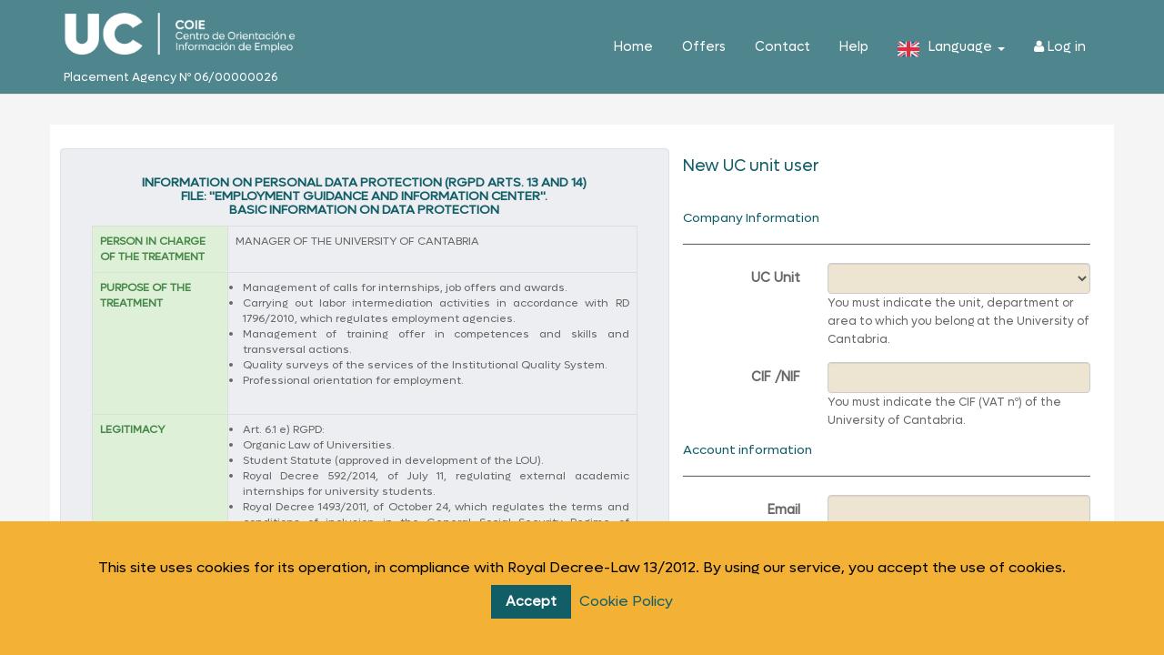

--- FILE ---
content_type: text/html; charset=utf-8
request_url: https://campusvirtual.unican.es/coie/AgenciaColocacion/Account/RegistroUC
body_size: 20700
content:
<!DOCTYPE html>
<html lang="en_GB">
<head>
    <meta charset="utf-8" />
    <title>Agencia de Colocación - New UC unit user</title>
    <meta http-equiv="X-UA-Compatible" content="IE=edge">
    <meta name="viewport" content="width=device-width, initial-scale=1">
    <meta name="description" content="University of Cantabria Placement Agency">
    <meta name="author" content="University of Cantabria">

    <link rel="icon" type="image/png" href="/static/comun/imagenes/favicon16.png" sizes="16x16" />
    <link rel="icon" type="image/png" href="/static/comun/imagenes/favicon32.png" sizes="32x32" />
    <link rel="icon" type="image/png" href="/static/comun/imagenes/favicon96.png" sizes="96x96" />
    <!-- Alternativa por si no encuentra los favicon anteriores -->
    <link rel="icon" type="image/png" href="/content/images/favicon32.png" />

    <link rel="dns-prefetch" href="/" />
    

    <meta content="Y5sayBVq893viof3BvuGCHb2jhcfZjp6vj2MLPaSp79R+PMRGQISJgoXnuRBr2tOb/E4kLQvT2n6NM0Iot9+JXe/ilssjj2EVwVDBkl+ZRs+UZTO" name="__AjaxRequestVerificationToken">
        
    <script>
        var siteBaseUrl = "https://campusvirtual.unican.es/coie/AgenciaColocacion";
        var siteUrl = siteBaseUrl; 
        if (siteUrl.lastIndexOf("/") != siteUrl.length - 1){ siteUrl += "/"; }
        siteUrl += "Home/"
    </script>
    
    <script src="/RequestReduceContent/465dc796fe0a691ca0e6ec33e1b2e21d-c493616d56b7213c74f7253713e1df20-RequestReducedScript.js" type="text/javascript" ></script>
        
    <script>if (!window.jQuery) document.write('<script src="//ajax.googleapis.com/ajax/libs/jquery/1.9.3/jquery.min.js"><\/script>');</script>
    <script src="/RequestReduceContent/4423830c2a49c285b0474c95986c5bb1-41a621281265bdd15dfe20823dff3b11-RequestReducedScript.js" type="text/javascript" ></script>
    

    
    
    
    <link href="/coie/AgenciaColocacion/Content/bootstrap.min.css" rel="stylesheet"/>
<link href="/coie/AgenciaColocacion/Content/ie10-viewport-bug-workaround.css" rel="stylesheet"/>
<link href="/coie/AgenciaColocacion/Content/isotope.css" rel="stylesheet"/>

    <link href="/coie/AgenciaColocacion/Content/theme.css" rel="stylesheet"/>

    <link href="/coie/AgenciaColocacion/Content/font-awesome.css" rel="stylesheet"/>


    
    <link href="/coie/AgenciaColocacion/BotDetectCaptcha.ashx?get=layout-stylesheet" rel="stylesheet" type="text/css" />
    

    <!-- HTML5 shim and Respond.js for IE8 support of HTML5 elements and media queries -->
    <!--[if lt IE 9]>
        <script src="https://oss.maxcdn.com/html5shiv/3.7.3/html5shiv.min.js"></script>
        <script src="https://oss.maxcdn.com/respond/1.4.2/respond.min.js"></script>
        <script src="/coie/AgenciaColocacion/Scripts/respond.min.js"></script>

    <![endif]-->

    <script src="/coie/AgenciaColocacion/Content/js/js-webshim/polyfiller.js"></script>
    <script type="text/javascript">
        if (window.navigator.userAgent.indexOf("MSIE ") != -1 || window.navigator.userAgent.indexOf("Trident/") != -1 || window.navigator.userAgent.indexOf("Edge/") != -1) {
            webshim.activeLang('es');
            webshims.setOptions('waitReady', true);
            webshims.setOptions('forms-ext', { types: 'date' });
            webshims.polyfill('forms forms-ext');
        }
    </script> 

    
</head>

<body id="" data-spy="scroll" data-target=".navbar" class="account">

    <!--//BLOQUE COOKIES-->
<div id="barraaceptacion" style="display: block;">
    <div class="inner">
        <p>
            This site uses cookies for its operation, in compliance with Royal Decree-Law 13/2012. By using our service, you accept the use of cookies.
        </p>
        <p>
            <a href="javascript:void(0);" class="ok" onclick="uc.cookies.PonerCookie();"><b>Accept</b></a>
            <a href="https://campusvirtual.unican.es/Identificacion/PoliticaDePrivacidadFrw.aspx" target="_blank" class="info">Cookie Policy</a>
        </p>
    </div>
</div>

<script>
    document.addEventListener("DOMContentLoaded", function (ev) {

        if ((typeof uc === 'undefined') || (uc.cookies == null)) {
            if (window.console) console.log("Error librería de cookies");
        }
        else {
            if (uc.cookies.getCookie('avisocookie') != "1") {
                document.getElementById("barraaceptacion").style.display = "block";
            }
            else {
                document.getElementById("barraaceptacion").style.display = "none";
            }
        }
    });
</script>
<!--//FIN BLOQUE COOKIES-->

    

<div class="hidden">
    <h3>
        <img src="/coie/AgenciaColocacion/Content/images/logo-coie-uc2023.png" alt="Employment Guidance and Information Center" class="pull-left">
        <span class=""> University of Cantabria Placement Agency</span>
    </h3>
</div>

<div class="container show-print print-header">
    <img src="/coie/AgenciaColocacion/Content/images/logo-coie-uc2023-bn.png" alt="Universidad de Cantabria" class="show-print">
</div>

     <nav class="navbar navbar-default navbar-fixed-top" role="navigation">


<form action="/coie/AgenciaColocacion/Account/LogOff" autocomplete="off" class="" id="logoutForm" method="post"><input name="__RequestVerificationToken" type="hidden" value="qTjLoVYSIt284oT7W3WL_11jRP0H3zPPeVqdq306MPCzmpC2mvqLTMMeHoU4ODWyQpe95xQJTpZTvwCvfO7t1LsDvqk1" /></form><div class="container">
    <div class="navbar-container">
        <div>
            <div class="navbar-header clearfix">
                <button type="button" class="navbar-toggle collapsed" data-toggle="collapse" data-target=".navbar-main-collapse" aria-expanded="false">
                    <span class="sr-only">Toggle navigation</span>
                    <span class="icon-bar"></span>
                    <span class="icon-bar"></span>
                    <span class="icon-bar"></span>
                </button>
                <a class="navbar-brand" href="http://web.unican.es/unidades/coie"><img src="/coie/AgenciaColocacion/Content/images/logo-coie-uc2023.png" alt="Employment Guidance and Information Center"></a>
                <div class="navbar-brand clear-both texto"> Placement Agency Nº 06/00000026 </div>
            </div>

        </div>

        <div>
            <!-- icons: http://fortawesome.github.io/Font-Awesome/3.2.1/icons/ -->
            <div id="navbar" class="collapse navbar-collapse navbar-main-collapse">
                <ul class="nav navbar-nav navbar-right clear-both">
                    <li class=""><a href="/coie/AgenciaColocacion/">Home</a></li>
                    <li> <a href="/coie/AgenciaColocacion/Ofertas">Offers</a> </li>
                    
                    

<li><a href="/coie/AgenciaColocacion/Contacto">Contact</a></li>
<li><a href="/coie/AgenciaColocacion/Home/Ayuda">Help</a></li>
<li class="dropdown en" id="selectorIdioma">
    <a id="dLabel" data-target="#" href="." data-toggle="dropdown" role="button" aria-haspopup="true" aria-expanded="false">
        Language
        <span class="caret"></span>
    </a>
    <ul class="dropdown-menu" aria-labelledby="dLabel">
        <li>
            <a href="/coie/AgenciaColocacion/Account/RegistroUC?lang=es" id="languageES">
                <img src="/coie/AgenciaColocacion/Content/images/language/es.png"> <span>Castellano</span>
            </a>
        </li>
        <li>
            <a href="/coie/AgenciaColocacion/Account/RegistroUC?lang=en" id="#languageEN">
                <img src="/coie/AgenciaColocacion/Content/images/language/en.png"> <span>Inglés</span>
            </a>
        </li>
    </ul>
</li>

                <li>
                    <a href="/coie/AgenciaColocacion/Account/Login" id="loginLink"><i class="fa fa-user"></i> Log in</a>
                </li>

                </ul>
            </div> <!-- /.navbar-collapse -->
        </div>
    </div><!-- /.navbar-container -->

</div> <!-- /.container -->

</nav>

         <div class="container element-post-navbar ">

    




<div class="row">
    <div class="col-md-7 well">

        <div class="container" id="condicionesLegales">
    <div class="row">
        <div class="col-sm-12 text-center">            
            <h5><b>      
                INFORMATION ON PERSONAL DATA PROTECTION (RGPD ARTS. 13 AND 14)<br />
                FILE: "EMPLOYMENT GUIDANCE AND INFORMATION CENTER".<br />
                BASIC INFORMATION ON DATA PROTECTION
            </b></h5>            
            <div class="texto-justificado" style="font-size:12px">
                <table class="table table-bordered">
                    <tr>
                        <th class="alert alert-success" width="25%">PERSON IN CHARGE OF THE TREATMENT</th>
                        <td>MANAGER OF THE UNIVERSITY OF CANTABRIA</td>
                    </tr>
                    <tr>
                        <th class="alert alert-success">PURPOSE OF THE TREATMENT</th>
                        <td>
                            <ul class="list-group" style="padding-left:inherit">
                            <li>Management of calls for internships, job offers and awards.</li>
                            <li>Carrying out labor intermediation activities in accordance with RD 1796/2010, which regulates employment agencies.</li>
                            <li>Management of training offer in competences and skills and transversal actions.</li>
                            <li>Quality surveys of the services of the Institutional Quality System.</li>
                            <li>Professional orientation for employment.</li>
                            </ul>
                        </td>
                    </tr>
                    <tr>
                        <th class="alert alert-success">LEGITIMACY</th>
                        <td><ul class="list-group" style="padding-left:inherit">
                            <li>Art. 6.1 e) RGPD:</li> 
                            <li>Organic Law of Universities.</li>
                            <li>Student Statute (approved in development of the LOU).</li>
                            <li>Royal Decree 592/2014, of July 11, regulating external academic internships for university students.</li>
                            <li>Royal Decree 1493/2011, of October 24, which regulates the terms and conditions of inclusion in the General Social Security Regime of persons participating in training programs.
                            </li>
                            <li>Royal Legislative Decree 3/2015 (Employment Law) and implementing provisions.</li>
                            <li>Decree 1796/2010, of December 30, 2010, regulating placement agencies.</li>
                            </ul>
                        </td>
                    </tr>
                    <tr>
                        <th class="alert alert-success">RECIPIENTS OF ASSIGNMENTS OR TRANSFERS</th>
                        <td><ul class="list-group" style="padding-left:inherit">
                            <li>State Public Employment Service.</li>
                            <li>Cantabrian Employment Service.</li>
                            <li>National Institute of Social Security</li>
                            <li>Companies and institutions where the internships are carried out.</li>
                            <li>Companies that provide job offers.</li>
                            <li>Insurance company (accident and civil liability insurance)</li>
                            <li>Collaborating banks (payment of grants).</li>
                            </ul>
                        </td>
                    </tr>
                    <tr>
                        <th class="alert alert-success"></th>
                        <td>International transfers are not foreseen.</td>
                    </tr>
                    <tr>
                        <th class="alert alert-success">RIGHTS OF THE PERSONS CONCERNED</th>
                        <td>You have the right to access, rectify and delete the data, as well as other rights, as explained in the additional information.</td>
                    </tr>
                    <tr>
                        <th class="alert alert-success">DATA SOURCES </th>
                        <td>The data subject himself/herself or his/her legal representative, other individuals and Public Administrations. Data from other files of the University of Cantabria.                            
                    </tr>

                </table>

                <div><b>You can consult additional information on this treatment at the following address:</b></div>
                <div><a href="http://web.unican.es/RGPD/coie_en" target="_blank">web.unican.es/RGPD/coie_en</a></div>
                <br />
                <div><b>CONSENT</b></div>
                <br />
                <div style="text-align:justify">Completion of the application form and participation in the selection or pre-selection processes organized by the COIE or the Centers, Departments and services for the performance of internships or the management of job offers entails the processing of the data provided and those generated in your relationship with this Service and in general with the University of Cantabria, as well as assignments and, if applicable, international transfers and purposes that are more fully detailed in the Additional Information on Personal Data Protection provided.</div>
                <br />
                <div style="text-align:justify">Once you have read the above mentioned Additional Information, the submission of the application form with your signature implies that you consent to the processing and transfers indicated therein.</div>
            </div>
        </div>
    </div>
</div>

    </div>

    <div class="col-md-5">

<form action="/coie/AgenciaColocacion/Account/RegistroUC" class="form-horizontal" method="post" role="form"><input name="__RequestVerificationToken" type="hidden" value="1LlepvngtDGbZI-lRUbphj_zt2GFVFzzyEEOrXwmOZufhQd9QpQzXXanaFhcp_mcTEt0TK4oA7t8H8oXYzdxSJ2cPTg1" />            <h4>New UC unit user</h4>
<div class="validation-summary-valid alert alert-danger" data-valmsg-summary="true"><ul><li style="display:none"></li>
</ul></div>            <p>&nbsp;</p>
                <h5>Company Information</h5>
                <hr />
                <div class="form-group">
                    <label class="col-md-4 control-label" for="EmpresaCodigo">UC Unit</label>
                    <div class="col-md-8">
<select class="form-control" data-val="true" data-val-required="Indicate the UC Unit to which you belong" id="cbTiposUnidadesUC" name="EmpresaCodigo"><option value=""></option>
<option value="75">COIE</option>
<option value="85CO">Communication Service</option>
<option value="01">Dept. of Anatomy and Cell Biology</option>
<option value="20">Dept. of Applied Mathematics and Computer Sciences</option>
<option value="14">Dept. of Applied Physics</option>
<option value="25">Dept. of Business Administration</option>
<option value="23">Dept. of Chemical and Biomolecular Engineering</option>
<option value="51">Dept. of Chemistry, Process and Resources Engineering</option>
<option value="12">Dept. of Communications Engineering</option>
<option value="30">Dept. of Computer and Electronic Engineering</option>
<option value="03">Dept. of Earth and Material Science and Engineering</option>
<option value="29">Dept. of Earth Sciences and Condensed Matter Physics</option>
<option value="10">Dept. of Economics</option>
<option value="11">Dept. of Education</option>
<option value="19">Dept. of Electrical and Energy Engineering</option>
<option value="50">Dept. of Electronic Engineering and Systems and Automation Engineering</option>
<option value="24">Dept. of Geographical Engineering and Graphical Expression Techniques</option>
<option value="17">Dept. of Geography, Urban Planning and Spatial Planning</option>
<option value="04">Dept. of Historical Sciences</option>
<option value="21">Dept. of Mathematics, Statistics and Computer Science</option>
<option value="06">Dept. of Medical and Surgical Sciences</option>
<option value="22">Dept. of Medicine and Psychiatry</option>
<option value="18">Dept. of Modern and Contemporary History</option>
<option value="15">Dept. of Modern Physics</option>
<option value="02">Dept. of Molecular Biology</option>
<option value="26">Dept. of Navigation Sciences and Techniques</option>
<option value="28">Dept. of Nursing</option>
<option value="13">Dept. of Philology</option>
<option value="16">Dept. of Physiology and Pharmacology</option>
<option value="27">Dept. of Private Law</option>
<option value="07">Dept. of Public Law</option>
<option value="08">Dept. of Structural and Mechanical Engineering</option>
<option value="09">Dept. of Transportation, Project and Process Technology</option>
<option value="05">Dept. of Water and Environmental Sciences and Techniques</option>
<option value="37">Doctoral School</option>
<option value="44">E.U. of Nursing &#39;Casa Salud Valdecilla&#39;</option>
<option value="89GE">Economic Management Service</option>
<option value="42">ETS of Industrial and Telecommunication Engineers</option>
<option value="45">ETS of Nautical Engineering</option>
<option value="36">Faculty of Economics and Business Administration</option>
<option value="41">Faculty of Education</option>
<option value="34">Faculty of Law</option>
<option value="33">Faculty of Medicine</option>
<option value="31">Faculty of Philosophy and Letters</option>
<option value="32">Faculty of Science</option>
<option value="89SF">Finance and Budget Service</option>
<option value="87">General Secretariat</option>
<option value="64">Information Technology Service</option>
<option value="89IN">Infrastructure Service</option>
<option value="55">Institute of Biomedicine and Biotechnology of Cantabria</option>
<option value="56">Institute of Environmental Hydraulics</option>
<option value="52">Institute of Physics of Cantabria</option>
<option value="54">Internal Institute of Prehistoric Research of Cantabria</option>
<option value="74">Language Center</option>
<option value="88">Leonardo Torres Quevedo Foundation</option>
<option value="81">Management</option>
<option value="89">PAS, Training and Social Action Service</option>
<option value="71">Physical Activities and Sports Service</option>
<option value="43">Politechnical School of Mining and Energy Engineering</option>
<option value="65">Publications Service</option>
<option value="85RE">Rector&#39;s Office</option>
<option value="57">Santander Financial Institute SanFi</option>
<option value="35">School of Civil Engineering</option>
<option value="84">Scientific-Technical Research Services</option>
<option value="82">Social Council</option>
<option value="72">Summer Courses</option>
<option value="79">UC Nursery School</option>
<option value="67">University Library</option>
<option value="86">University Ombudsman</option>
<option value="68">Vice-Rector&#39;s Office for Academic Planning and Teaching Staff</option>
<option value="76">Vice-Rector&#39;s Office for Campus, Services and Sustainability</option>
<option value="61">Vice-Rector&#39;s Office for Culture and Social Participation</option>
<option value="69">Vice-Rector&#39;s Office for Doctoral Studies and Institutional Relations</option>
<option value="73">Vice-Rector&#39;s Office for Internationalization and Cooperation</option>
<option value="62">Vice-Rector&#39;s Office for Research and Knowledge Transfer</option>
<option value="60">Vice-Rector&#39;s Office for Students and Entrepreneurship</option>
<option value="70">Vice-Rector&#39;s Office for the Coordination of Strategic Actions</option>
</select>
                        <small>You must indicate the unit, department or area to which you belong at the University of Cantabria.</small>
                    </div>
                </div>
                <div class="form-group">
                    <label class="col-md-4 control-label" for="EmpresaCif">CIF /NIF</label>
                    <div class="col-md-8">
                        <input class="form-control" data-val="true" data-val-length="The CIF /NIF must be more than 100 characters long." data-val-length-max="100" data-val-length-min="3" data-val-required="Indicate the CIF/NIF of the UC" id="EmpresaCif" name="EmpresaCif" type="text" value="" />
                        <small>You must indicate the CIF (VAT n&#186;) of the University of Cantabria.</small>
                    </div>
                </div>
                <h5>Account information</h5>
                <hr />
                <div class="form-group">
                    <label class="col-md-4 control-label" for="Email">Email</label>
                    <div class="col-md-8">
                        <input class="form-control" data-val="true" data-val-email="The text entered does not have a valid email format." data-val-required="You must indicate an email" id="Email" name="Email" type="text" value="" />
                        <span class="field-validation-valid text-danger" data-valmsg-for="Email" data-valmsg-replace="true"></span>
                        <small>You must indicate your email at the UC (institutional email account)</small>
                    </div>
                </div>
                <div class="form-group">
                    <label class="col-md-4 control-label" for="Password">Password</label>
                    <div class="col-md-8">
                        <input class="form-control" data-val="true" data-val-length="The Password must be more than 100 characters long." data-val-length-max="100" data-val-length-min="6" data-val-regex="The value indicated for Password is not correct." data-val-regex-pattern="^((?=.*[a-z])(?=.*[A-Z])(?=.*\d)).+$" data-val-required="You must enter a password" id="Password" name="Password" type="password" />
                        <span class="field-validation-valid text-danger" data-valmsg-for="Password" data-valmsg-replace="true"></span>
                        <small>The <strong>password must meet the following requirements</strong>: it must be at least 6 characters long and must contain upper and lower case letters and numbers.</small>
                    </div>
                </div>
                <div class="form-group">
                    <label class="col-md-4 control-label" for="ConfirmPassword">Confirm password</label>
                    <div class="col-md-8">
                        <input class="form-control" data-val="true" data-val-equalto="Password confirmation doesn&#39;t match Password." data-val-equalto-other="*.Password" data-val-required="Confirm your password" id="ConfirmPassword" name="ConfirmPassword" type="password" />
                        <span class="field-validation-valid text-danger" data-valmsg-for="ConfirmPassword" data-valmsg-replace="true"></span>
                    </div>
                </div>
                <div class="form-group">
                    <label class="col-md-4 control-label">Captcha</label>
                    <div class="col-md-8">


                        


  <div class="BDC_CaptchaDiv " id="EmpresaUCRegCaptcha_CaptchaDiv" style="width: 280px !important; height: 50px !important; "><!--
 --><div class="BDC_CaptchaImageDiv" id="EmpresaUCRegCaptcha_CaptchaImageDiv" style="width: 250px !important; height: 50px !important;"><!--
   --><div class="BDC_CaptchaImageDiv" style="width:250px; height:40px;"><img class="BDC_CaptchaImage" id="EmpresaUCRegCaptcha_CaptchaImage" src="/coie/AgenciaColocacion/BotDetectCaptcha.ashx?get=image&amp;c=EmpresaUCRegCaptcha&amp;t=9d8b1a75ec7b4c1da6f9c5903b895b90" alt="Retype the CAPTCHA code from the image" /></div><!--
   --><a href="//captcha.org/captcha.html?asp.net" title="BotDetect CAPTCHA ASP.NET Form Validation" style="display: block !important; height: 10px !important; margin: 0 !important; padding: 0 !important; font-size: 9px !important; line-height: 10px !important; visibility: visible !important; font-family: Verdana, DejaVu Sans, Bitstream Vera Sans, Verdana Ref, sans-serif !important; vertical-align: middle !important; text-align: center !important; text-decoration: none !important; background-color: #f8f8f8 !important; color: #606060 !important;">BotDetect CAPTCHA ASP.NET Form Validation</a><!--
 --></div><!--
 --><div class="BDC_CaptchaIconsDiv" id="EmpresaUCRegCaptcha_CaptchaIconsDiv" style="width: 24px !important;"><!--
   --><a class="BDC_ReloadLink" id="EmpresaUCRegCaptcha_ReloadLink" href="#" onclick="EmpresaUCRegCaptcha.ReloadImage(); this.blur(); return false;" title="Change the CAPTCHA code"><img class="BDC_ReloadIcon" id="EmpresaUCRegCaptcha_ReloadIcon" src="/coie/AgenciaColocacion/BotDetectCaptcha.ashx?get=reload-icon" alt="Change the CAPTCHA code" /></a><!--
 --></div>
    <script src="/RequestReduceContent/9876b1d9fa59974f8b7fc72fa9bd867a-25ca2954fcd0f61aa6789594db1528dd-RequestReducedScript.js" type="text/javascript" ></script>    <script type="text/javascript">
    //<![CDATA[
      BotDetect.Init('EmpresaUCRegCaptcha', '9d8b1a75ec7b4c1da6f9c5903b895b90', null, true, true, true, true, 1200, 7200, 0, false);
    //]]>
    </script>
    <script type="text/javascript">
    //<![CDATA[
      try{(function(){var bdrsn = document.createElement('script'); bdrsn.type = 'text/javascript'; bdrsn.async = true; bdrsn.src = document.location.protocol + '//remote.captcha.com/include.js?i=ATABMAEwATQBMQEwFB8hvXgxPaSph3JHIydkBr9TvNUUATIBMAEwATEBNAE2ATABMgplbi1MYXRuLVVTAzI1MAI1MA'; var fsn = document.getElementsByTagName('script')[0]; fsn.parentNode.insertBefore(bdrsn, fsn);})();} catch(err){}
    //]]>
    </script>
    <input type="hidden" name="BDC_VCID_EmpresaUCRegCaptcha" id="BDC_VCID_EmpresaUCRegCaptcha" value="9d8b1a75ec7b4c1da6f9c5903b895b90" />
    <input type="hidden" name="BDC_BackWorkaround_EmpresaUCRegCaptcha" id="BDC_BackWorkaround_EmpresaUCRegCaptcha" value="0" />
  </div>


                        <input class="form-control" id="CaptchaCode" name="CaptchaCode" type="text" value="" />

                    </div>
                </div>
                <p class="text-center">
                    <a data-toggle="modal" href="#" id="Usopolitica2">By continuing you accept the policy of use of the service.</a>.
                </p>
                <div class="form-group">
                    <div class="text-center">
                        <input type="submit" class="btn btn-success" value="Register" />
                    </div>
                </div>
</form>    </div>




</div>




        </div> <!-- /container -->
    

    

    


<!-- Footer -->
<footer class="bg-alt">
    <div class="wrapper-sm footer-main hidden-print">
        <div class="container">
            <div class="row">
                <div class="col-sm-6 col-md-3">
                    <h3>Sources</h3>
                    <ul class="list-unstyled">
                        <li><i class="icon-ok"></i> <a href="https://web.unican.es/unidades/coie/" target="_blank">COIE</a></li>
                        <li><i class="icon-ok"></i> <a href="https://www.sepe.es/" target="_blank"><acronym title="State Public Employment Service">SEPE (State Public Employment Service)</acronym></a></li>
                    </ul>
                </div>
                <div class="col-sm-6 col-md-4">
                    <h3>Contact</h3>
                    <ul class="list-unstyled">
                        <li><i class="icon-angle-right"></i> Opening hours: 09:00 - 14:00 hours from Monday to Friday</li>
                        <li><i class="icon-angle-right"></i> <a href="tel:+34942200960">Phone +34 942 20 09 60</a></li>
                        <li><i class="icon-angle-right"></i> <a href="mailto:empleo@unican.es">Email: empleo@unican.es</a></li>
                    </ul>
                </div>
                <div class="col-sm-6 col-md-3">
                    <h3>Policies</h3>
                    <ul class="list-unstyled">
                        <li><i class="icon-angle-right"></i> <a data-toggle="modal" href="#" id="condiciones">Data Policy </a></li>
                        <li><i class="icon-angle-right"></i> <a data-toggle="modal" href="#" id="politica">Agency Policy</a></li>
                        <li>
                            <i class="icon-angle-right"></i> <a data-toggle="modal" href="#" id="Usopolitica">
                                Agency Use Policy
                            </a>
                        </li>
                        <li>
                            <i class="icon-angle-right"></i>
                            <a data-toggle="modal" href="/coie/AgenciaColocacion/Home/Cookies " target="_blank"> Cookie Policy</a>
                        </li>
                    </ul>
                </div>
                <div class="col-sm-6 col-md-2">
                    <h3>Follow us</h3>
                    <ul class="social-profiles">
                        <!-- li> #198947
                            <a href="https://www.facebook.com/COIE-de-la-Universidad-de-Cantabria-459992510859224">
                                <img src="/coie/AgenciaColocacion/Content/images/social/fb.png" alt="Facebook" />
                            </a>
                        </li -->
                        <li><a href="https://x.com/coie_uc"><img src="/coie/AgenciaColocacion/Content/images/social/x.png" alt="X" /></a></li>
                        <li><a href="https://es.linkedin.com/in/coie-uc"><img src="/coie/AgenciaColocacion/Content/images/social/in.png" alt="LinkedIn" /></a></li>
                    </ul>
                </div>
            </div>
        </div>
    </div>
    <div class="wrapper-sm footer-bottom">
        <div class="container">
            <div class="row">
                <div class="col-lg-12">
                    <p class="text-center">
                        <a href="http://web.unican.es" target="_blank">
                            <img src='/coie/AgenciaColocacion/Content/images/uc_white_transp.png' alt="University of Cantabria" id="uc-faldon" class="hidden-print"/>
                            <img src='/coie/AgenciaColocacion/Content/images/logo-coie-uc2023-bn.png' alt="University of Cantabria" id="uc-faldon-print" class="show-print"/>
                        </a>
                    </p>
                </div>
            </div>
        </div>
    </div>
</footer>

<div class="hidden">
    <div class="container" id="condicionesLegales">
    <div class="row">
        <div class="col-sm-12 text-center">            
            <h5><b>      
                INFORMATION ON PERSONAL DATA PROTECTION (RGPD ARTS. 13 AND 14)<br />
                FILE: "EMPLOYMENT GUIDANCE AND INFORMATION CENTER".<br />
                BASIC INFORMATION ON DATA PROTECTION
            </b></h5>            
            <div class="texto-justificado" style="font-size:12px">
                <table class="table table-bordered">
                    <tr>
                        <th class="alert alert-success" width="25%">PERSON IN CHARGE OF THE TREATMENT</th>
                        <td>MANAGER OF THE UNIVERSITY OF CANTABRIA</td>
                    </tr>
                    <tr>
                        <th class="alert alert-success">PURPOSE OF THE TREATMENT</th>
                        <td>
                            <ul class="list-group" style="padding-left:inherit">
                            <li>Management of calls for internships, job offers and awards.</li>
                            <li>Carrying out labor intermediation activities in accordance with RD 1796/2010, which regulates employment agencies.</li>
                            <li>Management of training offer in competences and skills and transversal actions.</li>
                            <li>Quality surveys of the services of the Institutional Quality System.</li>
                            <li>Professional orientation for employment.</li>
                            </ul>
                        </td>
                    </tr>
                    <tr>
                        <th class="alert alert-success">LEGITIMACY</th>
                        <td><ul class="list-group" style="padding-left:inherit">
                            <li>Art. 6.1 e) RGPD:</li> 
                            <li>Organic Law of Universities.</li>
                            <li>Student Statute (approved in development of the LOU).</li>
                            <li>Royal Decree 592/2014, of July 11, regulating external academic internships for university students.</li>
                            <li>Royal Decree 1493/2011, of October 24, which regulates the terms and conditions of inclusion in the General Social Security Regime of persons participating in training programs.
                            </li>
                            <li>Royal Legislative Decree 3/2015 (Employment Law) and implementing provisions.</li>
                            <li>Decree 1796/2010, of December 30, 2010, regulating placement agencies.</li>
                            </ul>
                        </td>
                    </tr>
                    <tr>
                        <th class="alert alert-success">RECIPIENTS OF ASSIGNMENTS OR TRANSFERS</th>
                        <td><ul class="list-group" style="padding-left:inherit">
                            <li>State Public Employment Service.</li>
                            <li>Cantabrian Employment Service.</li>
                            <li>National Institute of Social Security</li>
                            <li>Companies and institutions where the internships are carried out.</li>
                            <li>Companies that provide job offers.</li>
                            <li>Insurance company (accident and civil liability insurance)</li>
                            <li>Collaborating banks (payment of grants).</li>
                            </ul>
                        </td>
                    </tr>
                    <tr>
                        <th class="alert alert-success"></th>
                        <td>International transfers are not foreseen.</td>
                    </tr>
                    <tr>
                        <th class="alert alert-success">RIGHTS OF THE PERSONS CONCERNED</th>
                        <td>You have the right to access, rectify and delete the data, as well as other rights, as explained in the additional information.</td>
                    </tr>
                    <tr>
                        <th class="alert alert-success">DATA SOURCES </th>
                        <td>The data subject himself/herself or his/her legal representative, other individuals and Public Administrations. Data from other files of the University of Cantabria.                            
                    </tr>

                </table>

                <div><b>You can consult additional information on this treatment at the following address:</b></div>
                <div><a href="http://web.unican.es/RGPD/coie_en" target="_blank">web.unican.es/RGPD/coie_en</a></div>
                <br />
                <div><b>CONSENT</b></div>
                <br />
                <div style="text-align:justify">Completion of the application form and participation in the selection or pre-selection processes organized by the COIE or the Centers, Departments and services for the performance of internships or the management of job offers entails the processing of the data provided and those generated in your relationship with this Service and in general with the University of Cantabria, as well as assignments and, if applicable, international transfers and purposes that are more fully detailed in the Additional Information on Personal Data Protection provided.</div>
                <br />
                <div style="text-align:justify">Once you have read the above mentioned Additional Information, the submission of the application form with your signature implies that you consent to the processing and transfers indicated therein.</div>
            </div>
        </div>
    </div>
</div>
;
    

<div class="container" id="politicaAgencia">
    <div class="row">
        <div class="col-sm-12">
            <h4>For candidates</h4>
            <div class="texto-justificado">
                All information provided by candidates must be truthful and it is your personal responsibility to keep this information up to date.<br />
                By registering and/or accessing the private area of the Placement Agency, the user declares to have read and accepted the data privacy policy and the Agency's policy of use.<br />
                The candidate agrees that the Agency may ask for references when it is necessary to check doubtful information or to validate certain skills.<br />
                When the Agency detects falsity in the data or in the identity of a registration, it will be sufficient reason to cause automatic deregistration from the Agency.<br />
                The registered candidate may exercise at any time the rights of access, rectification and opposition as well as the right to unsubscribe from the Agency, as indicated in the privacy policy.
            </div>
            <h4>For companies</h4>
            <div class="texto-justificado">
                Companies registered with the COIE Placement Agency shall be responsible for the corporate data provided as well as for the conditions and requirements detailed in the different job offers they publish.<br />
                Under no circumstances shall it be allowed to publish job offers that are in any of the following cases:
                <ul>
                    <li>
                        When a training contract is offered or training prior to joining the position that is not paid and does not guarantee employment, or when there is no direct recruitment by the company (training courses with the option of recruitment are not considered direct recruitment).
                    </li>
                    <li>
                        When the worker is not registered in any of the Social Security Schemes.
                    </li>
                    <li>
                        When it involves recruitment by a third party for the activity in question, except in the case of agencies specialized in employment abroad, with which a written collaboration agreement will be established prior to the publication of the offer.
                    </li>
                    <li>
                        When the job offer does not guarantee the principles of equality and non-discrimination in access to employment, in the terms established in article 16.2 of the revised text of the Workers' Statute Law and in 22 bis of Law 56/2003, of December 16.
                    </li>
                    <li>
                        When it is known that the user company does not comply with labor regulations.
                    </li>
                    <li>
                        When it is aimed at students and an internship scholarship is offered.
                    </li>
                </ul>
            </div>
            <div class="texto-justificado">
                Likewise, the Agency reserves the right not to publish offers from entities that have previously failed to comply with their commitments to the Placement Agency. In any case, the final decision on the publication of job offers will be taken by the Placement Agency. Once the Placement Agency validates and publishes the job offer, the user company undertakes to:
                <ul>
                    <li>
                        Communicate any variation in the offer, especially concerning the recruitment conditions.
                    </li>
                    <li>
                        Contact the candidates referred by the Placement Agency.
                    </li>
                    <li>
                        Communicate to the Agency the results of such contacts as well as the recruitments made with the candidates received.
                    </li>
                    <li>
                        To close the job offer once the selective process has been completed.
                    </li>
                </ul>
            </div>
            <h4>Regulatory regulations</h4>
            <div>
                <ul>
                    <li>
                        <a href="https://www.boe.es/diario_boe/txt.php?id=BOE-A-2010-20151">Royal Decree 1796/2010, of December 30, 2010, regulating placement agencies.(Spanish)</a>
                    </li>
                    <li>
                        <a href="https://www.boe.es/buscar/doc.php?id=BOE-A-1999-23750">Data protection law.(Spanish)</a>
                    </li>
                    <li>
                        <a href="https://www.boe.es/legislacion/codigos/codigo.php?id=093_Codigo_Laboral__y__de_la_Seguridad_Social_&modo=1">Labor and Social Security Code.(Spanish)</a>
                    </li>
                </ul>
            </div>
        </div>
    </div>
</div>


;
    
<div class="container modal-lg" id="politicaUso">
    <div class="row">
        <div class="col-sm-12">
            <h4>CONDITIONS OF ACCESS</h4>
            <div class="texto-justificado">
                <p>Access to the portal of the University of Cantabria Placement Agency is free of charge and does not require subscription. However, for the use of most of our services it is necessary to register and fill in some forms. The registration will be properly identified in the portal with easy indications to complete it.</p>
            </div>
            <div class="texto-justificado">
                <p>
                    The sending of personal data implies the express acceptance by the USER of our privacy policy.
                </p>
            </div>
            <div class="texto-justificado">
                <p>
                    The USER must access our portal in accordance with good faith, the rules of public order and these General Conditions of Use. Access to our portal is done under the USER's own and exclusive responsibility, who will be liable in any case for any damages that may be caused to third parties or to our organization.
                </p>
            </div>
            <div class="texto-justificado">
                <p>
                    The USER is expressly forbidden to use and obtain the services, products and contents offered in this portal by procedures other than those stipulated in these General Conditions of Use.
                </p>
            </div>
            <div class="texto-justificado">
                <p>Taking into account the impossibility of an exhaustive control of the information, contents and services contained in other websites that can be accessed through the links that our portal makes available, we inform you that the University of Cantabria is exempt from any responsibility for damages of any kind that may arise from the use of these web pages outside our entity by the USER.</p>
            </div>
            <div class="texto-justificado">
                <p>The University of Cantabria reserves the unilateral right, without prior notice, to cancel the membership of any USER that we understand has violated the conditions governing the use of our portal, without the USER having the right to claim any kind of damages for this kind of action.</p>
            </div>
            <div class="texto-justificado">
                <p>The University of Cantabria reserves the right to exercise the appropriate legal actions against those who violate these General Conditions of use, accepting the USER that the non-initiation of these actions does not constitute a formal resignation to them, remaining in force until the statute of limitations of the infringements.</p>
            </div>


            <h4>PRIVACY POLICY</h4>
            <div class="texto-justificado">
                <p>Confidentiality and security are fundamental values of The University of Cantabria, and consequently, we assume the commitment to guarantee the privacy of the USER at all times. The University of Cantabria also assumes the commitment not to collect unnecessary information about the USER. Likewise, the University of Cantabria undertakes to treat with extreme diligence the personal information that the USER may provide through this portal and always for the purposes for which the portal of the Placement Agency of the University of Cantabria was created.</p>
            </div>
            <div class="texto-justificado">
                <p>In accordance with the Organic Law 15/1999 on the Protection of Personal Data (LOPD), and Royal Decree 1720/2007 of development of the LOPD, we inform you that the use of certain services on our website requires you to provide certain personal data through registration forms or by sending emails, and that these will be processed and incorporated into our files, of which we are owners and responsible. The aforementioned sending of personal data constitutes the express consent to the processing of data, although revocable and without retroactive effects.</p>
            </div>
            <div class="texto-justificado">
                <p>
                    We also inform you that all our files are legally registered in the General Registry of Personal Data Files of the Spanish Data Protection Agency, as well as to safeguard the security of your personal data will apply the technical and organizational security measures required by Royal Decree 1720/2007 regulating the regulation of security measures for files containing personal data.
                </p>
            </div>

            <div class="texto-justificado">
                <strong>
                    Use of your personal data
                </strong>
            </div>
            <div class="texto-justificado">
                <p>The data we request are adequate, relevant and strictly necessary for the purpose for which they are collected, and in no case are you obliged to provide them, however, the data in the forms whose fields are highlighted with another color are mandatory in order to fulfill the purpose of your request. Likewise, you certify that all the information you provide us is true, truthful and pertinent to the purpose for which we request it.</p>
            </div>
            <div class="texto-justificado">
                <p>
                    Once registered, in the Control Panel we ask you for the personal data necessary to comply with the purpose for which it is intended, the management and processing of offers and job applications. At the time of registration you will have a username and password to make or participate in job offers. These data derived from these processes will be incorporated into our files.
                </p>
            </div>
            <div class="texto-justificado">
                <p>
                    Also, unless you tell us otherwise, we will use your contact information for the purpose of informing you of our services, including through the email address you provide.
                </p>
            </div>
            <div class="texto-justificado">
                <p>We put at your disposal an e-mail address, with the purpose of requesting any information, clarification or doubt (<a href="mailto:empleo@unican.es" target="_top">empleo@unican.es</a>). If you include personal data in your e-mail or your address contains personal data, you authorize us to incorporate them to our corresponding files if the University of Cantabria considers it convenient, and these will be regulated by the corresponding privacy and protection policies.</p>
            </div>
            <div class="texto-justificado">
                <p>The University of Cantabria reserves the right to decide whether or not to include your personal data in its files.</p>
            </div>
            <div class="texto-justificado">
                <p>The USER will be the sole responsible for any damage or loss, direct or indirect, caused to the University of Cantabria or any third party for filling in the forms with false, inaccurate, incomplete, outdated, or third party data.</p>
            </div>
            <div class="texto-justificado">
                <p>The USER undertakes to notify any change of address, telephone and e-mail address. Likewise, he/she accepts the full validity and effectiveness of the notifications sent to the e-mail address associated with the profile created in this portal.</p>
            </div>
            <div class="texto-justificado">
                <strong>Rights of access, rectification, cancellation and opposition of your personal data</strong>
            </div>
            <div class="texto-justificado">
                <p>At any time you can exercise your rights of access, rectification, cancellation and opposition, in the terms established by law and that you have been notified in the registration process.</p>
            </div>
            <div class="texto-justificado">
                <p>We consider that if you do not expressly cancel your personal data, you are still interested in keeping them until the University of Cantabria considers it appropriate and as long as it is appropriate to the purpose for which you provided them to us, especially the data of candidates for selection processes.</p>
            </div>
            <div class="texto-justificado">
                <p>Under no circumstances will the University of Cantabria use your data for commercial purposes, nor will it transfer them in any way.</p>
            </div>
            <div class="texto-justificado">
                <strong>Data communications</strong>
            </div>
            <div class="texto-justificado">
                <p>The University of Cantabria informs you that your data are treated with the utmost confidentiality and are used exclusively internally and for the purposes already indicated. Therefore, we will not transfer or communicate your data to any third party, except in the cases provided for by law, such as the following:</p>
            </div>
            <div class="texto-justificado">
                <ul>
                    <li>
                        To the Public Employment Services, which we are obliged to send the employment statistics of the Placement Agency / Employment Portal.
                    </li>
                    <li>
                        To the companies to which the candidates have applied to participate in their job offers and which require the academic and personal information necessary to carry out the personnel selection processes.
                    </li>
                </ul>
            </div>
            <div class="texto-justificado">
                <strong>
                    Security of your personal data
                </strong>
            </div>
            <div class="texto-justificado">
                <p>In order to safeguard the security of your personal data, we inform you that The University of Cantabria has adopted all the necessary technical and organizational measures to ensure the security of the personal data provided, as required by Royal Decree 1720/2007 which regulates the security measures for files containing personal data. However, the USER must be aware that Internet security measures are not impregnable.</p>
            </div>
            <div class="texto-justificado">
                <strong>Updating your data</strong>
            </div>
            <div class="texto-justificado">
                <p>It is important that in order for us to keep your personal data updated, you must inform us whenever there has been any change in them, otherwise, we are not responsible for the accuracy of them.</p>
            </div>
            <div class="texto-justificado">
                <strong>Commercial communications by e-mail</strong>
            </div>
            <div class="texto-justificado">
                <p>Taking into account that the main way of communication between the University of Cantabria and the USER will be by the e-mail address provided, we inform you that we will use this way for all communications with the USERS, including informative notes related to the purpose of our portal. The University of Cantabria undertakes not to send any commercial communications through the e-mail address provided by a USER.</p>
            </div>
            <div class="texto-justificado">
                <p>The University of Cantabria may modify the present policies of use to adapt them to the procedural modifications that are carried out in our portal, as well as by legislative or jurisprudential modifications that may appear, so it is required to read them periodically and especially every time you provide us with new data through our portal.</p>
            </div>


            <h4>RESPONSIBILITIES</h4>
            <div class="texto-justificado">
                <p>By making this portal available to the USER, we want to offer a range of quality content and services, using the maximum diligence in the provision of them as well as the technological means available.  However, we are not responsible for the presence of viruses and other elements that may in any way damage the USER's computer system.</p>
            </div>
            <div class="texto-justificado">
                <p>The USER assumes the exemption of any responsibility of the University of Cantabria for causes of force majeure, including own or external technological failures derived from the current technology.</p>
            </div>
            <div class="texto-justificado">
                <p>The USER is forbidden to perform any action on our portal that causes an excessive overload of our computer systems, as well as the introduction of viruses, or installation of robots, or software that alters the normal operation of our portal, or that may cause damage to our computer systems.</p>
            </div>
            <div class="texto-justificado">
                <p>The USER assumes all responsibility derived from the use of our portal, being the only responsible for any direct or indirect effect on it derived from an incorrect, improper or malicious use, including, but not limited to, any adverse economic, technical and/or legal result, as well as the disappointment of the expectations generated by our portal, obliging the USER to maintain the University of Cantabria indemnified for any claims derived, directly or indirectly from such facts.</p>
            </div>
            <div class="texto-justificado">
                <p>The University of Cantabria is exonerated from liability for any claim regarding the intellectual property rights of the articles and images published on its website, likewise, does not guarantee the accuracy, veracity and validity of the contents of the portal, whether its own, third party, or linkable to other websites, being totally exonerated from any liability arising from its use.</p>
            </div>
            <div class="texto-justificado">
                <p>The University of Cantabria is exonerated from any liability arising from any claim, including the payment of legal fees, for lawsuits and claims arising from third parties for breach by the USER of our conditions of use, access and privacy policy, or any other claim for breach of current legislation.</p>
            </div>
            <div class="texto-justificado">
                <p>The USER acknowledges that he/she has understood all the information regarding the conditions of use of our portal, and acknowledges that they are sufficient for the exclusion of the error in them, and therefore, accepts them fully and expressly.</p>
            </div>
            <div class="texto-justificado">
                <p>The USER is fully aware that the simple navigation through the portal, as well as the use of its services, implies the acceptance of these conditions of use.</p>
            </div>
            <div class="texto-justificado">
                <p>All matters relating to our website are governed exclusively by Spanish law. In the event of any discrepancy or difference between the parties in relation to the interpretation and content of this website, all parties submit, expressly waiving any other jurisdiction, to the Courts and Tribunals of Santander (Spain).</p>
            </div>

            <h4>VALIDITY OF THE GENERAL CONDITIONS OF ACCESS TO THE WEBSITE</h4>
            <div class="texto-justificado">
                <p>These General Conditions of Use have been drawn up on 06/03/2017. At any time we may proceed to their modification: please check the date of issue each time you connect to our portal and thus you will be certain that there has been no modification affecting you.</p>
            </div>
            <div class="texto-justificado">
                <p>
                    For any questions regarding the Conditions of Use of Our portal, you can contact us at the address indicated in the "Contact" section, or directly with the Guidance and Employment Information Center of the University of Cantabria, through the email address <a href="mailto:empleo@unican.es" target="_top">empleo@unican.es</a>
                </p>
            </div>
        </div>
    </div>
</div>



;
</div>

<script type="text/javascript">
    $("#condiciones").click(function () {
        UcTools.viewMessageWindow('Data Policy', $("#condicionesLegales").html());
    });
    $("#politica").click(function () {
        UcTools.viewMessageWindow('Placement Agency Policy', $("#politicaAgencia").html());
    });
    $("#Usopolitica").click(function () {
        UcTools.viewMessageWindow('Placement Agency Use Policy', $("#politicaUso").html());
    });
    // truco porque si tengo en la misma página dos veces las id Usopolitica solo sale el modal en un de los enlaces, no en los dos, así que al del layout le dejo como usoPolitica y al de las páginas de registro usoPolitica2 que llama al mismo modal
    $("#Usopolitica2").click(function () {
        UcTools.viewMessageWindow('Placement Agency Use Policy', $("#politicaUso").html());
    });
</script>
    <!--custom footer scripts-->
    
    <script src="/RequestReduceContent/411b991685e5d1e18b6194fe6737a587-a29270edb668ad59db4ac81731965b2b-RequestReducedScript.js" type="text/javascript" ></script>

    <!--common footer scripts-->
    

<script src="/coie/AgenciaColocacion/Scripts/tinymce/tinymce.min.js"></script>

<script src="/RequestReduceContent/09e9ee9d8c78e28d80fc2802e776a003-643205c164fe6393192f82de4cbbdcb6-RequestReducedScript.js" type="text/javascript" ></script>


<script>
    document.addEventListener('DOMContentLoaded', function (ev) {
        // check cookie de idioma
        var idioma = uc.cookies.getCookie("idioma");
        document.getElementById("selectorIdioma").classList.add(idioma);
    });
</script>
    <!-- Modal -->
<div class="modal fade" id="myModal" tabindex="-1" role="dialog" aria-labelledby="myModalLabel">
    <div class="modal-dialog" role="document" style="width:820px">
        <div class="modal-content modal-lg">
            <div class="modal-header">
                <button type="button" class="close" data-dismiss="modal" aria-label="Close"><span aria-hidden="true">&times;</span></button>
                <h4 class="modal-title" id="myModalLabel">Modal title</h4>
            </div>
            <div class="modal-body">
                ...
            </div>
            <div class="modal-footer">
                <button type="button" class="btn btn-default" data-dismiss="modal">Close</button>                
            </div>
        </div>
    </div>
</div>
</body>
</html>

<!-- Matomo -->

<script>
    
    var _paq = window._paq = window._paq || [];
    /* tracker methods like "setCustomDimension" should be called before "trackPageView" */
    _paq.push(['trackPageView']);
    _paq.push(['enableLinkTracking']);
    (function() {
        var u="https://analytics.unican.es/";
        _paq.push(['setTrackerUrl', u+'matomo.php']);
        _paq.push(['setSiteId', '12']);
        var d=document, g=d.createElement('script'), s=d.getElementsByTagName('script')[0];
        g.async=true; g.src=u+'matomo.js'; s.parentNode.insertBefore(g,s);
    })();

    
</script>

<!-- End Matomo Code -->


--- FILE ---
content_type: text/css
request_url: https://campusvirtual.unican.es/coie/AgenciaColocacion/Content/theme.css
body_size: 10558
content:
@font-face {
  font-family: 'Proximanova';
  src: url("fonts/proximanova-regular.eot") format("eot"), url("fonts/proximanova-regular.woff") format("woff"), url("fonts/proximanova-regular.otf") format("opentype"), url("fonts/proximanova-regular.ttf") format("truetype");
}
@font-face {
  font-family: 'Proximanovalight';
  src: url("fonts/proximanova-light.woff") format("woff"), url("fonts/proximanova-light.otf") format("opentype"), url("fonts/proximanova-light.ttf") format("truetype");
}
@font-face {
  font-family: 'Proximanovabold';
  src: url("fonts/proximanova-bold.eot") format("eot"), url("fonts/proximanova-bold.woff") format("woff"), url("fonts/proximanova-bold.otf") format("opentype"), url("fonts/proximanova-bold.ttf") format("truetype");
}
@font-face {
  font-family: 'Proximanovasemibold';
  src: url("fonts/proximanova-semibold.eot") format("eot"), url("fonts/proximanova-semibold.woff") format("woff"), url("fonts/proximanova-semibold.otf") format("opentype"), url("fonts/proximanova-semibold.ttf") format("truetype");
}
@font-face {
  font-family: Lufga;
  src: url(fonts/Lufga-Regular.woff);
}
@font-face {
  font-family: Montserrat;
  src: url(fonts/Montserrat-Regular.ttf);
}
@font-face {
  font-family: OpenSans;
  src: url(fonts/OpenSans-Regular.ttf);
}
/* colores corporativos */
/* invent a partir de EEE */
/* invent */
/* invent */
#NumeroPlazas {
  width: 4rem !important;
}
#FechaFinRecepcionCV {
  width: 160px;
}
#uc-faldon,
#uc-faldon-print {
  width: 200px;
}
#tabla-manuales a {
  color: #f3b136;
}
.tbl-inscripciones .list-inline {
  font-size: 1.25rem;
}
/** NAVBAR **/
.navbar-default {
  border: 0px solid none;
}
.navbar-default .navbar-nav {
  margin-top: 0.5rem;
  margin-bottom: 0.5rem;
}
.navbar-default .navbar-nav > li > a {
  --font-weight: bold;
  color: #fff;
  padding: 0.75rem 1rem;
}
.navbar-default .navbar-nav > li > a:hover,
.navbar-default .navbar-nav > li > a:focus {
  color: #fff;
  background-color: #273E47;
}
.navbar-default .navbar-nav > .active > a,
.navbar-default .navbar-nav > .active > a:hover,
.navbar-default .navbar-nav > .active > a:focus {
  color: #115e67;
  background-color: #273E47;
}
.navbar-default .navbar-nav > .open > a,
.navbar-default .navbar-nav > .open > a:hover,
.navbar-default .navbar-nav > .open > a:focus {
  color: #fff;
  background-color: #273E47;
}
.navbar-default .navbar-nav > .dropdown > a {
  color: #fff;
}
.navbar-default .navbar-nav > .dropdown > a .caret,
.navbar-default .navbar-nav > .dropdown > a:hover .caret,
.navbar-default .navbar-nav > .dropdown > a:focus .caret {
  border-top-color: #fff;
  border-bottom-color: #fff;
}
.navbar-default .dropdown-menu {
  background-color: #1f2329;
  border: 1px solid #273E47;
  border-radius: 4px;
}
.navbar-default .dropdown-menu > li > a {
  color: #fff;
  font-weight: bold;
}
.navbar-default .dropdown-menu > li > a:hover,
.navbar-default .dropdown-menu > li > a:focus {
  color: #fff;
  background: #273E47;
}
.navbar-default .navbar-toggle {
  margin-top: 18px;
  border: 1px solid transparent;
  background-color: #273E47;
}
.navbar-default .navbar-toggle:hover,
.navbar-default .navbar-toggle:focus {
  background-color: #2a2f38;
}
.navbar-default .navbar-brand {
  color: #fff;
  padding: 0;
  vertical-align: middle;
}
.navbar-default .navbar-brand.texto {
  font-size: 0.8rem;
  margin-left: 0;
  margin-bottom: 0.5rem;
}
.navbar-default .navbar-brand:hover,
.navbar-default .navbar-brand:focus {
  color: #eee;
}
/** BTN **/
.btn-default {
  color: #444;
  -webkit-border-radius: 3px;
  -moz-border-radius: 3px;
  border-radius: 3px;
  -webkit-background-clip: padding-box;
  -moz-background-clip: padding;
  background-clip: padding-box;
  -webkit-box-shadow: 0 3px 0 0 #CCC;
  -moz-box-shadow: 0 3px 0 0 #CCC;
  box-shadow: 0 3px 0 0 #CCC;
  background-color: #EEE;
  border: 1px solid #AAA;
}
.btn-default:hover,
.btn-default:focus,
.btn-default:active,
.btn-default.active {
  border: 1px solid #888;
  -webkit-box-shadow: 0 3px 0 0 #AAA;
  -moz-box-shadow: 0 3px 0 0 #AAA;
  box-shadow: 0 3px 0 0 #AAA;
  background: #CCC;
}
.btn-default[disabled],
.btn-default.disabled {
  border: 1px solid #000;
  background: #000;
}
.btn-default[disabled]:hover,
.btn-default.disabled:hover,
.btn-default[disabled]:focus,
.btn-default.disabled:focus,
.btn-default[disabled]:active,
.btn-default.disabled:active,
.btn-default[disabled].active,
.btn-default.disabled.active {
  border: 1px solid #000;
  background: #000;
}
.btn-default:active,
.btn-default.active {
  position: relative;
  top: 1px;
}
.btn-group.open .btn-default.dropdown-toggle {
  -webkit-box-shadow: 0 3px 0 0 #000;
  -moz-box-shadow: 0 3px 0 0 #000;
  box-shadow: 0 3px 0 0 #000;
}
.btn-primary {
  -webkit-border-radius: 3px;
  -moz-border-radius: 3px;
  border-radius: 3px;
  -webkit-background-clip: padding-box;
  -moz-background-clip: padding;
  background-clip: padding-box;
  border: 1px solid #115e67;
  -webkit-box-shadow: 0 3px 0 0 #7fa9ae;
  -moz-box-shadow: 0 3px 0 0 #7fa9ae;
  box-shadow: 0 3px 0 0 #7fa9ae;
  text-shadow: 0 -1px 0 #7fa9ae;
  background: #115e67;
}
.btn-primary:hover,
.btn-primary:focus,
.btn-primary:active,
.btn-primary.active {
  border: 1px solid #00a783;
  background: #00a783;
}
.btn-primary[disabled],
.btn-primary.disabled {
  border: 1px solid #00a783;
  background: #00a783;
}
.btn-primary[disabled]:hover,
.btn-primary.disabled:hover,
.btn-primary[disabled]:focus,
.btn-primary.disabled:focus,
.btn-primary[disabled]:active,
.btn-primary.disabled:active,
.btn-primary[disabled].active,
.btn-primary.disabled.active {
  border: 1px solid #00a783;
  background: #00a783;
}
.btn-primary:active,
.btn-primary.active {
  position: relative;
  top: 1px;
}
.btn-group.open .btn-primary.dropdown-toggle {
  -webkit-box-shadow: 0 3px 0 0 #7fa9ae;
  -moz-box-shadow: 0 3px 0 0 #7fa9ae;
  box-shadow: 0 3px 0 0 #7fa9ae;
}
.btn-info {
  -webkit-border-radius: 3px;
  -moz-border-radius: 3px;
  border-radius: 3px;
  -webkit-background-clip: padding-box;
  -moz-background-clip: padding;
  background-clip: padding-box;
  border: 1px solid #97bae4;
  -webkit-box-shadow: 0 3px 0 0 #6e87a6;
  -moz-box-shadow: 0 3px 0 0 #6e87a6;
  box-shadow: 0 3px 0 0 #6e87a6;
  text-shadow: 0 -1px 0 #6e87a6;
  background: #97bae4;
}
.btn-info:hover,
.btn-info:focus,
.btn-info:active,
.btn-info.active {
  border: 1px solid #acc7e9;
  background: #acc7e9;
}
.btn-info[disabled],
.btn-info.disabled {
  border: 1px solid #d5e3f4;
  background: #d5e3f4;
}
.btn-info[disabled]:hover,
.btn-info.disabled:hover,
.btn-info[disabled]:focus,
.btn-info.disabled:focus,
.btn-info[disabled]:active,
.btn-info.disabled:active,
.btn-info[disabled].active,
.btn-info.disabled.active {
  border: 1px solid #d5e3f4;
  background: #d5e3f4;
}
.btn-info:active,
.btn-info.active {
  position: relative;
  top: 1px;
}
.btn-group.open .btn-info.dropdown-toggle {
  -webkit-box-shadow: 0 3px 0 0 #6e87a6;
  -moz-box-shadow: 0 3px 0 0 #6e87a6;
  box-shadow: 0 3px 0 0 #6e87a6;
}
.btn-success {
  -webkit-border-radius: 3px;
  -moz-border-radius: 3px;
  border-radius: 3px;
  -webkit-background-clip: padding-box;
  -moz-background-clip: padding;
  background-clip: padding-box;
  border: 1px solid #115e67;
  -webkit-box-shadow: 0 3px 0 0 #00b7a5;
  -moz-box-shadow: 0 3px 0 0 #00b7a5;
  box-shadow: 0 3px 0 0 #00b7a5;
  text-shadow: 0 -1px 0 #115e67;
  background: #115e67;
}
.btn-success:hover,
.btn-success:focus,
.btn-success:active,
.btn-success.active {
  border: 1px solid #115e67;
  background: #115e67;
}
.btn-success[disabled],
.btn-success.disabled {
  border: 1px solid #ade0db;
  background: #ade0db;
}
.btn-success[disabled]:hover,
.btn-success.disabled:hover,
.btn-success[disabled]:focus,
.btn-success.disabled:focus,
.btn-success[disabled]:active,
.btn-success.disabled:active,
.btn-success[disabled].active,
.btn-success.disabled.active {
  border: 1px solid #ade0db;
  background: #ade0db;
}
.btn-success:active,
.btn-success.active {
  position: relative;
  top: 1px;
}
.btn-group.open .btn-success.dropdown-toggle {
  -webkit-box-shadow: 0 3px 0 0 #77ccc3;
  -moz-box-shadow: 0 3px 0 0 #77ccc3;
  box-shadow: 0 3px 0 0 #77ccc3;
}
.btn-warning {
  -webkit-border-radius: 3px;
  -moz-border-radius: 3px;
  border-radius: 3px;
  -webkit-background-clip: padding-box;
  -moz-background-clip: padding;
  background-clip: padding-box;
  border: 1px solid #f3b136;
  -webkit-box-shadow: 0 3px 0 0 #f8d086;
  -moz-box-shadow: 0 3px 0 0 #f8d086;
  box-shadow: 0 3px 0 0 #f8d086;
  text-shadow: 0 -1px 0 #f8d086;
  background: #f3b136;
}
.btn-warning:hover,
.btn-warning:focus,
.btn-warning:active,
.btn-warning.active {
  border: 1px solid #f3b136;
  background: #f3b136;
}
.btn-warning[disabled],
.btn-warning.disabled {
  border: 1px solid #f8d086;
  background: #f8d086;
}
.btn-warning[disabled]:hover,
.btn-warning.disabled:hover,
.btn-warning[disabled]:focus,
.btn-warning.disabled:focus,
.btn-warning[disabled]:active,
.btn-warning.disabled:active,
.btn-warning[disabled].active,
.btn-warning.disabled.active {
  border: 1px solid #f8d086;
  background: #f8d086;
}
.btn-warning:active,
.btn-warning.active {
  position: relative;
  top: 1px;
}
.btn-group.open .btn-warning.dropdown-toggle {
  -webkit-box-shadow: 0 3px 0 0 #f8d086;
  -moz-box-shadow: 0 3px 0 0 #f8d086;
  box-shadow: 0 3px 0 0 #f8d086;
}
.btn-danger {
  -webkit-border-radius: 3px;
  -moz-border-radius: 3px;
  border-radius: 3px;
  -webkit-background-clip: padding-box;
  -moz-background-clip: padding;
  background-clip: padding-box;
  border: 1px solid #b80000;
  -webkit-box-shadow: 0 3px 0 0 #b80000;
  -moz-box-shadow: 0 3px 0 0 #b80000;
  box-shadow: 0 3px 0 0 #b80000;
  text-shadow: 0 -1px 0 #b80000;
  background: #b80000;
}
.btn-danger:hover,
.btn-danger:focus,
.btn-danger:active,
.btn-danger.active {
  border: 1px solid #de7878;
  background: #b80000;
}
.btn-danger[disabled],
.btn-danger.disabled {
  border: 1px solid #b80000;
  background: #b80000;
}
.btn-danger[disabled]:hover,
.btn-danger.disabled:hover,
.btn-danger[disabled]:focus,
.btn-danger.disabled:focus,
.btn-danger[disabled]:active,
.btn-danger.disabled:active,
.btn-danger[disabled].active,
.btn-danger.disabled.active {
  border: 1px solid #b80000;
  background: #b80000;
}
.btn-danger:active,
.btn-danger.active {
  position: relative;
  top: 1px;
}
.btn-group.open .btn-danger.dropdown-toggle {
  -webkit-box-shadow: 0 3px 0 0 #b80000;
  -moz-box-shadow: 0 3px 0 0 #b80000;
  box-shadow: 0 3px 0 0 #b80000;
}
.alert.alert-tiny {
  padding-top: 0.5rem;
  padding-bottom: 0.5rem;
}
.panel-default:last-child {
  margin-bottom: 0;
}
.breadcrumb + h2,
.breadcrumb + h3 {
  margin-bottom: 1.5rem;
}
.fa.fa-asterisk {
  font-size: 0.6rem;
  display: inline-block;
  margin-top: -0.25rem;
}
/* Sticky footer styles */
html {
  position: relative;
  min-height: 100%;
  font-size: 100%;
}
footer,
.footer {
  position: absolute;
  bottom: 0;
  width: 100%;
  /* Set the fixed height of the footer here */
  /* height: 325px;*/
  border: 0px solid #b80000;
}
body {
  /* Margin bottom by footer height */
  margin-bottom: 355px;
  padding-top: 105px;
  color: #666;
  font-size: 0.9rem;
  background-color: #f5f5f5;
}
body.candidato {
  background-color: #f1f1f1;
}
body.candidato .tab-content {
  background-color: #fff;
  padding-bottom: 20px;
}
body.candidato .table .fa {
  /*color: #ccc; */
  /* para que se visualicen como deshabilitados por defecto */
}
body.candidato .table-striped > tbody > tr:nth-child(odd) > td,
body.candidato .table-striped > tbody > tr:nth-child(odd) > th .fa {
  /*color: #fff;*/
}
a {
  color: #115e67;
}
a:hover,
a:focus {
  color: #7fa9ae;
  text-decoration: none;
}
h1,
h2,
h3,
h4,
h5,
h6 {
  /*color:#1f2329*/
  color: #115e67;
  font-family: Lufga, Arial, Helvetica, sans-serif, sans-serif;
}
h2:first-child {
  margin-top: 0;
}
input::placeholder,
input::-webkit-input-placeholder,
input::-ms-input-placeholder {
  color: red;
}
.clear-both {
  clear: both;
}
ul.sin-puntos,
ul.sin-puntos li {
  list-style: none;
  padding-left: 0;
}
ul.menu-opciones li {
  margin-bottom: 0.5em;
}
ul.menu-opciones li .fa {
  min-width: 20px;
}
.resaltar::after {
  display: inline-block;
  background-color: #f3b136 !important;
  color: black;
  width: 1em;
  height: 1em;
  border-radius: 0.5em;
  content: '';
  margin-left: 0.5em;
}
.wrapper-xs {
  width: auto;
  padding: 10px 0 20px 0;
}
.wrapper-sm {
  width: auto;
  padding: 2rem 0;
}
.wrapper-lg {
  width: auto;
  padding: 80px 0 20px 0;
}
.bg-alt {
  background-color: #eceef1;
  border-top: 1px solid #dde1e6;
  border-bottom: 1px solid #dde1e6;
}
.bg-alt hr {
  border-top-color: #dde1e6;
}
.stream-img {
  padding: 0;
}
.stream-img li {
  display: inline-block;
  margin: 0 5px 10px 0;
}
.social-profiles {
  padding-left: 0;
}
.social-profiles li {
  display: inline;
  text-align: center;
  margin-right: 0.25rem;
}
.social-profiles li a {
  display: inline-block;
}
.social-profiles li a img {
  width: 1.5rem;
  height: 1.5rem;
}
.social-profiles li a:hover {
  color: #fff;
  text-decoration: none;
}
.social-profiles li a i[class*="icon-"] {
  display: inline-block;
  padding-top: 10px;
}
.tile {
  background: #eceef1;
  padding: 20px;
  text-align: center;
  -webkit-border-radius: 4px;
  -moz-border-radius: 4px;
  border-radius: 4px;
  -webkit-background-clip: padding-box;
  -moz-background-clip: padding;
  background-clip: padding-box;
}
br[class*="spacer"] {
  display: block;
  content: " ";
}
.spacer-sm {
  margin-bottom: 10px;
  line-height: 10px;
}
.spacer-md {
  margin-bottom: 20px;
  line-height: 20px;
}
.spacer-lg {
  margin-bottom: 40px;
  line-height: 40px;
}
.spacer-xl {
  margin-bottom: 80px;
  line-height: 80px;
}
.width-50 {
  width: 50%;
}
.color-texto-principal {
  color: #115e67 !important;
}
.color-texto-secundario {
  color: #f3b136 !important;
}
.color-corporativo-principal-0 {
  color: #4f868e;
}
.color-corporativo-principal-1 {
  color: #115e67;
}
.color-corporativo-principal-2 {
  color: #4f868e;
}
.color-corporativo-principal-3 {
  color: #7fa9ae;
}
.color-corporativo-principal-4 {
  color: #94b7bb;
}
.color-corporativo-principal-5 {
  color: #abc7ca;
}
.color-corporativo-principal-6 {
  color: #b6cfd0;
}
.color-corporativo-principal-7 {
  color: #d1edee;
}
.color-corporativo-complementario-1-0 {
  color: #f4b223;
}
.color-corporativo-complementario-1-1 {
  color: #f3b136;
}
.color-corporativo-complementario-1-2 {
  color: #f5bf5e;
}
.color-corporativo-complementario-1-3 {
  color: #f8d086;
}
.color-corporativo-complementario-1-4 {
  color: #fae0af;
}
.color-corporativo-complementario-1-5 {
  color: #ede4d1;
}
.color-corporativo-complementario-2-0 {
  color: #78ded4;
}
.color-corporativo-complementario-2-1 {
  color: #00b7a5;
}
.color-corporativo-complementario-2-2 {
  color: #77ccc3;
}
.color-corporativo-complementario-2-3 {
  color: #92d6cf;
}
.color-corporativo-complementario-2-4 {
  color: #ade0db;
}
.color-corporativo-complementario-3-0 {
  color: #00a783;
}
.color-corporativo-complementario-3-1 {
  color: #33b99c;
}
.color-corporativo-complementario-3-2 {
  color: #5cc7b0;
}
.color-corporativo-complementario-3-3 {
  color: #85d5c4;
}
.color-corporativo-complementario-3-4 {
  color: #ade3d7;
}
.color-corporativo-complementario-4-0 {
  color: #a6c4e8;
}
.color-corporativo-complementario-4-1 {
  color: #97bae4;
}
.color-corporativo-complementario-4-2 {
  color: #acc7e9;
}
.color-corporativo-complementario-4-3 {
  color: #c1d6ef;
}
.color-corporativo-complementario-4-4 {
  color: #d5e3f4;
}
.color-corporativo-complementario-4-5 {
  color: #6e87a6;
}
.color-corporativo-complementario-4-6 {
  color: #809dc1;
}
.color-rojo-1-0 {
  color: #de7878;
}
.color-rojo-1-1 {
  color: #b80000;
}
.color-rojo-1-2 {
  color: #cc7676;
}
.color-rojo-1-3 {
  color: #d69292;
}
.color-rojo-1-4 {
  color: #e0adad;
}
.color-rojo-1-5 {
  color: #f4d5d5;
}
.color-gris-2 {
  color: #222;
}
.color-gris-4 {
  color: #444;
}
.color-gris-6 {
  color: #666;
}
.color-gris-8 {
  color: #888;
}
.color-gris-A {
  color: #AAA;
}
.color-gris-C {
  color: #CCC;
}
.color-gris-E {
  color: #EEE;
}
.bgcolor-corporativo-principal-0 {
  background-color: #4f868e;
}
.bgcolor-corporativo-principal-1 {
  background-color: #115e67;
}
.bgcolor-corporativo-principal-2 {
  background-color: #4f868e;
}
.bgcolor-corporativo-principal-3 {
  background-color: #7fa9ae;
}
.bgcolor-corporativo-principal-4 {
  background-color: #94b7bb;
}
.bgcolor-corporativo-principal-5 {
  background-color: #abc7ca;
}
.bgcolor-corporativo-principal-6 {
  background-color: #b6cfd0;
}
.bgcolor-corporativo-principal-7 {
  background-color: #d1edee;
}
.bgcolor-corporativo-complementario-1-0 {
  background-color: #f4b223;
}
.bgcolor-corporativo-complementario-1-1 {
  background-color: #f3b136;
}
.bgcolor-corporativo-complementario-1-2 {
  background-color: #f5bf5e;
}
.bgcolor-corporativo-complementario-1-3 {
  background-color: #f8d086;
}
.bgcolor-corporativo-complementario-1-4 {
  background-color: #fae0af;
}
.bgcolor-corporativo-complementario-1-5 {
  background-color: #ede4d1;
}
.bgcolor-corporativo-complementario-2-0 {
  background-color: #78ded4;
}
.bgcolor-corporativo-complementario-2-1 {
  background-color: #00b7a5;
}
.bgcolor-corporativo-complementario-2-2 {
  background-color: #77ccc3;
}
.bgcolor-corporativo-complementario-2-3 {
  background-color: #92d6cf;
}
.bgcolor-corporativo-complementario-2-4 {
  background-color: #ade0db;
}
.bgcolor-corporativo-complementario-3-0 {
  background-color: #00a783;
}
.bgcolor-corporativo-complementario-3-1 {
  background-color: #33b99c;
}
.bgcolor-corporativo-complementario-3-2 {
  background-color: #5cc7b0;
}
.bgcolor-corporativo-complementario-3-3 {
  background-color: #85d5c4;
}
.bgcolor-corporativo-complementario-3-4 {
  background-color: #ade3d7;
}
.bgcolor-corporativo-complementario-4-0 {
  background-color: #a6c4e8;
}
.bgcolor-corporativo-complementario-4-1 {
  background-color: #97bae4;
}
.bgcolor-corporativo-complementario-4-2 {
  background-color: #acc7e9;
}
.bgcolor-corporativo-complementario-4-3 {
  background-color: #c1d6ef;
}
.bgcolor-corporativo-complementario-4-4 {
  background-color: #d5e3f4;
}
.bgcolor-corporativo-complementario-4-5 {
  background-color: #6e87a6;
}
.bgcolor-corporativo-complementario-4-6 {
  background-color: #809dc1;
}
.bgcolor-rojo-1-0 {
  background-color: #de7878;
}
.bgcolor-rojo-1-1 {
  background-color: #b80000;
}
.bgcolor-rojo-1-2 {
  background-color: #cc7676;
}
.bgcolor-rojo-1-3 {
  background-color: #d69292;
}
.bgcolor-rojo-1-4 {
  background-color: #e0adad;
}
.bgcolor-rojo-1-5 {
  background-color: #f4d5d5;
}
.bgcolor-gris-2 {
  background-color: #222;
}
.bgcolor-gris-4 {
  background-color: #444;
}
.bgcolor-gris-6 {
  background-color: #666;
}
.bgcolor-gris-8 {
  background-color: #888;
}
.bgcolor-gris-A {
  background-color: #AAA;
}
.bgcolor-gris-C {
  background-color: #CCC;
}
.bgcolor-gris-E {
  background-color: #EEE;
}
ul.radio-container {
  display: flex;
  grid-gap: 1rem;
  margin-top: 0.5rem;
}
/** BARRA COOKIES **/
#barraaceptacion {
  display: none;
  position: fixed;
  left: 0px;
  right: 0px;
  bottom: 0px;
  padding: 2rem;
  width: 100%;
  text-align: center;
  min-height: 40px;
  background-color: #f3b136;
  color: black;
  z-index: 1000;
}
#barraaceptacion .inner {
  width: 100%;
  font-size: 1rem;
}
#barraaceptacion .inner p {
  margin-top: 0.5rem;
  margin-bottom: 0.5rem;
}
#barraaceptacion .inner a.ok {
  box-sizing: border-box;
  padding: 0.5rem 1rem;
  display: inline-block;
  background-color: #115e67;
  color: white;
  font-size: 15px;
  text-decoration: none;
}
#barraaceptacion .inner a.info {
  padding-left: 5px;
  text-decoration: none;
  color: #115e67;
}
/** **/
/* NAVEGACION */
.navbar-container {
  display: flex;
  flex-wrap: wrap;
  justify-content: space-between;
  align-items: center;
}
.navbar-container > div:first-child {
  flex-grow: 2;
}
.navbar {
  /*background-color: #273E47;*/
  background-color: #4f868e;
  min-height: 70px;
}
a.panel-usuario {
  display: inline-block;
  text-overflow: ellipsis;
  overflow: hidden;
  white-space: nowrap;
  box-sizing: border-box;
  font-weight: bold;
  padding: 0.5rem 1rem;
  margin: 0 !important;
  color: white;
  max-width: 200px;
}
a.panel-usuario i {
  margin-right: 0.25rem;
}
.nav .language-switch-container {
  display: flex;
  min-height: 70px;
  align-items: center;
  justify-content: center;
  padding-left: 15px;
  padding-right: 15px;
}
#selectorIdioma.es a[role=button] {
  background-image: url(images/language/es.png);
}
#selectorIdioma.en a[role=button] {
  background-image: url(images/language/en.png);
}
#selectorIdioma a[role=button] {
  background-repeat: no-repeat;
  background-position-x: 1rem;
  background-position-y: 0.75rem;
  background-size: 24px;
  padding-left: 50px;
}
.panel-candidato {
  background-color: #fae0af !important;
  border-color: #00b7a5 !important;
  color: #4f868e !important;
}
.panel-candidato .fa {
  color: #4f868e !important;
}
.panel-candidato:hover {
  background-color: #f3b136 !important;
  color: white !important;
}
.panel-candidato:hover .fa {
  color: white !important;
}
.panel-empresa {
  background-color: #f4b223 !important;
  border-color: #f4b223 !important;
}
.panel-empresa:hover {
  background-color: #fae0af !important;
  color: #4f868e !important;
}
.panel-empresa:hover .fa {
  @color-corporativo-principal- 0 !important;
}
.panel-empresa a:link,
.panel-empresa a:active,
.panel-empresa a:visited {
  color: #000 !important;
}
.panel-empresa a:hover {
  color: #fff !important;
}
a[role=tab].esperando:after {
  content: ' Guardando...';
}
a[role=tab].guardado:after {
  content: ' Ok';
}
/**/
.carousel-inner > .item > img,
.carousel-inner > .item > img,
.carousel-inner > .item > a > img,
.carousel-inner > .item > a > img {
  width: 100%;
}
.carousel-caption h1 {
  text-transform: uppercase;
  padding: 20px 20px;
  color: #FFF;
  background: #115e67;
  -webkit-border-radius: 3px;
  -moz-border-radius: 3px;
  border-radius: 3px;
  -webkit-background-clip: padding-box;
  -moz-background-clip: padding;
  background-clip: padding-box;
}
.carousel-control .icon-prev,
.carousel-control .icon-next {
  font-size: 50px;
}
.badge {
  background-color: #4f868e;
}
.badge.bg-danger {
  background-color: #de7878;
  border-color: #de7878;
}
.thumbnail-grid {
  list-style: none;
  padding: 0;
}
.thumbnail-grid .thumbnail {
  position: relative;
  margin-bottom: 20px;
  padding: 0 1em;
  box-sizing: border-box;
  overflow: hidden;
  border: 1px solid #ccc;
  border-radius: 4px;
  background-color: #f5f5f5;
  background-color: #fff;
  /*-webkit-box-shadow:0 0 6px 2px rgba(103,110,118,0.15);
    -moz-box-shadow:0 0 6px 2px rgba(103,110,118,0.15);
    box-shadow:0 0 6px 2px rgba(103,110,118,0.15)*/
}
.thumbnail-grid .thumbnail h5 {
  color: #666;
}
.thumbnail-grid .thumbnail > a {
  display: block;
  position: relative;
  z-index: 999;
}
.thumbnail-grid .thumbnail > a:hover:before,
.thumbnail-grid .thumbnail > a:focus:before {
  display: block;
  position: absolute;
  left: 0;
  top: 0;
  width: 100%;
  height: 100%;
  content: " ";
  background: #5cc7b0;
}
.thumbnail-grid .thumbnail > a:hover:after,
.thumbnail-grid .thumbnail > a:focus:after {
  display: block;
  position: absolute;
  left: 50%;
  top: 50%;
  margin-top: -35px;
  margin-left: -22px;
  content: "\f002";
  font-family: "FontAwesome";
  font-size: 50px;
  color: #fff;
}
.thumbnail-grid .thumbnail > a img {
  width: 100%;
  height: auto;
}
.thumbnail-grid .thumbnail .caption {
  position: relative;
  z-index: 1000;
}
.thumbnail-grid .thumbnail .caption a {
  color: #115e67;
  line-height: 1.5em;
  width: 100%;
  height: 100%;
}
.thumbnail-grid .thumbnail .caption a:hover {
  color: #7fa9ae;
  background-color: #fff;
}
.thumbnail-badges {
  list-style: none;
  padding: 0;
  text-align: center;
  -webkit-box-shadow: 0 0 0 0 rgba(0, 0, 0, 0);
  -moz-box-shadow: 0 0 0 0 rgba(0, 0, 0, 0);
  box-shadow: 0 0 0 0 rgba(0, 0, 0, 0);
}
.thumbnail-badges .thumbnail {
  padding: 0;
  border: 0;
}
.thumbnail-badges img {
  border: 5px solid #115e67;
}
.thumbnail-badges img:hover {
  border-color: #78ded4;
}
.well {
  background: #eceef1;
  border: 1px solid #dde1e6;
  -webkit-box-shadow: inset 0 0 0 rgba(0, 0, 0, 0);
  -moz-box-shadow: inset 0 0 0 rgba(0, 0, 0, 0);
  box-shadow: inset 0 0 0 rgba(0, 0, 0, 0);
}
.well hr {
  border-top: 1px solid #dde1e6;
  -webkit-box-shadow: 0 1px 0 0 #fff;
  -moz-box-shadow: 0 1px 0 0 #fff;
  box-shadow: 0 1px 0 0 #fff;
}
.bg-alt .well {
  background: #fff;
}
.footer-main,
.footer-bottom {
  color: rgba(255, 255, 255, 0.8);
}
.footer-main h1,
.footer-bottom h1,
.footer-main h2,
.footer-bottom h2,
.footer-main h3,
.footer-bottom h3,
.footer-main h4,
.footer-bottom h4,
.footer-main h5,
.footer-bottom h5,
.footer-main h6,
.footer-bottom h6 {
  color: #fff;
}
.footer-main a,
.footer-bottom a {
  color: #115e67;
}
.footer-main a:hover,
.footer-bottom a:hover,
.footer-main a:focus,
.footer-bottom a:focus {
  color: #fff;
  text-decoration: none;
}
.footer-main {
  border-top: 0px solid #273E47;
  /*background-color:#6A8484;*/
  background-color: #798282;
}
.footer-bottom {
  /*background-color:#273E47*/
  background-color: #4f868e;
}
.footer-bottom p:last-child {
  margin-bottom: 0;
}
.tags {
  margin-left: 0;
  margin-bottom: 40px;
  padding: 0;
  list-style: none;
}
.tags li {
  display: inline-block;
  margin-bottom: 15px;
  position: relative;
}
.tags li a {
  margin-right: 5px;
  padding: 6px 12px;
  background: #353c46;
  color: #fff;
  text-decoration: none;
  -webkit-border-radius: 2px;
  -moz-border-radius: 2px;
  border-radius: 2px;
  -webkit-background-clip: padding-box;
  -moz-background-clip: padding;
  background-clip: padding-box;
}
.tags li a:hover,
.tags li a:focus {
  background: #115e67;
}
.tags li span {
  margin-right: 5px;
}
.tags li .active {
  background: #4f868e;
}
.form-control:focus {
  border-color: #115e67;
  outline: 0;
  -webkit-box-shadow: 0 0 2px 2px rgba(22, 160, 133, 0.2);
  -moz-box-shadow: 0 0 2px 2px rgba(22, 160, 133, 0.2);
  box-shadow: 0 0 2px 2px rgba(22, 160, 133, 0.2);
}
.progress {
  height: 30px;
}
.progress-bar {
  background-color: #115e67;
}
.progress-bar-success {
  background-color: #115e67;
}
.progress-bar-info {
  background-color: #97bae4;
}
.progress-bar-warning {
  background-color: #f3b136;
}
.progress-bar-danger {
  background-color: #b80000;
}
.bg-alt .plan {
  background: #fff;
}
.plan {
  background: #eceef1;
  -webkit-border-radius: 4px;
  -moz-border-radius: 4px;
  border-radius: 4px;
  -webkit-background-clip: padding-box;
  -moz-background-clip: padding;
  background-clip: padding-box;
  border: 1px solid #dde1e6;
  margin-bottom: 15px;
  text-align: center;
}
.plan .plan-name {
  padding: 10px 20px;
  background: #273E47;
  -webkit-border-radius: 3px 3px 0 0;
  -moz-border-radius: 3px 3px 0 0;
  border-radius: 3px 3px 0 0;
  -webkit-background-clip: padding-box;
  -moz-background-clip: padding;
  background-clip: padding-box;
}
.plan .plan-name h3 {
  color: #fff;
}
.plan .plan-info {
  padding: 20px;
  background: #1f2329;
}
.plan .plan-price h1 {
  font-size: 60px;
  line-height: 100%;
  padding: 20px;
}
.plan .plan-price h1 small {
  font-size: 14px;
}
.plan .plan-features {
  list-style: none;
  padding: 0;
}
.plan .plan-features li {
  padding: 10px 20px;
  border-bottom: 1px solid #dde1e6;
  -webkit-box-shadow: 0 1px 0 0 #fbfbfc;
  -moz-box-shadow: 0 1px 0 0 #fbfbfc;
  box-shadow: 0 1px 0 0 #fbfbfc;
}
.plan .plan-cta {
  padding: 20px;
}
.plan.plan-featured .plan-name {
  background: #115e67;
}
.plan.plan-featured .plan-info {
  background: #00a783;
}
.plan.plan-featured .plan-info > p {
  color: #fff;
}
.hexagon {
  display: inline-block;
  position: relative;
  width: 100px;
  height: 55px;
  margin: 80px auto 50px;
  color: #fff;
  text-align: center;
  background: #115e67;
}
.hexagon:before {
  content: " ";
  position: absolute;
  top: -25px;
  left: 0;
  width: 0;
  height: 0;
  border-left: 50px solid transparent;
  border-right: 50px solid transparent;
  border-bottom: 25px solid #115e67;
}
.hexagon:after {
  content: " ";
  position: absolute;
  bottom: -25px;
  left: 0;
  width: 0;
  height: 0;
  border-left: 50px solid transparent;
  border-right: 50px solid transparent;
  border-top: 25px solid #115e67;
}
.ribbon {
  position: relative;
  margin-left: -9px;
  margin-right: -9px;
  padding-left: 9px;
  line-height: 30px;
  background: #115e67;
  color: #fff;
}
.ribbon:after {
  content: " ";
  position: absolute;
  right: 0;
  border: 15px solid #115e67;
  border-color: transparent;
  border-right-color: #fff;
}
/* Fixes */
.navbar-brand img {
  display: inline;
  max-height: 75px;
}
.carousel-caption {
  position: absolute;
  top: 20px;
}
.jumbotron {
  background: url('images/home-background-202511.png');
  background-color: #f6f6f6;
  background-size: contain;
  background-position: center;
  background-repeat: no-repeat;
  font-size: 150%;
  height: 15em;
  border-bottom: 4px solid #115e67;
}
.shadow-input {
  color: #115e67;
  text-shadow: 2px 8px 6px rgba(0, 0, 0, 0.2), 0px -5px 35px rgba(255, 255, 255, 0.3);
}
.jumbotron h1,
.jumbotron .help-block {
  color: #666;
}
.jumbotron .help-block {
  font-size: 80% !important;
}
.con-margen {
  margin: 1%;
}
.con-padding-1 {
  padding: 1%;
}
.con-margen-top {
  margin-top: 1.5rem;
}
.element-post-navbar {
  margin-top: 2rem;
  margin-bottom: 1rem;
  background-color: #fff;
  padding: 2%;
}
.elemento-al-95 {
  margin: auto;
  width: 95%;
}
.disabled {
  /*para los iconos (fa) desactivos*/
  /*background-color: #ccc;*/
  color: #ccc;
}
.borde-inferior {
  border: 0 0 1px 0 solid #ddd;
  -webkit-box-shadow: none;
  box-shadow: none;
}
.texto-subrayado {
  text-decoration: underline;
}
.texto-justificado {
  text-align: justify;
}
.to-uppercase {
  text-transform: uppercase;
}
.to-lowercase {
  text-transform: lowercase;
}
.to-capitalize {
  text-transform: capitalize;
}
.to-strong {
  font-weight: bold;
}
.to-normal {
  text-transform: none;
}
.elemento-no-visible {
  display: none;
}
.elemento-fondo-blanco {
  background-color: #fff;
}
.oferta-subrayado {
  text-decoration: underline;
  font-weight: bold;
}
body.ofertas h3,
footer h3 {
  border-bottom: 1px solid #ccc;
  padding-bottom: 5px;
}
body.ofertas h3:first-child,
footer h3:first-child {
  margin-top: 0;
}
html,
body {
  font-family: Lufga, Helvetica, sans-serif;
}
.body-changed {
  background-color: #eceef1;
}
.body-changed section .container {
  background-color: #fff;
}
/*.account .container .fa {
    color: #000;
}*/
.panel-candidato .fa {
  color: #fff;
}
/* Resultados */
.resultados {
  border-top: 1px solid #c1cece;
  /* padding: 5px; */
}
.resultados > li {
  border-bottom: 1px solid #c1cece;
  padding: 1em 1em;
}
.resultados .fa {
  color: #115e67;
}
.resultados h4 {
  font-size: 1.1rem;
  margin-top: 0;
}
.resultados > li:nth-child(odd):hover {
  background-color: rgba(0, 103, 113, 0.13);
}
.resultados > li:nth-child(even):hover {
  background-color: rgba(0, 103, 113, 0.13);
}
.resultados > li:nth-child(odd) {
  background-color: #eceef1;
}
.cabecera-detalles {
  border-bottom: 1px solid #ccc;
  padding-bottom: 5px;
}
/* Oferta */
.oferta-logotipo {
  text-align: center;
  margin-top: 3%;
  height: 100%;
  min-height: 100%;
}
.btn-inscripcion {
  margin: 20px 0;
}
.oferta-logotipo img {
  max-width: 100%;
}
.text-color-secundario {
  color: #f3b136 !important;
}
hr {
  -moz-border-bottom-colors: none;
  -moz-border-left-colors: none;
  -moz-border-right-colors: none;
  -moz-border-top-colors: none;
  border-color: #EEEEEE -moz-use-text-color #FFFFFF;
  border-style: solid none;
  border-width: 1px 0;
  margin: 20px 0;
}
.requisito {
  background-color: #eceef1;
  padding: 5px;
}
.required {
  background-color: #ede4d1;
}
/* curriculum-europeo */
.curriculum {
  position: relative;
}
.curriculum-europeo {
  width: 95%;
  margin: auto;
  border: 0 !important;
}
.curriculum-europeo td {
  border-top: 0 !important;
  padding: 4px;
}
.curriculum-europeo td:first-child {
  border-right: 1px solid black;
  padding-right: 20px;
  text-align: right;
  width: 25%;
  vertical-align: top;
}
.curriculum-europeo td:nth-child(2) {
  padding-left: 10px;
}
.curriculum-europeo td ul {
  padding: 0;
}
.curriculum-europeo td li {
  list-style-type: none;
}
.curriculum-europeo ul.otrosrequisitos-list {
  box-sizing: border-box;
  padding: 0 1em;
  margin-bottom: 0;
}
.curriculum-europeo ul.otrosrequisitos-clausulado {
  display: none;
}
.curriculum-europeo .otrosrequisitos-list li {
  font-size: 0.8em;
  list-style-type: disc;
  margin-left: 1em;
  margin-bottom: 1em;
}
.curriculum-tab-content .tab-pane {
  padding-top: 2em;
}
.text-with-line-breaks {
  white-space: pre-line;
}
.link-one-more-parent {
  padding-top: 6px;
}
.field-validation-error {
  color: #b80000;
  vertical-align: middle;
  display: inline-block;
}
/* oferta-detalle */
.oferta-detalle dt {
  font-weight: normal;
  float: left;
}
.oferta-detalle dd {
  margin-left: 5%;
}
.oferta-detalle dd::before {
  content: ": ";
}
.oferta-detalle dd::after {
  clear: both;
}
/* bootstrap */
.panel {
  border-radius: 0 !important;
}
.panel-heading {
  text-transform: uppercase;
}
.pagination > .active > a,
.pagination > .active > span,
.pagination > .active > a:hover,
.pagination > .active > span:hover,
.pagination > .active > a:focus,
.pagination > .active > span:focus {
  background-color: #115e67;
  border-color: #4f868e;
}
footer a:link,
.footer a:link,
footer a:active,
.footer a:active,
footer a:visited,
.footer a:visited {
  color: #fff;
}
footer a:hover,
.footer a:hover {
  color: #115e67;
}
.row-seleccionado .row {
  padding-left: 15px !important;
}
.registroNuevo {
  line-height: 1.5;
  background: #fff;
  border: 1px solid #115e67;
  border-radius: 0.3rem;
  text-align: justify;
  padding-top: 0.5rem;
  padding-bottom: 0.5rem;
  padding-left: 1.2rem;
  padding-right: 1.2rem;
}
.tab-pane {
  border-left: 1px solid #ddd;
  border-right: 1px solid #ddd;
  border-bottom: 1px solid #ddd;
  border-radius: 0px 0px 5px 5px;
  padding: 10px;
}
.select-campos-investigacion.principal + .campos-investigacion-detalle .row {
  margin-top: 0.5em;
}
.euraxess {
  margin-bottom: 2em;
}
.euraxess .row {
  margin-top: 0.5em;
  margin-bottom: 1em;
}
.euraxess .row ul {
  padding-left: 1em;
}
.group-campo-investigacion .row:nth-child(n+2) {
  /* margin-top: 1.5em; /**/
}
.group-campo-investigacion .row .col-sm-6:first-child {
  padding-top: 0.5em;
}
.campos-investigacion-detalle label {
  font-weight: normal;
}
.select-campos-investigacion.secundario optgroup {
  color: white;
}
.select-campos-investigacion.secundario optgroup > option {
  color: #444;
}
.thumbnailenlaces {
  box-shadow: 0 4px 6px 0 rgba(0, 0, 0, 0.2), 0 6px 20px 0 rgba(0, 0, 0, 0.19);
  text-align: center;
}
.thumbnailenlaces h4 {
  /* #173666 */
  font-size: 1em;
}
/** validación on page **/
.field-validation-valid {
  display: none;
}
.input-validation-error,
textarea.input-validation-error,
input.input-validation-error[type="text"],
input.input-validation-error[type="password"],
input.input-validation-error[type="datetime"],
input.input-validation-error[type="datetime-local"],
input.input-validation-error[type="date"],
input.input-validation-error[type="month"],
input.input-validation-error[type="time"],
input.input-validation-error[type="week"],
input.input-validation-error[type="number"],
input.input-validation-error[type="email"],
input.input-validation-error[type="url"],
input.input-validation-error[type="search"],
input.input-validation-error[type="tel"],
input.input-validation-error[type="color"] {
  border: 1px solid #b80000;
  background-color: #ffeeee !important;
}
.validation-summary-errors {
  color: #b80000;
}
.validation-summary-valid {
  display: none;
}
.tab-pane.idioma-en .mce-menubar:before {
  content: '';
  float: right;
  min-width: 32px;
  min-height: 1em;
  margin: 8px 8px;
  background-image: url('images/language/en.png');
  background-repeat: no-repeat;
  background-size: 16px;
  background-position-x: 10px;
}
.tab-pane.idioma-es .mce-menubar:before {
  content: '';
  float: right;
  min-width: 32px;
  min-height: 1em;
  margin: 8px 8px;
  background-image: url('images/language/es.png');
  background-repeat: no-repeat;
  background-size: 16px;
  background-position-x: 10px;
}
input.idioma-en {
  padding-left: 32px;
  background-image: url('images/language/en.png');
  background-repeat: no-repeat;
  background-size: 16px;
  background-position: 8px 8px;
}
input.idioma-es {
  padding-left: 32px;
  background-image: url('images/language/es.png');
  background-repeat: no-repeat;
  background-size: 16px;
  background-position: 8px 8px;
}
/** PESTAÑAS POR CAMPOS -- tinymce **/
.uc-field-tab-container {
  display: flex;
  align-items: flex-start;
}
.uc-field-tab {
  flex-grow: 2;
}
.uc-field-tab .tab-pane {
  border: 0;
  padding: 0;
  margin: 0;
}
.nav-tabs.uc-nav-for-field + .uc-field-tab {
  margin-left: 0.5em;
}
.nav-tabs.uc-nav-for-field,
.nav-tabs.uc-nav-for-field * {
  box-sizing: border-box;
}
.nav-tabs.uc-nav-for-field {
  display: flex;
  flex-direction: row;
  border: 1px solid silver;
  border-radius: 0.5em;
  padding: 4px;
}
.nav-tabs.uc-nav-for-field li {
  transition: all 0.25s ease-in-out;
  box-sizing: border-box;
  padding: 2.5px 6px;
  overflow-y: hidden;
  border: 1px solid white;
  text-align: center;
}
.nav-tabs.uc-nav-for-field li img {
  height: 18px;
}
.nav-tabs.uc-nav-for-field > li.active > a {
  padding: 0;
  margin: 0;
  border: 0;
}
.nav-tabs.uc-nav-for-field li.active {
  background-color: #f2edd8;
  box-shadow: inset 0 3px 3px rgba(0, 0, 0, 0.1);
  border: 1px solid silver !important;
  border-radius: 0.25em;
}
.nav-tabs.uc-nav-for-field > li > a,
.nav-tabs.uc-nav-for-field li.active a {
  border: 0;
  padding: 0;
  margin: 0;
  background-color: transparent;
  line-height: 1em;
}
#botonContinuar-container {
  padding: 1em 0 0;
}
#botonGuardado.esperando img[class=loading] {
  width: 1rem;
  height: 1rem;
  background-color: rgba(255, 255, 255, 0.5);
}
#botonGuardado.guardado i.fa-check {
  width: 1rem;
  height: 1rem;
  opacity: 1;
}
#botonGuardado img[class=loading] {
  height: 0rem;
  background-color: transparent;
  border-radius: 0.5rem;
  padding: 0.1rem;
  width: 0;
  box-sizing: border-box;
  transition: all 0.25s ease;
}
#botonGuardado i.fa-check {
  height: 0;
  width: 0;
  opacity: 0;
  transition: all 0.25s ease;
}
/** FIN PESTAÑAS POR CAMPOS **/
#ajax-info-container {
  position: fixed;
  z-index: 120;
  top: 120px;
}
#ajax-info-container .alert {
  box-shadow: rgba(0, 0, 0, 0.4) 2px 2px 5px;
  transition: all ease 0.25s;
  opacity: 0;
  visibility: hidden;
  height: 0px;
  box-sizing: border-box;
  padding: 0;
  overflow: hidden;
  margin-bottom: 0;
}
#ajax-info-container.esperando .alert-info,
#ajax-info-container.guardado .alert-success,
#ajax-info-container.error .alert-warning {
  opacity: 1;
  visibility: visible;
  height: auto;
  overflow: visible;
  padding: 0.5em 2em 0.5em 0.5em;
}
#ajax-info-container #auto-save-time {
  font-weight: bold;
}
@media (max-width: 1200px) {
  .navbar-default .navbar-nav .open .dropdown-menu > li > a {
    color: #fff;
  }
  .navbar-default .navbar-nav .open .dropdown-menu > li > a:hover,
  .navbar-default .navbar-nav .open .dropdown-menu > li > a:focus {
    color: #fff;
    background: #273E47;
  }
  body {
    padding-top: 163px;
  }
}
@media (min-width: 1200px) {
  .carousel-inner > .item > img,
  .carousel-inner > .item > img,
  .carousel-inner > .item > a > img,
  .carousel-inner > .item > a > img {
    max-height: 100%;
  }
}
@media screen and (max-width: 2040px) {
  .jumbotron {
    /* background-position: 0px 0px; */
  }
}
@media screen and (max-width: 2000px) {
  .jumbotron {
    /* background-position: 0px 0px; */
  }
}
@media screen and (max-width: 1920px) {
  .jumbotron {
    /* background-position: 0px 0px; */
  }
}
@media screen and (max-width: 1700px) {
  .jumbotron {
    /* background-position: 0px 0px; */
  }
}
@media screen and (max-width: 1500px) {
  .jumbotron {
    /* background-position: 0px 0px; */
  }
}
@media screen and (max-width: 1240px) {
  .jumbotron {
    /* background-position: 0px 0px; */
  }
}
@media screen and (max-width: 1024px) {
  .jumbotron {
    /* background-position: 0px 0px; */
  }
}
@media screen and (max-width: 992px) {
  #ajax-info-container {
    top: 220px;
  }
  #tabla-manuales thead {
    display: none;
  }
  #tabla-manuales tbody tr {
    display: flex;
    flex-wrap: wrap;
    margin-bottom: 1rem;
    grid-gap: 0.5rem;
  }
  #tabla-manuales tbody tr td:first-child {
    width: 100%;
  }
  footer {
    position: relative;
  }
  body {
    margin-bottom: 0;
  }
  .thumbnailenlaces {
    margin: 0.5rem 0;
  }
  .navbar-collapse {
    padding: 0;
  }
}
@media screen and (max-width: 800px) {
  .jumbotron {
    /* background-position: 0px 0px; */
  }
}
@media screen and (max-width: 768px) {
  #ajax-info-container {
    top: 180px;
  }
  body {
    padding-top: 103px;
  }
}
@media screen and (max-width: 640px) {
  .jumbotron {
    background-size: cover;
    height: 8em;
  }
  .navbar-brand img {
    max-height: 50px;
  }
}
@media screen and (max-width: 340px) {
  .jumbotron {
    /* background-position: 0px 0px; */
  }
}
/* Print */
@media screen {
  .show-print {
    display: none;
  }
}
@media print {
  body {
    padding-top: 0 !important;
  }
  .no-print,
  .post-navbar,
  .breadcrumb,
  .hidden-print .alert,
  .btn {
    display: none !important;
  }
  .print-header img {
    width: 200px;
  }
  .show-print {
    display: inline !important;
  }
  .element-post-navbar {
    margin-top: 0 !important;
    padding: 0 !important;
  }
  .elemento-no-visible {
    display: inline-block;
  }
  footer,
  .footer {
    position: relative;
    height: auto;
  }
  footer.bg-alt,
  .footer.bg-alt {
    background-color: none;
    border-top: 0px solid #dde1e6;
    border-bottom: 0px solid #dde1e6;
  }
  footer.bg-alt hr,
  .footer.bg-alt hr {
    border-top-color: none;
  }
  #barraaceptacion {
    visibility: hidden;
  }
}

--- FILE ---
content_type: application/x-javascript
request_url: https://campusvirtual.unican.es/RequestReduceContent/9876b1d9fa59974f8b7fc72fa9bd867a-25ca2954fcd0f61aa6789594db1528dd-RequestReducedScript.js
body_size: 4769
content:
typeof BotDetect=="undefined"&&(BotDetect=function(n,t,i,r,u,f,e,o,s,h,c){var d,rt,v,l,g,y,p,nt,w,tt,it,b,k,a;(this.Id=n,this.InstanceId=t,d=n+"_CaptchaImage",this.Image=document.getElementById(d),this.ImagePlaceholder=this.Image.parentNode,this.ControlsDisabled=!1,rt=n+"_ReloadLink",v=document.getElementById(rt),v&&(v.style.cssText="display: inline-block !important",this.NewImage=null,this.ProgressIndicator=null,this.ReloadTimer=null,this.ReloadTimerTicks=0,this.AutoReloadPeriod=Math.max(o-10,10)*1e3,this.AutoReloadTimeout=s*1e3,this.AutoReloadExpiredImage=e,this.AutoReloadPeriodSum=0,this.AutoReloading=!1,e&&(this.AutoReloadTimer&&clearTimeout(this.AutoReloadTimer),l=this,this.AutoReloadTimer=setTimeout(function(){if(clearTimeout(l.AutoReloadTimer),l.AutoReloadPeriodSum>=l.AutoReloadTimeout){l.DisableControls(),l.SessionExpired=!0;return}l.AutoReloading=!0,l.ReloadImage(),l.AutoReloading=!1,l.AutoReloadPeriodSum+=l.AutoReloadPeriod,l=null},l.AutoReloadPeriod))),g=document.getElementById(this.Id+"_ReloadIcon"),g&&(this.ReloadIconSrc=document.getElementById(this.Id+"_ReloadIcon").src,this.DisabledReloadIconSrc=null,y=document.createElement("img"),p=this,y.onload=function(){p.DisabledReloadIconSrc=this.src,p=null},y.src=this.ReloadIconSrc.replace("icon","disabled-icon")),this.SoundStartDelay=h,this.LimitSoundRegeneration=c,this.SoundPlayed=!1,this.SoundPlayDelayed=!1,nt=n+"_SoundLink",w=document.getElementById(nt),w&&(this.SoundUrl=w.href),tt=n+"_AudioPlaceholder",this.SoundPlaceholder=document.getElementById(tt),it=document.getElementById(this.Id+"_SoundIcon"),it&&(this.SoundIconSrc=document.getElementById(this.Id+"_SoundIcon").src,this.DisabledSoundIconSrc=null,b=document.createElement("img"),k=this,b.onload=function(){k.DisabledSoundIconSrc=this.src,k=null},b.src=this.SoundIconSrc.replace("icon","disabled-icon")),this.ValidationUrl=this.Image.src.replace("get=image","get=validation-result"),this.FollowHelpLink=!0,i)&&(this.InputId=i,a=document.getElementById(i),a)&&(a.Captcha=this,this.AutoFocusInput=u,this.AutoClearInput=f,r&&(a.style.textTransform="uppercase"))},BotDetect.Init=function(n,t,i,r,u,f,e,o,s,h,c){var a=null,l;i&&(a="'"+i+"'"),l=new Function("if (document.getElementById('"+n+"_CaptchaImage')) { window['"+n+"'] = new BotDetect('"+n+"', '"+t+"', "+a+", "+r+", "+u+", "+f+", "+e+", "+o+", "+s+", "+h+", "+c+"); window['"+n+"'].PostInit(); }"),typeof Sys!="undefined"&&typeof Sys.Application!="undefined"?Sys.Application.add_load(l):typeof window.jQuery!="undefined"?jQuery(l):BotDetect.RegisterHandler(window,"domready",l,!1),window.opera?BotDetect.RegisterHandler(window,"popstate",function(){window[n].ReloadImage()},!1):window.chrome?BotDetect.RegisterHandler(window,"domready",function(){var i=document.getElementById("BDC_BackWorkaround_"+n);i.value=="0"?i.value="1":(i.value="0",window[n].ReloadImage())},!1):BotDetect.RegisterHandler(window,"pageshow",function(){var i=document.getElementById("BDC_BackWorkaround_"+n);i.value=="0"?i.value="1":window[n].ReloadImage()},!1)},BotDetect.ReloadTimerMaxTicks=100,BotDetect.ReloadTimerDelay=250,BotDetect.MillisecondsInAMinute=6e4,BotDetect.AjaxTimeout=1e4,BotDetect.MinSoundCooldown=2e3,BotDetect.prototype.ReloadImage=function(){if(this.Image&&!this.ReloadInProgress&&!this.SessionExpired&&(!this.ControlsDisabled||this.SoundPlayDelayed)){this.ReloadInProgress=!0,this.DisableControls(),this.ProgressIndicator=document.createElement("span"),this.ProgressIndicator.className="BDC_ProgressIndicator",this.ProgressIndicator.appendChild(document.createTextNode(".")),this.PreReloadImage();var n=BotDetect.UpdateTimestamp(this.Image.src);this.InitNewImage(n),this.ImagePlaceholder.innerHTML="",this.ImagePlaceholder.appendChild(this.ProgressIndicator),this.ShowProgress()}},BotDetect.prototype.InitNewImage=function(n){this.NewImage=document.createElement("img");var t=this;this.NewImage.onload=function(){t.NewImage&&t.ImagePlaceholder&&t.ProgressIndicator&&(t.ImagePlaceholder.innerHTML="",t.ImagePlaceholder.appendChild(t.NewImage),t.Image=t.NewImage,t.ProgressIndicator=null,t.PostReloadImage(),t=null)},this.NewImage.id=this.Image.id,this.NewImage.alt=this.Image.alt,this.NewImage.src=n},BotDetect.prototype.ShowProgress=function(){if(this.ProgressIndicator&&this.ReloadTimerTicks<BotDetect.ReloadTimerMaxTicks){this.ReloadTimerTicks=this.ReloadTimerTicks+1,this.UpdateProgressIndicator();var n=this;this.ReloadTimer=setTimeout(function(){n.ShowProgress(),n=null},BotDetect.ReloadTimerDelay)}else clearTimeout(this.ReloadTimer),this.ReloadTimerTicks=0,this.ReloadInProgress=!1},BotDetect.prototype.UpdateProgressIndicator=function(){if(0==this.ProgressIndicator.childNodes.length){this.ProgressIndicator.appendChild(document.createTextNode("."));return}this.ProgressIndicator.firstChild.nodeValue=0==this.ReloadTimerTicks%5?".":this.ProgressIndicator.firstChild.nodeValue+"."},BotDetect.prototype.PlaySound=function(){var t,i,n;if(document.getElementById&&!this.SoundPlayingInProgess&&(!this.ControlsDisabled||this.SoundPlayDelayed)){if(this.DisableControls(),this.LimitSoundRegeneration&&!BotDetect.SoundReplaySupported()&&this.SoundPlayed){this.SoundPlayDelayed=!0,this.ReloadImage();return}this.SoundPlayingInProgess=!0,BotDetect.UseHtml5Audio()?(n=this,t=document.getElementById("BDC_CaptchaSoundAudio_"+this.Id),t?(t.currentTime=0,this.SoundStartDelayTimer=setTimeout(function(){if(n){clearTimeout(n.SoundStartDelayTimer),n.PrePlaySound();var t=document.getElementById("BDC_CaptchaSoundAudio_"+n.Id);t.play()}},this.SoundStartDelay)):(this.SoundPlaceholder.innerHTML="",i=this.SoundUrl,i=BotDetect.UpdateTimestamp(i),i=BotDetect.DetectSsl(i),t=new Audio(i),t.id="BDC_CaptchaSoundAudio_"+this.Id,t.type="audio/wav",t.autobuffer=!1,t.loop=!1,t.autoplay=!1,t.preload="auto",this.SoundPlaceholder.appendChild(t),t.load(),BotDetect.RegisterHandler(t,"canplay",function(){n&&(n.SoundStartDelayTimer=setTimeout(function(){clearTimeout(n.SoundStartDelayTimer),n.PrePlaySound();var t=document.getElementById("BDC_CaptchaSoundAudio_"+n.Id);t.play()},n.SoundStartDelay))},!1)),BotDetect.RegisterHandler(t,"ended",function(){if(n){var t=document.getElementById("BDC_CaptchaSoundAudio_"+n.Id);t.duration==1?t.play():(n.SoundPlayingInProgess=!1,n.EnableControls(),n=null)}},!1)):(this.SoundPlaceholder.innerHTML="",n=this,this.SoundStartDelayTimer=setTimeout(function(){clearTimeout(n.SoundStartDelayTimer),n.PrePlaySound(),n.StartXhtmlSoundPlayback()},this.SoundStartDelay)),this.SoundPlayed=!0}},BotDetect.prototype.StartXhtmlSoundPlayback=function(){var n=this.SoundUrl,i,t;n=BotDetect.UpdateTimestamp(n),n=BotDetect.DetectSsl(n),i="<object id='BDC_CaptchaSoundObject_"+this.Id+"' classid='clsid:22D6F312-B0F6-11D0-94AB-0080C74C7E95' height='0' width='0' style='width:0; height:0;'><param name='AutoStart' value='1' /><param name='Volume' value='0' /><param name='PlayCount' value='1' /><param name='FileName' value='"+n+"' /><embed id='BDC_CaptchaSoundEmbed' src='"+n+"' autoplay='true' hidden='true' volume='100' type='"+BotDetect.GetMimeType()+"' style='display:inline;' /><\/object>",this.SoundPlaceholder.innerHTML=i,t=this,this.SoundCooldownTimer=setTimeout(function(){t&&(clearTimeout(t.SoundCooldownTimer),t.SoundPlayingInProgess=!1,t.EnableControls(),t=null)},BotDetect.MinSoundCooldown)},BotDetect.prototype.GetInputElement=function(){return document.getElementById(this.InputId)},BotDetect.prototype.StartAjaxValidation=function(){if(this.PreAjaxValidate(),!BotDetect.AjaxError){var n=this.GetInputElement();if(!n||!n.value||n.value.length<0){this.AjaxValidationFailed();return}this.StartValidationRequest()}},BotDetect.prototype.StartValidationRequest=function(){var t=this.GetInputElement(),i=this.ValidationUrl+"&i="+t.value,n=this,r=function(t){if(clearTimeout(n.AjaxTimer),200!=t.status){n.AjaxValidationError(),n=null;return}var i=!1,r=BotDetect.ParseJson(t.responseText);r&&(i=r),n.EndValidationRequest(i),n=null};this.AjaxTimer=setTimeout(n.AjaxValidationError,BotDetect.AjaxTimeout),BotDetect.Get(i,r)},BotDetect.prototype.EndValidationRequest=function(n){n?this.AjaxValidationPassed():this.AjaxValidationFailed()},BotDetect.ParseJson=function(jsonString){var resultObj=null;return"undefined"!=typeof JSON&&"function"==typeof JSON.parse&&(resultObj=JSON.parse(jsonString)),resultObj||(resultObj=eval("("+jsonString+")")),resultObj},BotDetect.prototype.PostInit=function(){},BotDetect.prototype.PreReloadImage=function(){this.ClearInput(),this.FocusInput()},BotDetect.prototype.PostReloadImage=function(){if(this.ValidationUrl=this.Image.src.replace("get=image","get=validation-result"),this.AutoReloadExpiredImage){this.AutoReloadTimer&&clearTimeout(this.AutoReloadTimer);var n=this;this.AutoReloadTimer=setTimeout(function(){if(clearTimeout(n.AutoReloadTimer),n.AutoReloadPeriodSum>=n.AutoReloadTimeout){n.DisableControls(),n.SessionExpired=!0;return}n.AutoReloading=!0,n.ReloadImage(),n.AutoReloading=!1,n.AutoReloadPeriodSum+=n.AutoReloadPeriod,n=null},n.AutoReloadPeriod)}this.SoundIconSrc?(this.SoundPlaceholder.innerHTML="",this.SoundPlayed=!1,this.SoundPlayDelayed?(this.PlaySound(),this.SoundPlayDelayed=!1):this.EnableControls()):this.EnableControls()},BotDetect.prototype.PrePlaySound=function(){this.FocusInput()},BotDetect.prototype.OnHelpLinkClick=function(){},BotDetect.prototype.PreAjaxValidate=function(){},BotDetect.prototype.AjaxValidationFailed=function(){this.ReloadImage()},BotDetect.prototype.AjaxValidationPassed=function(){},BotDetect.prototype.AjaxValidationError=function(){BotDetect.Xhr().abort(),BotDetect.AjaxError=!0},BotDetect.RegisterCustomHandler=function(n,t){var i=BotDetect.prototype[n];BotDetect.prototype[n]=function(){t.call(this),i.call(this)}},BotDetect.prototype.FocusInput=function(){var n=this.GetInputElement();this.AutoFocusInput&&n&&(this.AutoReloading||n.focus())},BotDetect.prototype.ClearInput=function(){var n=this.GetInputElement();this.AutoClearInput&&n&&(n.value="")},BotDetect.UpdateTimestamp=function(n){var t=n.indexOf("&d=");return-1!==t&&(n=n.substring(0,t)),n+"&d="+BotDetect.GetTimestamp()},BotDetect.GetTimestamp=function(){var n=new Date;return n.getTime()+n.getTimezoneOffset()*BotDetect.MillisecondsInAMinute},BotDetect.DetectSsl=function(n){var t=n.indexOf("&e="),i;return-1!==t&&(i=n.length,n=n.substring(0,t)+n.substring(t+4,i)),document.location.protocol==="https:"&&(n=n+"&e=1"),n},BotDetect.GetMimeType=function(){return"audio/x-wav"},BotDetect.UseHtml5Audio=function(){var n=!1,t;return BotDetect.DetectAndroid()||BotDetect.DetectIOS()?n=!0:(t=document.createElement("audio"),n=!!t.canPlayType&&!!t.canPlayType("audio/wav")&&!BotDetect.DetectIncompatibleAudio()),n},BotDetect.DetectIncompatibleAudio=function(){return BotDetect.DetectFirefox3()||BotDetect.DetectSafariSsl()},BotDetect.DetectAndroid=function(){var n=!1,t;return navigator&&navigator.userAgent&&(t=navigator.userAgent.match(/Linux; U; Android/),t&&(n=!0)),n},BotDetect.DetectIOS=function(){var n=!1,t;return navigator&&navigator.userAgent&&(t=navigator.userAgent.match(/like Mac OS/),t&&(n=!0)),n},BotDetect.DetectFirefox3=function(){var n=!1,t;return navigator&&navigator.userAgent&&(t=navigator.userAgent.match(/(Firefox)\/(3\.6\.[^;\+,\/\s]+)/),t&&(n=!0)),n},BotDetect.DetectSafariSsl=function(){var t=!1,n;return navigator&&navigator.userAgent&&(n=navigator.userAgent.match(/Safari/),n&&(n=navigator.userAgent.match(/Chrome/),n||document.location.protocol!=="https:"||(t=!0))),t},BotDetect.DetectAndroidBelow41=function(){var t=!1,n,i;return navigator&&navigator.userAgent&&(n=navigator.userAgent.indexOf("Android"),n>=0&&(i=parseFloat(navigator.userAgent.slice(n+8)),i<4.1&&(t=!0))),t},BotDetect.SoundReplaySupported=function(){return BotDetect.UseHtml5Audio()&&!BotDetect.DetectAndroidBelow41()},BotDetect.prototype.DisableControls=function(){this.ControlsDisabled=!0,this.DisableReloadIcon(),this.DisableSoundIcon()},BotDetect.prototype.EnableControls=function(){this.ControlsDisabled=!1,this.EnableReloadIcon(),this.EnableSoundIcon()},BotDetect.prototype.DisableReloadIcon=function(){this.ReloadIconSrc&&this.DisabledReloadIconSrc&&(document.getElementById(this.Id+"_ReloadIcon").src=this.DisabledReloadIconSrc)},BotDetect.prototype.EnableReloadIcon=function(){this.ReloadIconSrc&&this.DisabledReloadIconSrc&&(document.getElementById(this.Id+"_ReloadIcon").src=this.ReloadIconSrc)},BotDetect.prototype.DisableSoundIcon=function(){this.SoundIconSrc&&this.DisabledSoundIconSrc&&(document.getElementById(this.Id+"_SoundIcon").src=this.DisabledSoundIconSrc)},BotDetect.prototype.EnableSoundIcon=function(){this.SoundIconSrc&&this.DisabledSoundIconSrc&&(document.getElementById(this.Id+"_SoundIcon").src=this.SoundIconSrc)},BotDetect.RegisterHandler=function(n,t,i,r){var u,f;if(t=="domready"){BotDetect.RegisterDomReadyHandler(i);return}typeof n.addEventListener!="undefined"?n.addEventListener(t,i,r):typeof n.attachEvent!="undefined"?(u=t+i,n["e"+u]=i,n[u]=function(t){typeof t=="undefined"&&(t=window.event),n["e"+u](t)},n.attachEvent("on"+t,n[u])):(t="on"+t,typeof n[t]=="function"?(f=n[t],n[t]=function(){return f(),i()}):n[t]=i)},BotDetect.RegisterDomReadyHandler=function(n){if(document.addEventListener){document.addEventListener("DOMContentLoaded",function(){document.removeEventListener("DOMContentLoaded",arguments.callee,!1),n()},!1);return}if(document.attachEvent){var t=!1;document.attachEvent("onreadystatechange",function(){document.readyState==="complete"&&(document.detachEvent("onreadystatechange",arguments.callee),n(),t=!0)}),document.documentElement.doScroll&&window==window.top&&function(){if(!t){try{document.documentElement.doScroll("left")}catch(i){setTimeout(arguments.callee,1);return}n(),t=!0}}();return}BotDetect.RegisterHandler(window,"load",n,!1)},BotDetect.Xhr=function(){var n=null;try{return n=new XMLHttpRequest}catch(t){}try{return n=new ActiveXObject("MSXML2.XMLHTTP.5.0")}catch(t){}try{return n=new ActiveXObject("MSXML2.XMLHTTP.4.0")}catch(t){}try{return n=new ActiveXObject("MSXML2.XMLHTTP.3.0")}catch(t){}try{return n=new ActiveXObject("MSXML2.XMLHTTP")}catch(t){}try{return n=new ActiveXObject("Microsoft.XMLHTTP")}catch(t){}return n},BotDetect.Get=function(n,t){BotDetect.AjaxError=!1;var i=BotDetect.Xhr();i&&0==i.readyState&&(i.onreadystatechange=function(){4==i.readyState&&t(i)},i.open("GET",n,!0),i.send())}),typeof Sys!="undefined"&&typeof Sys.Application!="undefined"&&Sys.Application.notifyScriptLoaded()

--- FILE ---
content_type: application/x-javascript
request_url: https://campusvirtual.unican.es/RequestReduceContent/4423830c2a49c285b0474c95986c5bb1-41a621281265bdd15dfe20823dff3b11-RequestReducedScript.js
body_size: 7181
content:
/*! jQuery Migrate v1.3.0 | (c) jQuery Foundation and other contributors | jquery.org/license */
var Coie,UcTools,uc;"undefined"==typeof jQuery.migrateMute&&(jQuery.migrateMute=!0),function(n,t,i){function r(i){var r=t.console;s[i]||(s[i]=!0,n.migrateWarnings.push(i),r&&r.warn&&!n.migrateMute&&(r.warn("JQMIGRATE: "+i),n.migrateTrace&&r.trace&&r.trace()))}function f(t,i,u,f){if(Object.defineProperty)try{return void Object.defineProperty(t,i,{configurable:!0,enumerable:!0,get:function(){return r(f),u},set:function(n){r(f),u=n}})}catch(e){}n._definePropertyBroken=!0,t[i]=u}var s,o,l,b,c,k,nt,g;n.migrateVersion="1.3.0",s={},n.migrateWarnings=[],!n.migrateMute&&t.console&&t.console.log&&t.console.log("JQMIGRATE: Logging is active"),n.migrateTrace===i&&(n.migrateTrace=!0),n.migrateReset=function(){s={},n.migrateWarnings.length=0},"BackCompat"===document.compatMode&&r("jQuery is not compatible with Quirks Mode");var h=n("<input/>",{size:1}).attr("size")&&n.attrFn,tt=n.attr,rt=n.attrHooks.value&&n.attrHooks.value.get||function(){return null},ut=n.attrHooks.value&&n.attrHooks.value.set||function(){return i},ft=/^(?:input|button)$/i,et=/^[238]$/,ot=/^(?:autofocus|autoplay|async|checked|controls|defer|disabled|hidden|loop|multiple|open|readonly|required|scoped|selected)$/i,ht=/^(?:checked|selected)$/i;f(n,"attrFn",h||{},"jQuery.attrFn is deprecated"),n.attr=function(t,u,f,e){var o=u.toLowerCase(),s=t&&t.nodeType;return e&&(tt.length<4&&r("jQuery.fn.attr( props, pass ) is deprecated"),t&&!et.test(s)&&(h?u in h:n.isFunction(n.fn[u])))?n(t)[u](f):("type"===u&&f!==i&&ft.test(t.nodeName)&&t.parentNode&&r("Can't change the 'type' of an input or button in IE 6/7/8"),!n.attrHooks[o]&&ot.test(o)&&(n.attrHooks[o]={get:function(t,r){var u,f=n.prop(t,r);return f===!0||"boolean"!=typeof f&&(u=t.getAttributeNode(r))&&u.nodeValue!==!1?r.toLowerCase():i},set:function(t,i,r){var u;return i===!1?n.removeAttr(t,r):(u=n.propFix[r]||r,u in t&&(t[u]=!0),t.setAttribute(r,r.toLowerCase())),r}},ht.test(o)&&r("jQuery.fn.attr('"+o+"') might use property instead of attribute")),tt.call(n,t,u,f))},n.attrHooks.value={get:function(n,t){var i=(n.nodeName||"").toLowerCase();return"button"===i?rt.apply(this,arguments):("input"!==i&&"option"!==i&&r("jQuery.fn.attr('value') no longer gets properties"),t in n?n.value:null)},set:function(n,t){var i=(n.nodeName||"").toLowerCase();return"button"===i?ut.apply(this,arguments):("input"!==i&&"option"!==i&&r("jQuery.fn.attr('value', val) no longer sets properties"),void(n.value=t))}};var e,u,it=n.fn.init,yt=n.parseJSON,wt=/^\s*</,pt=/^([^<]*)(<[\w\W]+>)([^>]*)$/;n.fn.init=function(t,u,f){var o,e;return t&&"string"==typeof t&&!n.isPlainObject(u)&&(o=pt.exec(n.trim(t)))&&o[0]&&(wt.test(t)||r("$(html) HTML strings must start with '<' character"),o[3]&&r("$(html) HTML text after last tag is ignored"),"#"===o[0].charAt(0)&&(r("HTML string cannot start with a '#' character"),n.error("JQMIGRATE: Invalid selector string (XSS)")),u&&u.context&&(u=u.context),n.parseHTML)?it.call(this,n.parseHTML(o[2],u&&u.ownerDocument||u||document,!0),u,f):("#"===t&&(r("jQuery( '#' ) is not a valid selector"),t=[]),e=it.apply(this,arguments),t&&t.selector!==i?(e.selector=t.selector,e.context=t.context):(e.selector="string"==typeof t?t:"",t&&(e.context=t.nodeType?t:u||document)),e)},n.fn.init.prototype=n.fn,n.parseJSON=function(n){return n?yt.apply(this,arguments):(r("jQuery.parseJSON requires a valid JSON string"),null)},n.uaMatch=function(n){n=n.toLowerCase();var t=/(chrome)[ \/]([\w.]+)/.exec(n)||/(webkit)[ \/]([\w.]+)/.exec(n)||/(opera)(?:.*version|)[ \/]([\w.]+)/.exec(n)||/(msie) ([\w.]+)/.exec(n)||n.indexOf("compatible")<0&&/(mozilla)(?:.*? rv:([\w.]+)|)/.exec(n)||[];return{browser:t[1]||"",version:t[2]||"0"}},n.browser||(e=n.uaMatch(navigator.userAgent),u={},e.browser&&(u[e.browser]=!0,u.version=e.version),u.chrome?u.webkit=!0:u.webkit&&(u.safari=!0),n.browser=u),f(n,"browser",n.browser,"jQuery.browser is deprecated"),n.boxModel=n.support.boxModel="CSS1Compat"===document.compatMode,f(n,"boxModel",n.boxModel,"jQuery.boxModel is deprecated"),f(n.support,"boxModel",n.support.boxModel,"jQuery.support.boxModel is deprecated"),n.sub=function(){function t(n,i){return new t.fn.init(n,i)}n.extend(!0,t,this),t.superclass=this,t.fn=t.prototype=this(),t.fn.constructor=t,t.sub=this.sub,t.fn.init=function(r,u){var f=n.fn.init.call(this,r,u,i);return f instanceof t?f:t(f)},t.fn.init.prototype=t.fn;var i=t(document);return r("jQuery.sub() is deprecated"),t},n.fn.size=function(){return r("jQuery.fn.size() is deprecated; use the .length property"),this.length},o=!1,n.swap&&n.each(["height","width","reliableMarginRight"],function(t,i){var r=n.cssHooks[i]&&n.cssHooks[i].get;r&&(n.cssHooks[i].get=function(){var n;return o=!0,n=r.apply(this,arguments),o=!1,n})}),n.swap=function(n,t,i,u){var e,f,s={};o||r("jQuery.swap() is undocumented and deprecated");for(f in t)s[f]=n.style[f],n.style[f]=t[f];e=i.apply(n,u||[]);for(f in t)n.style[f]=s[f];return e},n.ajaxSetup({converters:{"text json":n.parseJSON}}),l=n.fn.data,n.fn.data=function(t){var f,u,e=this[0];return!e||"events"!==t||1!==arguments.length||(f=n.data(e,t),u=n._data(e,t),f!==i&&f!==u||u===i)?l.apply(this,arguments):(r("Use of jQuery.fn.data('events') is deprecated"),u)},b=/\/(java|ecma)script/i,n.clean||(n.clean=function(t,i,u,f){i=i||document,i=!i.nodeType&&i[0]||i,i=i.ownerDocument||i,r("jQuery.clean() is deprecated");var o,e,h,c,s=[];if(n.merge(s,n.buildFragment(t,i).childNodes),u)for(h=function(n){if(!n.type||b.test(n.type))return f?f.push(n.parentNode?n.parentNode.removeChild(n):n):u.appendChild(n)},o=0;null!=(e=s[o]);o++)n.nodeName(e,"script")&&h(e)||(u.appendChild(e),"undefined"!=typeof e.getElementsByTagName&&(c=n.grep(n.merge([],e.getElementsByTagName("script")),h),s.splice.apply(s,[o+1,0].concat(c)),o+=c.length));return s});var vt=n.event.add,at=n.event.remove,lt=n.event.trigger,ct=n.fn.toggle,w=n.fn.live,p=n.fn.die,st=n.fn.load,y="ajaxStart|ajaxStop|ajaxSend|ajaxComplete|ajaxError|ajaxSuccess",v=new RegExp("\\b(?:"+y+")\\b"),a=/(?:^|\s)hover(\.\S+|)\b/,d=function(t){return"string"!=typeof t||n.event.special.hover?t:(a.test(t)&&r("'hover' pseudo-event is deprecated, use 'mouseenter mouseleave'"),t&&t.replace(a,"mouseenter$1 mouseleave$1"))};n.event.props&&"attrChange"!==n.event.props[0]&&n.event.props.unshift("attrChange","attrName","relatedNode","srcElement"),n.event.dispatch&&f(n.event,"handle",n.event.dispatch,"jQuery.event.handle is undocumented and deprecated"),n.event.add=function(n,t,i,u,f){n!==document&&v.test(t)&&r("AJAX events should be attached to document: "+t),vt.call(this,n,d(t||""),i,u,f)},n.event.remove=function(n,t,i,r,u){at.call(this,n,d(t)||"",i,r,u)},n.each(["load","unload","error"],function(t,i){n.fn[i]=function(){var n=Array.prototype.slice.call(arguments,0);return r("jQuery.fn."+i+"() is deprecated"),"load"===i&&"string"==typeof arguments[0]?st.apply(this,arguments):(n.splice(0,0,i),arguments.length?this.bind.apply(this,n):(this.triggerHandler.apply(this,n),this))}}),n.fn.toggle=function(t,i){if(!n.isFunction(t)||!n.isFunction(i))return ct.apply(this,arguments);r("jQuery.fn.toggle(handler, handler...) is deprecated");var u=arguments,e=t.guid||n.guid++,f=0,o=function(i){var r=(n._data(this,"lastToggle"+t.guid)||0)%f;return n._data(this,"lastToggle"+t.guid,r+1),i.preventDefault(),u[r].apply(this,arguments)||!1};for(o.guid=e;f<u.length;)u[f++].guid=e;return this.click(o)},n.fn.live=function(t,i,u){return r("jQuery.fn.live() is deprecated"),w?w.apply(this,arguments):(n(this.context).on(t,this.selector,i,u),this)},n.fn.die=function(t,i){return r("jQuery.fn.die() is deprecated"),p?p.apply(this,arguments):(n(this.context).off(t,this.selector||"**",i),this)},n.event.trigger=function(n,t,i,u){return i||v.test(n)||r("Global events are undocumented and deprecated"),lt.call(this,n,t,i||document,u)},n.each(y.split("|"),function(t,i){n.event.special[i]={setup:function(){var t=this;return t!==document&&(n.event.add(document,i+"."+n.guid,function(){n.event.trigger(i,Array.prototype.slice.call(arguments,1),t,!0)}),n._data(this,i,n.guid++)),!1},teardown:function(){return this!==document&&n.event.remove(document,i+"."+n._data(this,i)),!1}}}),n.event.special.ready={setup:function(){r("'ready' event is deprecated")}},c=n.fn.andSelf||n.fn.addBack,k=n.fn.find,(n.fn.andSelf=function(){return r("jQuery.fn.andSelf() replaced by jQuery.fn.addBack()"),c.apply(this,arguments)},n.fn.find=function(n){var t=k.apply(this,arguments);return t.context=this.context,t.selector=this.selector?this.selector+" "+n:n,t},n.Callbacks)&&(nt=n.Deferred,g=[["resolve","done",n.Callbacks("once memory"),n.Callbacks("once memory"),"resolved"],["reject","fail",n.Callbacks("once memory"),n.Callbacks("once memory"),"rejected"],["notify","progress",n.Callbacks("memory"),n.Callbacks("memory")]],n.Deferred=function(t){var i=nt(),u=i.promise();return i.pipe=u.pipe=function(){var t=arguments;return r("deferred.pipe() is deprecated"),n.Deferred(function(r){n.each(g,function(f,e){var o=n.isFunction(t[f])&&t[f];i[e[1]](function(){var t=o&&o.apply(this,arguments);t&&n.isFunction(t.promise)?t.promise().done(r.resolve).fail(r.reject).progress(r.notify):r[e[0]+"With"](this===u?r.promise():this,o?[t]:arguments)})}),t=null}).promise()},i.isResolved=function(){return r("deferred.isResolved is deprecated"),"resolved"===i.state()},i.isRejected=function(){return r("deferred.isRejected is deprecated"),"rejected"===i.state()},t&&t.call(i,i),i})}(jQuery,window),Coie={debug:!1,init:function(){"use strict";$.ajaxSetup({cache:!0}),this.debug=!1},cargaCombo:function(n,t,i){var r=$("#"+n+" option:selected").val();$("#"+n).html(""),$.ajax({url:t,data:i,dataType:"json",success:function(t){$.each(t,function(t,i){line='<option value="'+i.Key+'"',r!=undefined&&r.length>0&&r==i.Key&&(line+=' selected="selected"'),line+=">"+i.Value+"<\/option>",$("#"+n).append(line)})}})},cargaSiguienteCombo2:function(n,t,i){var r,u;this.debug==!0&&window.console&&(console.log('Entramos en cargaSiguienteCombo() para el elemento "'+n+'", finalElements = '+t),console.log(t.length)),r="",(i==undefined||i=="")&&(i="/"),n.search("-")>-1&&(u=n.split("-"),u.shift(),r=u.join("-"));switch(n){case"cbTiposTitulacion":return Coie.cargaCombo("cbTitulaciones",i+"GetTitulaciones","tipo="+$("#"+n.trim())[0].value);case"cbPais":return Coie.cargaCombo("cbProvincia",i+"GetProvincias","pais="+$("#"+n.trim())[0].value);case"cbTiposTitulacion-"+r:return Coie.cargaCombo("cbTitulaciones-"+r,i+"GetTitulaciones","tipo="+$("#"+n.trim())[0].value)}},addAsteriscoCamposObligatorios:function(n){$(n).each(function(){var n=$(this).parent().get(0);n.className=="controls-uc"&&(n=$(n).parent().parent()),$(n).after(' <span style="color:red; font-size: 20px; vertical-align: middle;">*<\/span>')})},addAsteriscoCamposObligatorios3:function(n){var t="[data-val-required]";n==!0&&(t+=":not(.no-validate-on-load)"),$(t).length>0&&$(t).each(function(){$(this).css("background-color","#ede4d1")})},addListaOfertas:function(n,t,i,r){var u=[],t;if($(n).each(function(n,i){if(htmlCode="",i.Tipo.toUpperCase()=="OE")switch(r){case"list":htmlCode=t.toUpperCase()=="ES"?'<li class="col-md-3 oferta"><div class="thumbnail"><div class="caption"><h5><p class="center">'+i.FechaCreacionOferta+'<\/p><a href="'+i.UrlRefConvocatoria+'">'+i.Descripcion+"<\/a><\/h5><\/div><\/div><\/li>":i.DescripcionEN!=null&&i.DescripcionEN!=""?'<li class="col-md-3 oferta"><div class="thumbnail"><div class="caption"><h5><p class="center">'+i.FechaCreacionOferta+'<\/p><a href="'+i.UrlRefConvocatoria+'">'+i.DescripcionEN+"<\/a><\/h5><\/div><\/div><\/li>":'<li class="col-md-3 oferta"><div class="thumbnail"><div class="caption"><h5><p class="center">'+i.FechaCreacionOferta+'<\/p><a href="'+i.UrlRefConvocatoria+'">'+i.Descripcion+"<\/a><\/h5><\/div><\/div><\/li>";break;case"table":htmlCode=t.toUpperCase()=="ES"?'<tr><td width="85%"><h5><p class="center">'+i.FechaCreacionOferta+'<\/p><a href="'+i.UrlRefConvocatoria+'">'+i.Descripcion+"<\/a><\/h5><\/td><td width='15%'>&nbsp;<\/td><\/tr>":i.DescripcionEN!=null&&i.DescripcionEN!=""?'<tr><td width="85%"><h5><p class="center">'+i.FechaCreacionOferta+'<\/p><a href="'+i.UrlRefConvocatoria+'">'+i.DescripcionEN+"<\/a><\/h5><\/td><td width='15%'>&nbsp;<\/td><\/tr>":'<tr><td width="85%"><h5><p class="center">'+i.FechaCreacionOferta+'<\/p><a href="'+i.UrlRefConvocatoria+'">'+i.Descripcion+"<\/a><\/h5><\/td><td width='15%'>&nbsp;<\/td><\/tr>"}else switch(r){case"list":htmlCode=t.toUpperCase()=="ES"?'<li class="col-md-3 oferta_uc"><div class="thumbnail"><div class="caption"><h5><p class="center">'+i.FechaCreacionOferta+'<\/p><a href="'+i.UrlRefConvocatoria+'">'+i.Descripcion+"<\/a><\/h5><\/div><\/div><\/li>":i.DescripcionEN!=null&&i.DescripcionEN!=""?'<li class="col-md-3 oferta_uc"><div class="thumbnail"><div class="caption"><h5><p class="center">'+i.FechaCreacionOferta+'<\/p><a href="'+i.UrlRefConvocatoria+'">'+i.DescripcionEN+"<\/a><\/h5><\/div><\/div><\/li>":'<li class="col-md-3 oferta_uc"><div class="thumbnail"><div class="caption"><h5><p class="center">'+i.FechaCreacionOferta+'<\/p><a href="'+i.UrlRefConvocatoria+'">'+i.Descripcion+"<\/a><\/h5><\/div><\/div><\/li>";break;case"table":htmlCode=t.toUpperCase()=="ES"?'<tr><td width="85%"><h5><p class="center">'+i.FechaCreacionOferta+'<\/p><a href="'+i.UrlRefConvocatoria+'">'+i.Descripcion+"<\/a><\/h5><\/td><td width='15%'>"+i.FechaActaResolucion+"<\/td><\/tr>":i.DescripcionEN!=null&&i.DescripcionEN!=""?'<tr><td width="85%"><h5><p class="center">'+i.FechaCreacionOferta+'<\/p><a href="'+i.UrlRefConvocatoria+'">'+i.DescripcionEN+"<\/a><\/h5><\/td><td width='15%'>"+i.FechaActaResolucion+"<\/td><\/tr>":'<tr><td width="85%"><h5><p class="center">'+i.FechaCreacionOferta+'<\/p><a href="'+i.UrlRefConvocatoria+'">'+i.Descripcion+"<\/a><\/h5><\/td><td width='15%'>"+i.FechaActaResolucion+"<\/td><\/tr>"}htmlCode.length>0&&u.push(htmlCode)}),$(i).empty(),u.length>0){$(i).parent().find(".hidden").removeClass("hidden"),htmlTag="";switch(r){case"list":$("<ul />",{"class":"thumbnail-grid",id:"portfolio-container",html:u.join("")}).appendTo(i);break;case"table":$("<table />",{"class":"table table-striped",id:"portfolio-container-2",html:u.join("")}).appendTo(i)}IsotopeLoadAction()}else t=uc.cookies.getCookie("idioma"),$("<div />",{"class":"alert alert-info",html:t=="es"?"No se han encontrado ofertas":"No offers found"}).appendTo(i)},procesaSelect:function(n,t){var i,r;(this.debug==!0&&window.console&&console.log("Entramos con "+n.attr("id")),i=n.attr("rel"),i!=null&&(i==null||i.length!==0))&&(r=null,r=i.indexOf(",")>-1?i.split(","):[i],Coie.cargaSiguienteCombo2(n.attr("id"),r,t))},activaTabOnValidationError:function(n){var i=0,r=!1;return n.find(".tab-pane.tab-pane-principal").each(function(){var n=$(this).find(".field-validation-error").length,t,u;i=i+1,t="tab"+i,u='#miTab a[href="#'+t+'"]',n>0?($(u).find(".badge").each(function(){this.innerText=n,$(this).removeClass("hidden")}),r||($('#miTab a[href="#'+t+'"]').click(),r=!0)):$(u).find(".badge").each(function(){this.innerText=n,$(this).addClass("hidden")})}),!1},markExternalLinks:function(){$("a[target=_blank]").length>0&&$("a[target=_blank]").each(function(){var n="";n=$(this).attr("title")!=null?$(this).attr("title").trim():$(this).text().trim(),n.length>0&&(n+=" - "),n+="El enlace se abre en nueva nueva ventana",$(this).attr("title",n)})}},Coie.CamposInvestigacion=Coie.CamposInvestigacion||{onSelectPrincipal:function(n){var t=$(n).val(),i;t!=""?(i=$(n).closest(".form-group").find(".select-campos-investigacion.secundario").val(),$(n).closest(".form-group").find(".select-campos-investigacion.secundario > option[value!='']").hide(),$(n).closest(".form-group").find(".select-campos-investigacion.secundario > optGroup").hide(),$(n).closest(".form-group").find(".select-campos-investigacion.secundario > optGroup[label="+t+"]").show(),$(n).closest(".form-group").find(".select-campos-investigacion.secundario").val("")):$(n).closest(".form-group").find(".select-campos-investigacion.secundario").val("")}},Coie.TitulacionCamposInvestigacion=Coie.TitulacionCamposInvestigacion||{onSelectPrincipal:function(n){var t=$(n).val(),i=$(n).closest(".init-hidden").find(".select-campos-investigacion.secundario").val();$(n).closest(".init-hidden").find(".select-campos-investigacion.secundario > option[value!='']").hide(),$(n).closest(".init-hidden").find(".select-campos-investigacion.secundario > optGroup").hide(),$(n).closest(".init-hidden").find(".select-campos-investigacion.secundario > optGroup[label="+t+"]").show(),$(n).closest(".init-hidden").find(".select-campos-investigacion.secundario").val(i)}},Coie.TitulacionRequerida=Coie.TitulacionRequerida||{onSelectNivel:function(n){var t=$(n).val();t!=""?($(n).next().removeClass("hidden"),Coie.TitulacionRequerida.autoSelectCamposInvestigacion($(n).next().find("[id*=RefFormacionCampoInvesPrincipal]"))):$(n).next().addClass("hidden")},autoSelectCamposInvestigacion:function(n){var t="",i=0;n.val()==""&&($("[id*=RefCampoInvestigacionPrincipal]").each(function(){t!=this.value&&(t=this.value,i++)}),i>1?n.val(""):n.val(t))}},Coie.ExperienciaCamposInves=Coie.ExperienciaCamposInves||{onSelectNivel:function(n){var t=$(n).val();t!=""?$(n).next().removeClass("hidden"):$(n).next().addClass("hidden")}},$(document).ready(function(){Coie.init()}),UcTools={viewMessageWindow:function(n,t){n!==null&&n.length!==0&&t!==null&&t.length!==0&&(jQuery&&$("#myModal").length>0&&$.fn.modal?($("#myModalLabel").html(n),$(".modal-body").html(t.trim()),$(".modal-body").contents().find(".more-details").remove(),$("#myModal").modal("show")):alert(t))}},uc=uc||{},uc.cookies=uc.cookies||{},uc.cookies.getCookie=function(n){var t=document.cookie,i=t.indexOf(" "+n+"="),r;return i==-1&&(i=t.indexOf(n+"=")),i==-1?t=null:(i=t.indexOf("=",i)+1,r=t.indexOf(";",i),r==-1&&(r=t.length),t=unescape(t.substring(i,r))),t},uc.cookies.setCookie=function(n,t,i){var r=new Date,u;r.setDate(r.getDate()+i),u=escape(t)+(i==null?"":"; expires="+r.toUTCString()),document.cookie=n+"="+u},uc.cookies.PonerCookie=function(){uc.cookies.setCookie("avisocookie","1",365),document.getElementById("barraaceptacion").style.display="none"}

--- FILE ---
content_type: application/x-javascript
request_url: https://campusvirtual.unican.es/RequestReduceContent/465dc796fe0a691ca0e6ec33e1b2e21d-c493616d56b7213c74f7253713e1df20-RequestReducedScript.js
body_size: 48893
content:
/*!
 * Modernizr v2.6.2
 * www.modernizr.com
 *
 * Copyright (c) Faruk Ates, Paul Irish, Alex Sexton
 * Available under the BSD and MIT licenses: www.modernizr.com/license/
 */
window.Modernizr=function(n,t,i){function l(n){c.cssText=n}function vt(n,t){return l(k.join(n+";")+(t||""))}function h(n,t){return typeof n===t}function v(n,t){return!!~(""+n).indexOf(t)}function ft(n,t){var u,r;for(u in n)if(r=n[u],!v(r,"-")&&c[r]!==i)return t=="pfx"?r:!0;return!1}function pt(n,t,r){var f,u;for(f in n)if(u=t[n[f]],u!==i)return r===!1?n[f]:h(u,"function")?u.bind(r||t):u;return!1}function f(n,t,i){var r=n.charAt(0).toUpperCase()+n.slice(1),u=(n+" "+ht.join(r+" ")+r).split(" ");return h(t,"string")||h(t,"undefined")?ft(u,t):(u=(n+" "+ut.join(r+" ")+r).split(" "),pt(u,t,i))}function yt(){u.input=function(i){for(var r=0,u=i.length;r<u;r++)y[i[r]]=!!(i[r]in o);return y.list&&(y.list=!!(t.createElement("datalist")&&n.HTMLDataListElement)),y}("autocomplete autofocus list placeholder max min multiple pattern required step".split(" ")),u.inputtypes=function(n){for(var u=0,r,f,e,h=n.length;u<h;u++)o.setAttribute("type",f=n[u]),r=o.type!=="text",r&&(o.value=it,o.style.cssText="position:absolute;visibility:hidden;",/^range$/.test(f)&&o.style.WebkitAppearance!==i?(s.appendChild(o),e=t.defaultView,r=e.getComputedStyle&&e.getComputedStyle(o,null).WebkitAppearance!=="textfield"&&o.offsetHeight!==0,s.removeChild(o)):/^(search|tel)$/.test(f)||(r=/^(url|email)$/.test(f)?o.checkValidity&&o.checkValidity()===!1:o.value!=it)),lt[n[u]]=!!r;return lt}("search tel url email datetime date month week time datetime-local number range color".split(" "))}var wt="2.6.2",u={},g=!0,s=t.documentElement,e="modernizr",et=t.createElement(e),c=et.style,o=t.createElement("input"),it=":)",ot={}.toString,k=" -webkit- -moz- -o- -ms- ".split(" "),st="Webkit Moz O ms",ht=st.split(" "),ut=st.toLowerCase().split(" "),d={svg:"http://www.w3.org/2000/svg"},r={},lt={},y={},nt=[],tt=nt.slice,w,a=function(n,i,r,u){var l,a,c,v,f=t.createElement("div"),h=t.body,o=h||t.createElement("body");if(parseInt(r,10))while(r--)c=t.createElement("div"),c.id=u?u[r]:e+(r+1),f.appendChild(c);return l=["&#173;",'<style id="s',e,'">',n,"<\/style>"].join(""),f.id=e,(h?f:o).innerHTML+=l,o.appendChild(f),h||(o.style.background="",o.style.overflow="hidden",v=s.style.overflow,s.style.overflow="hidden",s.appendChild(o)),a=i(f,n),h?f.parentNode.removeChild(f):(o.parentNode.removeChild(o),s.style.overflow=v),!!a},at=function(t){var i=n.matchMedia||n.msMatchMedia,r;return i?i(t).matches:(a("@media "+t+" { #"+e+" { position: absolute; } }",function(t){r=(n.getComputedStyle?getComputedStyle(t,null):t.currentStyle).position=="absolute"}),r)},ct=function(){function r(r,u){u=u||t.createElement(n[r]||"div"),r="on"+r;var f=r in u;return f||(u.setAttribute||(u=t.createElement("div")),u.setAttribute&&u.removeAttribute&&(u.setAttribute(r,""),f=h(u[r],"function"),h(u[r],"undefined")||(u[r]=i),u.removeAttribute(r))),u=null,f}var n={select:"input",change:"input",submit:"form",reset:"form",error:"img",load:"img",abort:"img"};return r}(),rt={}.hasOwnProperty,p,b;p=h(rt,"undefined")||h(rt.call,"undefined")?function(n,t){return t in n&&h(n.constructor.prototype[t],"undefined")}:function(n,t){return rt.call(n,t)},Function.prototype.bind||(Function.prototype.bind=function(n){var t=this,i,r;if(typeof t!="function")throw new TypeError;return i=tt.call(arguments,1),r=function(){var e,f,u;return this instanceof r?(e=function(){},e.prototype=t.prototype,f=new e,u=t.apply(f,i.concat(tt.call(arguments))),Object(u)===u)?u:f:t.apply(n,i.concat(tt.call(arguments)))},r}),r.flexbox=function(){return f("flexWrap")},r.flexboxlegacy=function(){return f("boxDirection")},r.canvas=function(){var n=t.createElement("canvas");return!!(n.getContext&&n.getContext("2d"))},r.canvastext=function(){return!!(u.canvas&&h(t.createElement("canvas").getContext("2d").fillText,"function"))},r.webgl=function(){return!!n.WebGLRenderingContext},r.touch=function(){var i;return"ontouchstart"in n||n.DocumentTouch&&t instanceof DocumentTouch?i=!0:a(["@media (",k.join("touch-enabled),("),e,")","{#modernizr{top:9px;position:absolute}}"].join(""),function(n){i=n.offsetTop===9}),i},r.geolocation=function(){return"geolocation"in navigator},r.postmessage=function(){return!!n.postMessage},r.websqldatabase=function(){return!!n.openDatabase},r.indexedDB=function(){return!!f("indexedDB",n)},r.hashchange=function(){return ct("hashchange",n)&&(t.documentMode===i||t.documentMode>7)},r.history=function(){return!!(n.history&&history.pushState)},r.draganddrop=function(){var n=t.createElement("div");return"draggable"in n||"ondragstart"in n&&"ondrop"in n},r.websockets=function(){return"WebSocket"in n||"MozWebSocket"in n},r.rgba=function(){return l("background-color:rgba(150,255,150,.5)"),v(c.backgroundColor,"rgba")},r.hsla=function(){return l("background-color:hsla(120,40%,100%,.5)"),v(c.backgroundColor,"rgba")||v(c.backgroundColor,"hsla")},r.multiplebgs=function(){return l("background:url(https://),url(https://),red url(https://)"),/(url\s*\(.*?){3}/.test(c.background)},r.backgroundsize=function(){return f("backgroundSize")},r.borderimage=function(){return f("borderImage")},r.borderradius=function(){return f("borderRadius")},r.boxshadow=function(){return f("boxShadow")},r.textshadow=function(){return t.createElement("div").style.textShadow===""},r.opacity=function(){return vt("opacity:.55"),/^0.55$/.test(c.opacity)},r.cssanimations=function(){return f("animationName")},r.csscolumns=function(){return f("columnCount")},r.cssgradients=function(){var n="background-image:",t="gradient(linear,left top,right bottom,from(#9f9),to(white));",i="linear-gradient(left top,#9f9, white);";return l((n+"-webkit- ".split(" ").join(t+n)+k.join(i+n)).slice(0,-n.length)),v(c.backgroundImage,"gradient")},r.cssreflections=function(){return f("boxReflect")},r.csstransforms=function(){return!!f("transform")},r.csstransforms3d=function(){var n=!!f("perspective");return n&&"webkitPerspective"in s.style&&a("@media (transform-3d),(-webkit-transform-3d){#modernizr{left:9px;position:absolute;height:3px;}}",function(t){n=t.offsetLeft===9&&t.offsetHeight===3}),n},r.csstransitions=function(){return f("transition")},r.fontface=function(){var n;return a('@font-face {font-family:"font";src:url("https://")}',function(i,r){var f=t.getElementById("smodernizr"),u=f.sheet||f.styleSheet,e=u?u.cssRules&&u.cssRules[0]?u.cssRules[0].cssText:u.cssText||"":"";n=/src/i.test(e)&&e.indexOf(r.split(" ")[0])===0}),n},r.generatedcontent=function(){var n;return a(["#",e,"{font:0/0 a}#",e,':after{content:"',it,'";visibility:hidden;font:3px/1 a}'].join(""),function(t){n=t.offsetHeight>=3}),n},r.video=function(){var i=t.createElement("video"),n=!1;try{(n=!!i.canPlayType)&&(n=new Boolean(n),n.ogg=i.canPlayType('video/ogg; codecs="theora"').replace(/^no$/,""),n.h264=i.canPlayType('video/mp4; codecs="avc1.42E01E"').replace(/^no$/,""),n.webm=i.canPlayType('video/webm; codecs="vp8, vorbis"').replace(/^no$/,""))}catch(r){}return n},r.audio=function(){var i=t.createElement("audio"),n=!1;try{(n=!!i.canPlayType)&&(n=new Boolean(n),n.ogg=i.canPlayType('audio/ogg; codecs="vorbis"').replace(/^no$/,""),n.mp3=i.canPlayType("audio/mpeg;").replace(/^no$/,""),n.wav=i.canPlayType('audio/wav; codecs="1"').replace(/^no$/,""),n.m4a=(i.canPlayType("audio/x-m4a;")||i.canPlayType("audio/aac;")).replace(/^no$/,""))}catch(r){}return n},r.localstorage=function(){try{return localStorage.setItem(e,e),localStorage.removeItem(e),!0}catch(n){return!1}},r.sessionstorage=function(){try{return sessionStorage.setItem(e,e),sessionStorage.removeItem(e),!0}catch(n){return!1}},r.webworkers=function(){return!!n.Worker},r.applicationcache=function(){return!!n.applicationCache},r.svg=function(){return!!t.createElementNS&&!!t.createElementNS(d.svg,"svg").createSVGRect},r.inlinesvg=function(){var n=t.createElement("div");return n.innerHTML="<svg/>",(n.firstChild&&n.firstChild.namespaceURI)==d.svg},r.smil=function(){return!!t.createElementNS&&/SVGAnimate/.test(ot.call(t.createElementNS(d.svg,"animate")))},r.svgclippaths=function(){return!!t.createElementNS&&/SVGClipPath/.test(ot.call(t.createElementNS(d.svg,"clipPath")))};for(b in r)p(r,b)&&(w=b.toLowerCase(),u[w]=r[b](),nt.push((u[w]?"":"no-")+w));u.input||yt(),u.addTest=function(n,t){if(typeof n=="object")for(var r in n)p(n,r)&&u.addTest(r,n[r]);else{if(n=n.toLowerCase(),u[n]!==i)return u;t=typeof t=="function"?t():t,typeof g!="undefined"&&g&&(s.className+=" "+(t?"":"no-")+n),u[n]=t}return u},l(""),et=o=null;
/*! HTML5 Shiv v3.6.1 | @afarkas @jdalton @jon_neal @rem | MIT/GPL2 Licensed */
return function(n,t){function y(n,t){var i=n.createElement("p"),r=n.getElementsByTagName("head")[0]||n.documentElement;return i.innerHTML="x<style>"+t+"<\/style>",r.insertBefore(i.lastChild,r.firstChild)}function c(){var n=r.elements;return typeof n=="string"?n.split(" "):n}function o(n){var t=a[n[s]];return t||(t={},f++,n[s]=f,a[f]=t),t}function l(n,r,u){if(r||(r=t),i)return r.createElement(n);u||(u=o(r));var f;return f=u.cache[n]?u.cache[n].cloneNode():v.test(n)?(u.cache[n]=u.createElem(n)).cloneNode():u.createElem(n),f.canHaveChildren&&!b.test(n)?u.frag.appendChild(f):f}function p(n,r){if(n||(n=t),i)return n.createDocumentFragment();r=r||o(n);for(var f=r.frag.cloneNode(),u=0,e=c(),s=e.length;u<s;u++)f.createElement(e[u]);return f}function w(n,t){t.cache||(t.cache={},t.createElem=n.createElement,t.createFrag=n.createDocumentFragment,t.frag=t.createFrag()),n.createElement=function(i){return r.shivMethods?l(i,n,t):t.createElem(i)},n.createDocumentFragment=Function("h,f","return function(){var n=f.cloneNode(),c=n.createElement;h.shivMethods&&("+c().join().replace(/\w+/g,function(n){return t.createElem(n),t.frag.createElement(n),'c("'+n+'")'})+");return n}")(r,t.frag)}function h(n){n||(n=t);var f=o(n);return!r.shivCSS||u||f.hasCSS||(f.hasCSS=!!y(n,"article,aside,figcaption,figure,footer,header,hgroup,nav,section{display:block}mark{background:#FF0;color:#000}")),i||w(n,f),n}var e=n.html5||{},b=/^<|^(?:button|map|select|textarea|object|iframe|option|optgroup)$/i,v=/^(?:a|b|code|div|fieldset|h1|h2|h3|h4|h5|h6|i|label|li|ol|p|q|span|strong|style|table|tbody|td|th|tr|ul)$/i,u,s="_html5shiv",f=0,a={},i,r;(function(){try{var n=t.createElement("a");n.innerHTML="<xyz><\/xyz>",u="hidden"in n,i=n.childNodes.length==1||function(){t.createElement("a");var n=t.createDocumentFragment();return typeof n.cloneNode=="undefined"||typeof n.createDocumentFragment=="undefined"||typeof n.createElement=="undefined"}()}catch(r){u=!0,i=!0}})(),r={elements:e.elements||"abbr article aside audio bdi canvas data datalist details figcaption figure footer header hgroup mark meter nav output progress section summary time video",shivCSS:e.shivCSS!==!1,supportsUnknownElements:i,shivMethods:e.shivMethods!==!1,type:"default",shivDocument:h,createElement:l,createDocumentFragment:p},n.html5=r,h(t)}(this,t),u._version=wt,u._prefixes=k,u._domPrefixes=ut,u._cssomPrefixes=ht,u.mq=at,u.hasEvent=ct,u.testProp=function(n){return ft([n])},u.testAllProps=f,u.testStyles=a,u.prefixed=function(n,t,i){return t?f(n,t,i):f(n,"pfx")},s.className=s.className.replace(/(^|\s)no-js(\s|$)/,"$1$2")+(g?" js "+nt.join(" "):""),u}(this,this.document);
/*! jQuery v1.12.3 | (c) jQuery Foundation | jquery.org/license */
!function(n,t){"object"==typeof module&&"object"==typeof module.exports?module.exports=n.document?t(n,!0):function(n){if(!n.document)throw new Error("jQuery requires a window with a document");return t(n)}:t(n)}("undefined"!=typeof window?window:this,function(n,t){function gi(n){var t=!!n&&"length"in n&&n.length,r=i.type(n);return"function"===r||i.isWindow(n)?!1:"array"===r||0===t||"number"==typeof t&&t>0&&t-1 in n}function pi(n,t,r){if(i.isFunction(t))return i.grep(n,function(n,i){return!!t.call(n,i,n)!==r});if(t.nodeType)return i.grep(n,function(n){return n===t!==r});if("string"==typeof t){if(oo.test(t))return i.filter(t,n,r);t=i.filter(t,n)}return i.grep(n,function(n){return i.inArray(n,t)>-1!==r})}function kf(n,t){do n=n[t];while(n&&1!==n.nodeType);return n}function ss(n){var t={};return i.each(n.match(h)||[],function(n,i){t[i]=!0}),t}function of(){u.addEventListener?(u.removeEventListener("DOMContentLoaded",a),n.removeEventListener("load",a)):(u.detachEvent("onreadystatechange",a),n.detachEvent("onload",a))}function a(){(u.addEventListener||"load"===n.event.type||"complete"===u.readyState)&&(of(),i.ready())}function rf(n,t,r){if(void 0===r&&1===n.nodeType){var u="data-"+t.replace(ko,"-$1").toLowerCase();if(r=n.getAttribute(u),"string"==typeof r){try{r="true"===r?!0:"false"===r?!1:"null"===r?null:+r+""===r?+r:go.test(r)?i.parseJSON(r):r}catch(f){}i.data(n,t,r)}else r=void 0}return r}function ir(n){var t;for(t in n)if(("data"!==t||!i.isEmptyObject(n[t]))&&"toJSON"!==t)return!1;return!0}function tf(n,t,r,u){if(st(n)){var s,e,h=i.expando,c=n.nodeType,o=c?i.cache:n,f=c?n[h]:n[h]&&h;if(f&&o[f]&&(u||o[f].data)||void 0!==r||"string"!=typeof t)return f||(f=c?n[h]=l.pop()||i.guid++:h),o[f]||(o[f]=c?{}:{toJSON:i.noop}),"object"!=typeof t&&"function"!=typeof t||(u?o[f]=i.extend(o[f],t):o[f].data=i.extend(o[f].data,t)),e=o[f],u||(e.data||(e.data={}),e=e.data),void 0!==r&&(e[i.camelCase(t)]=r),"string"==typeof t?(s=e[t],null==s&&(s=e[i.camelCase(t)])):s=e,s}}function nf(n,t,u){if(st(n)){var o,s,h=n.nodeType,f=h?i.cache:n,e=h?n[i.expando]:i.expando;if(f[e]){if(t&&(o=u?f[e]:f[e].data)){for(i.isArray(t)?t=t.concat(i.map(t,i.camelCase)):(t in o)?t=[t]:(t=i.camelCase(t),t=t in o?[t]:t.split(" ")),s=t.length;s--;)delete o[t[s]];if(u?!ir(o):!i.isEmptyObject(o))return}(u||(delete f[e].data,ir(f[e])))&&(h?i.cleanData([n],!0):r.deleteExpando||f!=f.window?delete f[e]:f[e]=void 0)}}}function gu(n,t,r,u){var h,e=1,l=20,c=u?function(){return u.cur()}:function(){return i.css(n,t,"")},s=c(),o=r&&r[3]||(i.cssNumber[t]?"":"px"),f=(i.cssNumber[t]||"px"!==o&&+s)&&er.exec(i.css(n,t));if(f&&f[3]!==o){o=o||f[3],r=r||[],f=+s||1;do e=e||".5",f/=e,i.style(n,t,f+o);while(e!==(e=c()/s)&&1!==e&&--l)}return r&&(f=+f||+s||0,h=r[1]?f+(r[1]+1)*r[2]:+r[2],u&&(u.unit=o,u.start=f,u.end=h)),h}function wu(n){var i=bu.split("|"),t=n.createDocumentFragment();if(t.createElement)while(i.length)t.createElement(i.pop());return t}function f(n,t){var e,u,o=0,r="undefined"!=typeof n.getElementsByTagName?n.getElementsByTagName(t||"*"):"undefined"!=typeof n.querySelectorAll?n.querySelectorAll(t||"*"):void 0;if(!r)for(r=[],e=n.childNodes||n;null!=(u=e[o]);o++)!t||i.nodeName(u,t)?r.push(u):i.merge(r,f(u,t));return void 0===t||t&&i.nodeName(n,t)?i.merge([n],r):r}function ai(n,t){for(var u,r=0;null!=(u=n[r]);r++)i._data(u,"globalEval",!t||i._data(t[r],"globalEval"))}function lo(n){ur.test(n.type)&&(n.defaultChecked=n.checked)}function df(n,t,u,e,s){for(var l,h,k,c,w,b,v,d=n.length,y=wu(t),a=[],p=0;d>p;p++)if(h=n[p],h||0===h)if("object"===i.type(h))i.merge(a,h.nodeType?[h]:h);else if(ef.test(h)){for(c=c||y.appendChild(t.createElement("div")),w=(du.exec(h)||["",""])[1].toLowerCase(),v=o[w]||o._default,c.innerHTML=v[1]+i.htmlPrefilter(h)+v[2],l=v[0];l--;)c=c.lastChild;if(!r.leadingWhitespace&&di.test(h)&&a.push(t.createTextNode(di.exec(h)[0])),!r.tbody)for(h="table"!==w||ri.test(h)?"<table>"!==v[1]||ri.test(h)?0:c:c.firstChild,l=h&&h.childNodes.length;l--;)i.nodeName(b=h.childNodes[l],"tbody")&&!b.childNodes.length&&h.removeChild(b);for(i.merge(a,c.childNodes),c.textContent="";c.firstChild;)c.removeChild(c.firstChild);c=y.lastChild}else a.push(t.createTextNode(h));for(c&&y.removeChild(c),r.appendChecked||i.grep(f(a,"input"),lo),p=0;h=a[p++];)if(e&&i.inArray(h,e)>-1)s&&s.push(h);else if(k=i.contains(h.ownerDocument,h),c=f(y.appendChild(h),"script"),k&&ai(c),u)for(l=0;h=c[l++];)ku.test(h.type||"")&&u.push(h);return c=null,y}function wt(){return!0}function tt(){return!1}function re(){try{return u.activeElement}catch(n){}}function si(n,t,r,u,f,e){var o,s;if("object"==typeof t){"string"!=typeof r&&(u=u||r,r=void 0);for(s in t)si(n,s,r,u,t[s],e);return n}if(null==u&&null==f?(f=r,u=r=void 0):null==f&&("string"==typeof r?(f=u,u=void 0):(f=u,u=r,r=void 0)),f===!1)f=tt;else if(!f)return n;return 1===e&&(o=f,f=function(n){return i().off(n),o.apply(this,arguments)},f.guid=o.guid||(o.guid=i.guid++)),n.each(function(){i.event.add(this,t,f,u,r)})}function ie(n,t){return i.nodeName(n,"table")&&i.nodeName(11!==t.nodeType?t:t.firstChild,"tr")?n.getElementsByTagName("tbody")[0]||n.appendChild(n.ownerDocument.createElement("tbody")):n}function ne(n){return n.type=(null!==i.find.attr(n,"type"))+"/"+n.type,n}function ee(n){var t=bo.exec(n.type);return t?n.type=t[1]:n.removeAttribute("type"),n}function te(n,t){if(1===t.nodeType&&i.hasData(n)){var u,f,o,s=i._data(n),r=i._data(t,s),e=s.events;if(e){delete r.handle,r.events={};for(u in e)for(f=0,o=e[u].length;o>f;f++)i.event.add(t,u,e[u][f])}r.data&&(r.data=i.extend({},r.data))}}function hs(n,t){var u,e,f;if(1===t.nodeType){if(u=t.nodeName.toLowerCase(),!r.noCloneEvent&&t[i.expando]){f=i._data(t);for(e in f.events)i.removeEvent(t,e,f.handle);t.removeAttribute(i.expando)}"script"===u&&t.text!==n.text?(ne(t).text=n.text,ee(t)):"object"===u?(t.parentNode&&(t.outerHTML=n.outerHTML),r.html5Clone&&n.innerHTML&&!i.trim(t.innerHTML)&&(t.innerHTML=n.innerHTML)):"input"===u&&ur.test(n.type)?(t.defaultChecked=t.checked=n.checked,t.value!==n.value&&(t.value=n.value)):"option"===u?t.defaultSelected=t.selected=n.defaultSelected:"input"!==u&&"textarea"!==u||(t.defaultValue=n.defaultValue)}}function w(n,t,u,e){t=bf.apply([],t);var l,o,a,h,p,c,s=0,v=n.length,k=v-1,y=t[0],b=i.isFunction(y);if(b||v>1&&"string"==typeof y&&!r.checkClone&&wo.test(y))return n.each(function(i){var r=n.eq(i);b&&(t[0]=y.call(this,i,r.html())),w(r,t,u,e)});if(v&&(c=df(t,n[0].ownerDocument,!1,n,e),l=c.firstChild,1===c.childNodes.length&&(c=l),l||e)){for(h=i.map(f(c,"script"),ne),a=h.length;v>s;s++)o=c,s!==k&&(o=i.clone(o,!0,!0),a&&i.merge(h,f(o,"script"))),u.call(n[s],o,s);if(a)for(p=h[h.length-1].ownerDocument,i.map(h,ee),s=0;a>s;s++)o=h[s],ku.test(o.type||"")&&!i._data(o,"globalEval")&&i.contains(p,o)&&(o.src?i._evalUrl&&i._evalUrl(o.src):i.globalEval((o.text||o.textContent||o.innerHTML||"").replace(is,"")));c=l=null}return n}function yu(n,t,r){for(var u,o=t?i.filter(t,n):n,e=0;null!=(u=o[e]);e++)r||1!==u.nodeType||i.cleanData(f(u)),u.parentNode&&(r&&i.contains(u.ownerDocument,u)&&ai(f(u,"script")),u.parentNode.removeChild(u));return n}function se(n,t){var r=i(t.createElement(n)).appendTo(t.body),u=i.css(r[0],"display");return r.detach(),u}function ni(n){var r=u,t=oi[n];return t||(t=se(n,r),"none"!==t&&t||(ct=(ct||i("<iframe frameborder='0' width='0' height='0'/>")).appendTo(r.documentElement),r=(ct[0].contentWindow||ct[0].contentDocument).document,r.write(),r.close(),t=se(n,r),ct.detach()),oi[n]=t),t}function ci(n,t){return{get:function(){return n()?void delete this.get:(this.get=t).apply(this,arguments)}}}function dr(n){if(n in kr)return n;for(var i=n.charAt(0).toUpperCase()+n.slice(1),t=br.length;t--;)if(n=br[t]+i,n in kr)return n}function gr(n,t){for(var f,r,o,e=[],u=0,s=n.length;s>u;u++)r=n[u],r.style&&(e[u]=i._data(r,"olddisplay"),f=r.style.display,t?(e[u]||"none"!==f||(r.style.display=""),""===r.style.display&&ht(r)&&(e[u]=i._data(r,"olddisplay",ni(r.nodeName)))):(o=ht(r),(f&&"none"!==f||!o)&&i._data(r,"olddisplay",o?f:i.css(r,"display"))));for(u=0;s>u;u++)r=n[u],r.style&&(t&&"none"!==r.style.display&&""!==r.style.display||(r.style.display=t?e[u]||"":"none"));return n}function tu(n,t,i){var r=eo.exec(t);return r?Math.max(0,r[1]-(i||0))+(r[2]||"px"):t}function iu(n,t,r,u,f){for(var e=r===(u?"border":"content")?4:"width"===t?1:0,o=0;4>e;e+=2)"margin"===r&&(o+=i.css(n,r+k[e],!0,f)),u?("content"===r&&(o-=i.css(n,"padding"+k[e],!0,f)),"margin"!==r&&(o-=i.css(n,"border"+k[e]+"Width",!0,f))):(o+=i.css(n,"padding"+k[e],!0,f),"padding"!==r&&(o+=i.css(n,"border"+k[e]+"Width",!0,f)));return o}function ru(t,f,e){var h=!0,o="width"===f?t.offsetWidth:t.offsetHeight,s=g(t),c=r.boxSizing&&"border-box"===i.css(t,"boxSizing",!1,s);if(u.msFullscreenElement&&n.top!==n&&t.getClientRects().length&&(o=Math.round(100*t.getBoundingClientRect()[f])),0>=o||null==o){if(o=p(t,f,s),(0>o||null==o)&&(o=t.style[f]),dt.test(o))return o;h=c&&(r.boxSizingReliable()||o===t.style[f]),o=parseFloat(o)||0}return o+iu(t,f,e||(c?"border":"content"),h,s)+"px"}function e(n,t,i,r,u){return new e.prototype.init(n,t,i,r,u)}function su(){return n.setTimeout(function(){ft=void 0}),ft=i.now()}function bt(n,t){var r,i={height:n},u=0;for(t=t?1:0;4>u;u+=2-t)r=k[u],i["margin"+r]=i["padding"+r]=n;return t&&(i.opacity=i.width=n),i}function sr(n,t,i){for(var u,f=(s.tweeners[t]||[]).concat(s.tweeners["*"]),r=0,e=f.length;e>r;r++)if(u=f[r].call(i,t,n))return u}function ao(n,t,u){var f,a,p,v,s,w,h,b,l=this,y={},o=n.style,c=n.nodeType&&ht(n),e=i._data(n,"fxshow");u.queue||(s=i._queueHooks(n,"fx"),null==s.unqueued&&(s.unqueued=0,w=s.empty.fire,s.empty.fire=function(){s.unqueued||w()}),s.unqueued++,l.always(function(){l.always(function(){s.unqueued--,i.queue(n,"fx").length||s.empty.fire()})})),1===n.nodeType&&("height"in t||"width"in t)&&(u.overflow=[o.overflow,o.overflowX,o.overflowY],h=i.css(n,"display"),b="none"===h?i._data(n,"olddisplay")||ni(n.nodeName):h,"inline"===b&&"none"===i.css(n,"float")&&(r.inlineBlockNeedsLayout&&"inline"!==ni(n.nodeName)?o.zoom=1:o.display="inline-block")),u.overflow&&(o.overflow="hidden",r.shrinkWrapBlocks()||l.always(function(){o.overflow=u.overflow[0],o.overflowX=u.overflow[1],o.overflowY=u.overflow[2]}));for(f in t)if(a=t[f],eu.exec(a)){if(delete t[f],p=p||"toggle"===a,a===(c?"hide":"show")){if("show"!==a||!e||void 0===e[f])continue;c=!0}y[f]=e&&e[f]||i.style(n,f)}else h=void 0;if(i.isEmptyObject(y))"inline"===("none"===h?ni(n.nodeName):h)&&(o.display=h);else{e?"hidden"in e&&(c=e.hidden):e=i._data(n,"fxshow",{}),p&&(e.hidden=!c),c?i(n).show():l.done(function(){i(n).hide()}),l.done(function(){var t;i._removeData(n,"fxshow");for(t in y)i.style(n,t,y[t])});for(f in y)v=sr(c?e[f]:0,f,l),f in e||(e[f]=v.start,c&&(v.end=v.start,v.start="width"===f||"height"===f?1:0))}}function co(n,t){var r,f,e,u,o;for(r in n)if(f=i.camelCase(r),e=t[f],u=n[r],i.isArray(u)&&(e=u[1],u=n[r]=u[0]),r!==f&&(n[f]=u,delete n[r]),o=i.cssHooks[f],o&&"expand"in o){u=o.expand(u),delete n[f];for(r in u)r in n||(n[r]=u[r],t[r]=e)}else t[f]=e}function s(n,t,r){var e,o,h=0,a=s.prefilters.length,f=i.Deferred().always(function(){delete l.elem}),l=function(){if(o)return!1;for(var s=ft||su(),t=Math.max(0,u.startTime+u.duration-s),h=t/u.duration||0,i=1-h,r=0,e=u.tweens.length;e>r;r++)u.tweens[r].run(i);return f.notifyWith(n,[u,i,t]),1>i&&e?t:(f.resolveWith(n,[u]),!1)},u=f.promise({elem:n,props:i.extend({},t),opts:i.extend(!0,{specialEasing:{},easing:i.easing._default},r),originalProperties:t,originalOptions:r,startTime:ft||su(),duration:r.duration,tweens:[],createTween:function(t,r){var f=i.Tween(n,u.opts,t,r,u.opts.specialEasing[t]||u.opts.easing);return u.tweens.push(f),f},stop:function(t){var i=0,r=t?u.tweens.length:0;if(o)return this;for(o=!0;r>i;i++)u.tweens[i].run(1);return t?(f.notifyWith(n,[u,1,0]),f.resolveWith(n,[u,t])):f.rejectWith(n,[u,t]),this}}),c=u.props;for(co(c,u.opts.specialEasing);a>h;h++)if(e=s.prefilters[h].call(u,n,c,u.opts))return i.isFunction(e.stop)&&(i._queueHooks(u.elem,u.opts.queue).stop=i.proxy(e.stop,e)),e;return i.map(c,sr,u),i.isFunction(u.opts.start)&&u.opts.start.call(n,u),i.fx.timer(i.extend(l,{elem:n,anim:u,queue:u.opts.queue})),u.progress(u.opts.progress).done(u.opts.done,u.opts.complete).fail(u.opts.fail).always(u.opts.always)}function d(n){return i.attr(n,"class")||""}function yr(n){return function(t,r){"string"!=typeof t&&(r=t,t="*");var u,f=0,e=t.toLowerCase().match(h)||[];if(i.isFunction(r))while(u=e[f++])"+"===u.charAt(0)?(u=u.slice(1)||"*",(n[u]=n[u]||[]).unshift(r)):(n[u]=n[u]||[]).push(r)}}function lr(n,t,r,u){function e(s){var h;return f[s]=!0,i.each(n[s]||[],function(n,i){var s=i(t,r,u);return"string"!=typeof s||o||f[s]?o?!(h=s):void 0:(t.dataTypes.unshift(s),e(s),!1)}),h}var f={},o=n===ki;return e(t.dataTypes[0])||!f["*"]&&e("*")}function yi(n,t){var u,r,f=i.ajaxSettings.flatOptions||{};for(r in t)void 0!==t[r]&&((f[r]?n:u||(u={}))[r]=t[r]);return u&&i.extend(!0,n,u),n}function ae(n,t,i){for(var o,e,u,f,s=n.contents,r=n.dataTypes;"*"===r[0];)r.shift(),void 0===e&&(e=n.mimeType||t.getResponseHeader("Content-Type"));if(e)for(f in s)if(s[f]&&s[f].test(e)){r.unshift(f);break}if(r[0]in i)u=r[0];else{for(f in i){if(!r[0]||n.converters[f+" "+r[0]]){u=f;break}o||(o=f)}u=u||o}if(u)return u!==r[0]&&r.unshift(u),i[u]}function ve(n,t,i,r){var h,u,f,s,e,o={},c=n.dataTypes.slice();if(c[1])for(f in n.converters)o[f.toLowerCase()]=n.converters[f];for(u=c.shift();u;)if(n.responseFields[u]&&(i[n.responseFields[u]]=t),!e&&r&&n.dataFilter&&(t=n.dataFilter(t,n.dataType)),e=u,u=c.shift())if("*"===u)u=e;else if("*"!==e&&e!==u){if(f=o[e+" "+u]||o["* "+u],!f)for(h in o)if(s=h.split(" "),s[1]===u&&(f=o[e+" "+s[0]]||o["* "+s[0]])){f===!0?f=o[h]:o[h]!==!0&&(u=s[0],c.unshift(s[1]));break}if(f!==!0)if(f&&n.throws)t=f(t);else try{t=f(t)}catch(l){return{state:"parsererror",error:f?l:"No conversion from "+e+" to "+u}}}return{state:"success",data:t}}function ye(n){return n.style&&n.style.display||i.css(n,"display")}function pe(n){while(n&&1===n.nodeType){if("none"===ye(n)||"hidden"===n.type)return!0;n=n.parentNode}return!1}function rr(n,t,r,u){var f;if(i.isArray(t))i.each(t,function(t,i){r||we.test(n)?u(n,i):rr(n+"["+("object"==typeof i&&null!=i?t:"")+"]",i,r,u)});else if(r||"object"!==i.type(t))u(n,t);else for(f in t)rr(n+"["+f+"]",t[f],r,u)}function or(){try{return new n.XMLHttpRequest}catch(t){}}function ar(){try{return new n.ActiveXObject("Microsoft.XMLHTTP")}catch(t){}}function pr(n){return i.isWindow(n)?n:9===n.nodeType?n.defaultView||n.parentWindow:!1}var l=[],u=n.document,v=l.slice,bf=l.concat,ti=l.push,wf=l.indexOf,pt={},fo=pt.toString,it=pt.hasOwnProperty,r={},pf="1.12.3",i=function(n,t){return new i.fn.init(n,t)},ro=/^[\s\uFEFF\xA0]+|[\s\uFEFF\xA0]+$/g,io=/^-ms-/,to=/-([\da-z])/gi,no=function(n,t){return t.toUpperCase()},nt,wi,lf,cf,hf,sf,h,lt,ff,o,ef,ri,ct,oi,g,p,cr,ft,at,eu,ou,au,cu,vr,lu,gt,vi,vt,ui,oe,gf;i.fn=i.prototype={jquery:pf,constructor:i,selector:"",length:0,toArray:function(){return v.call(this)},get:function(n){return null!=n?0>n?this[n+this.length]:this[n]:v.call(this)},pushStack:function(n){var t=i.merge(this.constructor(),n);return t.prevObject=this,t.context=this.context,t},each:function(n){return i.each(this,n)},map:function(n){return this.pushStack(i.map(this,function(t,i){return n.call(t,i,t)}))},slice:function(){return this.pushStack(v.apply(this,arguments))},first:function(){return this.eq(0)},last:function(){return this.eq(-1)},eq:function(n){var i=this.length,t=+n+(0>n?i:0);return this.pushStack(t>=0&&i>t?[this[t]]:[])},end:function(){return this.prevObject||this.constructor()},push:ti,sort:l.sort,splice:l.splice},i.extend=i.fn.extend=function(){var r,e,t,f,o,s,n=arguments[0]||{},u=1,c=arguments.length,h=!1;for("boolean"==typeof n&&(h=n,n=arguments[u]||{},u++),"object"==typeof n||i.isFunction(n)||(n={}),u===c&&(n=this,u--);c>u;u++)if(null!=(o=arguments[u]))for(f in o)r=n[f],t=o[f],n!==t&&(h&&t&&(i.isPlainObject(t)||(e=i.isArray(t)))?(e?(e=!1,s=r&&i.isArray(r)?r:[]):s=r&&i.isPlainObject(r)?r:{},n[f]=i.extend(h,s,t)):void 0!==t&&(n[f]=t));return n},i.extend({expando:"jQuery"+(pf+Math.random()).replace(/\D/g,""),isReady:!0,error:function(n){throw new Error(n);},noop:function(){},isFunction:function(n){return"function"===i.type(n)},isArray:Array.isArray||function(n){return"array"===i.type(n)},isWindow:function(n){return null!=n&&n==n.window},isNumeric:function(n){var t=n&&n.toString();return!i.isArray(n)&&t-parseFloat(t)+1>=0},isEmptyObject:function(n){var t;for(t in n)return!1;return!0},isPlainObject:function(n){var t;if(!n||"object"!==i.type(n)||n.nodeType||i.isWindow(n))return!1;try{if(n.constructor&&!it.call(n,"constructor")&&!it.call(n.constructor.prototype,"isPrototypeOf"))return!1}catch(u){return!1}if(!r.ownFirst)for(t in n)return it.call(n,t);for(t in n);return void 0===t||it.call(n,t)},type:function(n){return null==n?n+"":"object"==typeof n||"function"==typeof n?pt[fo.call(n)]||"object":typeof n},globalEval:function(t){t&&i.trim(t)&&(n.execScript||function(t){n.eval.call(n,t)})(t)},camelCase:function(n){return n.replace(io,"ms-").replace(to,no)},nodeName:function(n,t){return n.nodeName&&n.nodeName.toLowerCase()===t.toLowerCase()},each:function(n,t){var r,i=0;if(gi(n)){for(r=n.length;r>i;i++)if(t.call(n[i],i,n[i])===!1)break}else for(i in n)if(t.call(n[i],i,n[i])===!1)break;return n},trim:function(n){return null==n?"":(n+"").replace(ro,"")},makeArray:function(n,t){var r=t||[];return null!=n&&(gi(Object(n))?i.merge(r,"string"==typeof n?[n]:n):ti.call(r,n)),r},inArray:function(n,t,i){var r;if(t){if(wf)return wf.call(t,n,i);for(r=t.length,i=i?0>i?Math.max(0,r+i):i:0;r>i;i++)if(i in t&&t[i]===n)return i}return-1},merge:function(n,t){for(var r=+t.length,i=0,u=n.length;r>i;)n[u++]=t[i++];if(r!==r)while(void 0!==t[i])n[u++]=t[i++];return n.length=u,n},grep:function(n,t,i){for(var u,f=[],r=0,e=n.length,o=!i;e>r;r++)u=!t(n[r],r),u!==o&&f.push(n[r]);return f},map:function(n,t,i){var e,u,r=0,f=[];if(gi(n))for(e=n.length;e>r;r++)u=t(n[r],r,i),null!=u&&f.push(u);else for(r in n)u=t(n[r],r,i),null!=u&&f.push(u);return bf.apply([],f)},guid:1,proxy:function(n,t){var u,r,f;return"string"==typeof t&&(f=n[t],t=n,n=f),i.isFunction(n)?(u=v.call(arguments,2),r=function(){return n.apply(t||this,u.concat(v.call(arguments)))},r.guid=n.guid=n.guid||i.guid++,r):void 0},now:function(){return+new Date},support:r}),"function"==typeof Symbol&&(i.fn[Symbol.iterator]=l[Symbol.iterator]),i.each("Boolean Number String Function Array Date RegExp Object Error Symbol".split(" "),function(n,t){pt["[object "+t+"]"]=t.toLowerCase()}),nt=function(n){function u(n,t,r,u){var l,k,a,h,nt,d,y,g,p=t&&t.ownerDocument,v=t?t.nodeType:9;if(r=r||[],"string"!=typeof n||!n||1!==v&&9!==v&&11!==v)return r;if(!u&&((t?t.ownerDocument||t:c)!==i&&w(t),t=t||i,s)){if(11!==v&&(d=ir.exec(n)))if(l=d[1]){if(9===v){if(!(a=t.getElementById(l)))return r;if(a.id===l)return r.push(a),r}else if(p&&(a=p.getElementById(l))&&et(t,a)&&a.id===l)return r.push(a),r}else{if(d[2])return b.apply(r,t.getElementsByTagName(n)),r;if((l=d[3])&&f.getElementsByClassName&&t.getElementsByClassName)return b.apply(r,t.getElementsByClassName(l)),r}if(f.qsa&&!yt[n+" "]&&(!o||!o.test(n))){if(1!==v)p=t,g=n;else if("object"!==t.nodeName.toLowerCase()){for((h=t.getAttribute("id"))?h=h.replace(vr,"\\$&"):t.setAttribute("id",h=e),y=ot(n),k=y.length,nt=li.test(h)?"#"+h:"[id='"+h+"']";k--;)y[k]=nt+" "+ht(y[k]);g=y.join(","),p=bt.test(n)&&kt(t.parentNode)||t}if(g)try{return b.apply(r,p.querySelectorAll(g)),r}catch(tt){}finally{h===e&&t.removeAttribute("id")}}}return si(n.replace(ct,"$1"),t,r,u)}function ii(){function n(r,u){return i.push(r+" ")>t.cacheLength&&delete n[i.shift()],n[r+" "]=u}var i=[];return n}function l(n){return n[e]=!0,n}function a(n){var t=i.createElement("div");try{return!!n(t)}catch(r){return!1}finally{t.parentNode&&t.parentNode.removeChild(t),t=null}}function dt(n,i){for(var r=n.split("|"),u=r.length;u--;)t.attrHandle[r[u]]=i}function ci(n,t){var i=t&&n,r=i&&1===n.nodeType&&1===t.nodeType&&(~t.sourceIndex||pi)-(~n.sourceIndex||pi);if(r)return r;if(i)while(i=i.nextSibling)if(i===t)return-1;return n?1:-1}function ki(n){return function(t){var i=t.nodeName.toLowerCase();return"input"===i&&t.type===n}}function gi(n){return function(t){var i=t.nodeName.toLowerCase();return("input"===i||"button"===i)&&t.type===n}}function g(n){return l(function(t){return t=+t,l(function(i,r){for(var u,f=n([],i.length,t),e=f.length;e--;)i[u=f[e]]&&(i[u]=!(r[u]=i[u]))})})}function kt(n){return n&&"undefined"!=typeof n.getElementsByTagName&&n}function ai(){}function ht(n){for(var t=0,r=n.length,i="";r>t;t++)i+=n[t].value;return i}function ei(n,t,i){var r=t.dir,u=i&&"parentNode"===r,f=nr++;return t.first?function(t,i,f){while(t=t[r])if(1===t.nodeType||u)return n(t,i,f)}:function(t,i,o){var s,h,c,l=[y,f];if(o){while(t=t[r])if((1===t.nodeType||u)&&n(t,i,o))return!0}else while(t=t[r])if(1===t.nodeType||u){if(c=t[e]||(t[e]={}),h=c[t.uniqueID]||(c[t.uniqueID]={}),(s=h[r])&&s[0]===y&&s[1]===f)return l[2]=s[2];if(h[r]=l,l[2]=n(t,i,o))return!0}}}function fi(n){return n.length>1?function(t,i,r){for(var u=n.length;u--;)if(!n[u](t,i,r))return!1;return!0}:n[0]}function di(n,t,i){for(var r=0,f=t.length;f>r;r++)u(n,t[r],i);return i}function pt(n,t,i,r,u){for(var e,o=[],f=0,s=n.length,h=null!=t;s>f;f++)(e=n[f])&&(i&&!i(e,r,u)||(o.push(e),h&&t.push(f)));return o}function wt(n,t,i,r,u,f){return r&&!r[e]&&(r=wt(r)),u&&!u[e]&&(u=wt(u,f)),l(function(f,e,o,s){var l,c,a,p=[],y=[],w=e.length,k=f||di(t||"*",o.nodeType?[o]:o,[]),v=!n||!f&&t?k:pt(k,p,n,o,s),h=i?u||(f?n:w||r)?[]:e:v;if(i&&i(v,h,o,s),r)for(l=pt(h,y),r(l,[],o,s),c=l.length;c--;)(a=l[c])&&(h[y[c]]=!(v[y[c]]=a));if(f){if(u||n){if(u){for(l=[],c=h.length;c--;)(a=h[c])&&l.push(v[c]=a);u(null,h=[],l,s)}for(c=h.length;c--;)(a=h[c])&&(l=u?d(f,a):p[c])>-1&&(f[l]=!(e[l]=a))}}else h=pt(h===e?h.splice(w,h.length):h),u?u(null,e,h,s):b.apply(e,h)})}function ui(n){for(var o,u,r,s=n.length,h=t.relative[n[0].type],c=h||t.relative[" "],i=h?1:0,l=ei(function(n){return n===o},c,!0),a=ei(function(n){return d(o,n)>-1},c,!0),f=[function(n,t,i){var r=!h&&(i||t!==lt)||((o=t).nodeType?l(n,t,i):a(n,t,i));return o=null,r}];s>i;i++)if(u=t.relative[n[i].type])f=[ei(fi(f),u)];else{if(u=t.filter[n[i].type].apply(null,n[i].matches),u[e]){for(r=++i;s>r;r++)if(t.relative[n[r].type])break;return wt(i>1&&fi(f),i>1&&ht(n.slice(0,i-1).concat({value:" "===n[i-2].type?"*":""})).replace(ct,"$1"),u,r>i&&ui(n.slice(i,r)),s>r&&ui(n=n.slice(r)),s>r&&ht(n))}f.push(u)}return fi(f)}function hr(n,r){var f=r.length>0,e=n.length>0,o=function(o,h,c,l,a){var v,nt,d,g=0,p="0",tt=o&&[],k=[],it=lt,rt=o||e&&t.find.TAG("*",a),ut=y+=null==it?1:Math.random()||.1,ft=rt.length;for(a&&(lt=h===i||h||a);p!==ft&&null!=(v=rt[p]);p++){if(e&&v){for(nt=0,h||v.ownerDocument===i||(w(v),c=!s);d=n[nt++];)if(d(v,h||i,c)){l.push(v);break}a&&(y=ut)}f&&((v=!d&&v)&&g--,o&&tt.push(v))}if(g+=p,f&&p!==g){for(nt=0;d=r[nt++];)d(tt,k,h,c);if(o){if(g>0)while(p--)tt[p]||k[p]||(k[p]=lr.call(l));k=pt(k)}b.apply(l,k),a&&!o&&k.length>0&&g+r.length>1&&u.uniqueSort(l)}return a&&(y=ut,lt=it),tt};return f?l(o):o}var rt,f,t,vt,hi,ot,ti,si,lt,k,ut,w,i,h,s,o,it,at,et,e="sizzle"+1*new Date,c=n.document,y=0,nr=0,bi=ii(),wi=ii(),yt=ii(),gt=function(n,t){return n===t&&(ut=!0),0},pi=-2147483648,ar={}.hasOwnProperty,nt=[],lr=nt.pop,cr=nt.push,b=nt.push,yi=nt.slice,d=function(n,t){for(var i=0,r=n.length;r>i;i++)if(n[i]===t)return i;return-1},ri="checked|selected|async|autofocus|autoplay|controls|defer|disabled|hidden|ismap|loop|multiple|open|readonly|required|scoped",r="[\\x20\\t\\r\\n\\f]",tt="(?:\\\\.|[\\w-]|[^\\x00-\\xa0])+",vi="\\["+r+"*("+tt+")(?:"+r+"*([*^$|!~]?=)"+r+"*(?:'((?:\\\\.|[^\\\\'])*)'|\"((?:\\\\.|[^\\\\\"])*)\"|("+tt+"))|)"+r+"*\\]",ni=":("+tt+")(?:\\((('((?:\\\\.|[^\\\\'])*)'|\"((?:\\\\.|[^\\\\\"])*)\")|((?:\\\\.|[^\\\\()[\\]]|"+vi+")*)|.*)\\)|)",sr=new RegExp(r+"+","g"),ct=new RegExp("^"+r+"+|((?:^|[^\\\\])(?:\\\\.)*)"+r+"+$","g"),or=new RegExp("^"+r+"*,"+r+"*"),er=new RegExp("^"+r+"*([>+~]|"+r+")"+r+"*"),fr=new RegExp("="+r+"*([^\\]'\"]*?)"+r+"*\\]","g"),ur=new RegExp(ni),li=new RegExp("^"+tt+"$"),st={ID:new RegExp("^#("+tt+")"),CLASS:new RegExp("^\\.("+tt+")"),TAG:new RegExp("^("+tt+"|[*])"),ATTR:new RegExp("^"+vi),PSEUDO:new RegExp("^"+ni),CHILD:new RegExp("^:(only|first|last|nth|nth-last)-(child|of-type)(?:\\("+r+"*(even|odd|(([+-]|)(\\d*)n|)"+r+"*(?:([+-]|)"+r+"*(\\d+)|))"+r+"*\\)|)","i"),bool:new RegExp("^(?:"+ri+")$","i"),needsContext:new RegExp("^"+r+"*[>+~]|:(even|odd|eq|gt|lt|nth|first|last)(?:\\("+r+"*((?:-\\d)?\\d*)"+r+"*\\)|)(?=[^-]|$)","i")},rr=/^(?:input|select|textarea|button)$/i,tr=/^h\d$/i,ft=/^[^{]+\{\s*\[native \w/,ir=/^(?:#([\w-]+)|(\w+)|\.([\w-]+))$/,bt=/[+~]/,vr=/'|\\/g,p=new RegExp("\\\\([\\da-f]{1,6}"+r+"?|("+r+")|.)","ig"),v=function(n,t,i){var r="0x"+t-65536;return r!==r||i?t:0>r?String.fromCharCode(r+65536):String.fromCharCode(r>>10|55296,1023&r|56320)},oi=function(){w()};try{b.apply(nt=yi.call(c.childNodes),c.childNodes),nt[c.childNodes.length].nodeType}catch(yr){b={apply:nt.length?function(n,t){cr.apply(n,yi.call(t))}:function(n,t){for(var i=n.length,r=0;n[i++]=t[r++];);n.length=i-1}}}f=u.support={},hi=u.isXML=function(n){var t=n&&(n.ownerDocument||n).documentElement;return t?"HTML"!==t.nodeName:!1},w=u.setDocument=function(n){var y,u,l=n?n.ownerDocument||n:c;return l!==i&&9===l.nodeType&&l.documentElement?(i=l,h=i.documentElement,s=!hi(i),(u=i.defaultView)&&u.top!==u&&(u.addEventListener?u.addEventListener("unload",oi,!1):u.attachEvent&&u.attachEvent("onunload",oi)),f.attributes=a(function(n){return n.className="i",!n.getAttribute("className")}),f.getElementsByTagName=a(function(n){return n.appendChild(i.createComment("")),!n.getElementsByTagName("*").length}),f.getElementsByClassName=ft.test(i.getElementsByClassName),f.getById=a(function(n){return h.appendChild(n).id=e,!i.getElementsByName||!i.getElementsByName(e).length}),f.getById?(t.find.ID=function(n,t){if("undefined"!=typeof t.getElementById&&s){var i=t.getElementById(n);return i?[i]:[]}},t.filter.ID=function(n){var t=n.replace(p,v);return function(n){return n.getAttribute("id")===t}}):(delete t.find.ID,t.filter.ID=function(n){var t=n.replace(p,v);return function(n){var i="undefined"!=typeof n.getAttributeNode&&n.getAttributeNode("id");return i&&i.value===t}}),t.find.TAG=f.getElementsByTagName?function(n,t){return"undefined"!=typeof t.getElementsByTagName?t.getElementsByTagName(n):f.qsa?t.querySelectorAll(n):void 0}:function(n,t){var i,r=[],f=0,u=t.getElementsByTagName(n);if("*"===n){while(i=u[f++])1===i.nodeType&&r.push(i);return r}return u},t.find.CLASS=f.getElementsByClassName&&function(n,t){if("undefined"!=typeof t.getElementsByClassName&&s)return t.getElementsByClassName(n)},it=[],o=[],(f.qsa=ft.test(i.querySelectorAll))&&(a(function(n){h.appendChild(n).innerHTML="<a id='"+e+"'><\/a><select id='"+e+"-\r\\' msallowcapture=''><option selected=''><\/option><\/select>",n.querySelectorAll("[msallowcapture^='']").length&&o.push("[*^$]="+r+"*(?:''|\"\")"),n.querySelectorAll("[selected]").length||o.push("\\["+r+"*(?:value|"+ri+")"),n.querySelectorAll("[id~="+e+"-]").length||o.push("~="),n.querySelectorAll(":checked").length||o.push(":checked"),n.querySelectorAll("a#"+e+"+*").length||o.push(".#.+[+~]")}),a(function(n){var t=i.createElement("input");t.setAttribute("type","hidden"),n.appendChild(t).setAttribute("name","D"),n.querySelectorAll("[name=d]").length&&o.push("name"+r+"*[*^$|!~]?="),n.querySelectorAll(":enabled").length||o.push(":enabled",":disabled"),n.querySelectorAll("*,:x"),o.push(",.*:")})),(f.matchesSelector=ft.test(at=h.matches||h.webkitMatchesSelector||h.mozMatchesSelector||h.oMatchesSelector||h.msMatchesSelector))&&a(function(n){f.disconnectedMatch=at.call(n,"div"),at.call(n,"[s!='']:x"),it.push("!=",ni)}),o=o.length&&new RegExp(o.join("|")),it=it.length&&new RegExp(it.join("|")),y=ft.test(h.compareDocumentPosition),et=y||ft.test(h.contains)?function(n,t){var r=9===n.nodeType?n.documentElement:n,i=t&&t.parentNode;return n===i||!(!i||1!==i.nodeType||!(r.contains?r.contains(i):n.compareDocumentPosition&&16&n.compareDocumentPosition(i)))}:function(n,t){if(t)while(t=t.parentNode)if(t===n)return!0;return!1},gt=y?function(n,t){if(n===t)return ut=!0,0;var r=!n.compareDocumentPosition-!t.compareDocumentPosition;return r?r:(r=(n.ownerDocument||n)===(t.ownerDocument||t)?n.compareDocumentPosition(t):1,1&r||!f.sortDetached&&t.compareDocumentPosition(n)===r?n===i||n.ownerDocument===c&&et(c,n)?-1:t===i||t.ownerDocument===c&&et(c,t)?1:k?d(k,n)-d(k,t):0:4&r?-1:1)}:function(n,t){if(n===t)return ut=!0,0;var r,u=0,o=n.parentNode,s=t.parentNode,f=[n],e=[t];if(!o||!s)return n===i?-1:t===i?1:o?-1:s?1:k?d(k,n)-d(k,t):0;if(o===s)return ci(n,t);for(r=n;r=r.parentNode;)f.unshift(r);for(r=t;r=r.parentNode;)e.unshift(r);while(f[u]===e[u])u++;return u?ci(f[u],e[u]):f[u]===c?-1:e[u]===c?1:0},i):i},u.matches=function(n,t){return u(n,null,null,t)},u.matchesSelector=function(n,t){if((n.ownerDocument||n)!==i&&w(n),t=t.replace(fr,"='$1']"),f.matchesSelector&&s&&!yt[t+" "]&&(!it||!it.test(t))&&(!o||!o.test(t)))try{var r=at.call(n,t);if(r||f.disconnectedMatch||n.document&&11!==n.document.nodeType)return r}catch(e){}return u(t,i,null,[n]).length>0},u.contains=function(n,t){return(n.ownerDocument||n)!==i&&w(n),et(n,t)},u.attr=function(n,r){(n.ownerDocument||n)!==i&&w(n);var e=t.attrHandle[r.toLowerCase()],u=e&&ar.call(t.attrHandle,r.toLowerCase())?e(n,r,!s):void 0;return void 0!==u?u:f.attributes||!s?n.getAttribute(r):(u=n.getAttributeNode(r))&&u.specified?u.value:null},u.error=function(n){throw new Error("Syntax error, unrecognized expression: "+n);},u.uniqueSort=function(n){var r,u=[],t=0,i=0;if(ut=!f.detectDuplicates,k=!f.sortStable&&n.slice(0),n.sort(gt),ut){while(r=n[i++])r===n[i]&&(t=u.push(i));while(t--)n.splice(u[t],1)}return k=null,n},vt=u.getText=function(n){var r,i="",u=0,t=n.nodeType;if(t){if(1===t||9===t||11===t){if("string"==typeof n.textContent)return n.textContent;for(n=n.firstChild;n;n=n.nextSibling)i+=vt(n)}else if(3===t||4===t)return n.nodeValue}else while(r=n[u++])i+=vt(r);return i},t=u.selectors={cacheLength:50,createPseudo:l,match:st,attrHandle:{},find:{},relative:{">":{dir:"parentNode",first:!0}," ":{dir:"parentNode"},"+":{dir:"previousSibling",first:!0},"~":{dir:"previousSibling"}},preFilter:{ATTR:function(n){return n[1]=n[1].replace(p,v),n[3]=(n[3]||n[4]||n[5]||"").replace(p,v),"~="===n[2]&&(n[3]=" "+n[3]+" "),n.slice(0,4)},CHILD:function(n){return n[1]=n[1].toLowerCase(),"nth"===n[1].slice(0,3)?(n[3]||u.error(n[0]),n[4]=+(n[4]?n[5]+(n[6]||1):2*("even"===n[3]||"odd"===n[3])),n[5]=+(n[7]+n[8]||"odd"===n[3])):n[3]&&u.error(n[0]),n},PSEUDO:function(n){var i,t=!n[6]&&n[2];return st.CHILD.test(n[0])?null:(n[3]?n[2]=n[4]||n[5]||"":t&&ur.test(t)&&(i=ot(t,!0))&&(i=t.indexOf(")",t.length-i)-t.length)&&(n[0]=n[0].slice(0,i),n[2]=t.slice(0,i)),n.slice(0,3))}},filter:{TAG:function(n){var t=n.replace(p,v).toLowerCase();return"*"===n?function(){return!0}:function(n){return n.nodeName&&n.nodeName.toLowerCase()===t}},CLASS:function(n){var t=bi[n+" "];return t||(t=new RegExp("(^|"+r+")"+n+"("+r+"|$)"))&&bi(n,function(n){return t.test("string"==typeof n.className&&n.className||"undefined"!=typeof n.getAttribute&&n.getAttribute("class")||"")})},ATTR:function(n,t,i){return function(r){var f=u.attr(r,n);return null==f?"!="===t:t?(f+="","="===t?f===i:"!="===t?f!==i:"^="===t?i&&0===f.indexOf(i):"*="===t?i&&f.indexOf(i)>-1:"$="===t?i&&f.slice(-i.length)===i:"~="===t?(" "+f.replace(sr," ")+" ").indexOf(i)>-1:"|="===t?f===i||f.slice(0,i.length+1)===i+"-":!1):!0}},CHILD:function(n,t,i,r,u){var s="nth"!==n.slice(0,3),o="last"!==n.slice(-4),f="of-type"===t;return 1===r&&0===u?function(n){return!!n.parentNode}:function(t,i,h){var p,w,v,c,a,b,k=s!==o?"nextSibling":"previousSibling",d=t.parentNode,nt=f&&t.nodeName.toLowerCase(),g=!h&&!f,l=!1;if(d){if(s){while(k){for(c=t;c=c[k];)if(f?c.nodeName.toLowerCase()===nt:1===c.nodeType)return!1;b=k="only"===n&&!b&&"nextSibling"}return!0}if(b=[o?d.firstChild:d.lastChild],o&&g){for(c=d,v=c[e]||(c[e]={}),w=v[c.uniqueID]||(v[c.uniqueID]={}),p=w[n]||[],a=p[0]===y&&p[1],l=a&&p[2],c=a&&d.childNodes[a];c=++a&&c&&c[k]||(l=a=0)||b.pop();)if(1===c.nodeType&&++l&&c===t){w[n]=[y,a,l];break}}else if(g&&(c=t,v=c[e]||(c[e]={}),w=v[c.uniqueID]||(v[c.uniqueID]={}),p=w[n]||[],a=p[0]===y&&p[1],l=a),l===!1)while(c=++a&&c&&c[k]||(l=a=0)||b.pop())if((f?c.nodeName.toLowerCase()===nt:1===c.nodeType)&&++l&&(g&&(v=c[e]||(c[e]={}),w=v[c.uniqueID]||(v[c.uniqueID]={}),w[n]=[y,l]),c===t))break;return l-=u,l===r||l%r==0&&l/r>=0}}},PSEUDO:function(n,i){var f,r=t.pseudos[n]||t.setFilters[n.toLowerCase()]||u.error("unsupported pseudo: "+n);return r[e]?r(i):r.length>1?(f=[n,n,"",i],t.setFilters.hasOwnProperty(n.toLowerCase())?l(function(n,t){for(var u,f=r(n,i),e=f.length;e--;)u=d(n,f[e]),n[u]=!(t[u]=f[e])}):function(n){return r(n,0,f)}):r}},pseudos:{not:l(function(n){var t=[],r=[],i=ti(n.replace(ct,"$1"));return i[e]?l(function(n,t,r,u){for(var e,o=i(n,null,u,[]),f=n.length;f--;)(e=o[f])&&(n[f]=!(t[f]=e))}):function(n,u,f){return t[0]=n,i(t,null,f,r),t[0]=null,!r.pop()}}),has:l(function(n){return function(t){return u(n,t).length>0}}),contains:l(function(n){return n=n.replace(p,v),function(t){return(t.textContent||t.innerText||vt(t)).indexOf(n)>-1}}),lang:l(function(n){return li.test(n||"")||u.error("unsupported lang: "+n),n=n.replace(p,v).toLowerCase(),function(t){var i;do if(i=s?t.lang:t.getAttribute("xml:lang")||t.getAttribute("lang"))return i=i.toLowerCase(),i===n||0===i.indexOf(n+"-");while((t=t.parentNode)&&1===t.nodeType);return!1}}),target:function(t){var i=n.location&&n.location.hash;return i&&i.slice(1)===t.id},root:function(n){return n===h},focus:function(n){return n===i.activeElement&&(!i.hasFocus||i.hasFocus())&&!!(n.type||n.href||~n.tabIndex)},enabled:function(n){return n.disabled===!1},disabled:function(n){return n.disabled===!0},checked:function(n){var t=n.nodeName.toLowerCase();return"input"===t&&!!n.checked||"option"===t&&!!n.selected},selected:function(n){return n.parentNode&&n.parentNode.selectedIndex,n.selected===!0},empty:function(n){for(n=n.firstChild;n;n=n.nextSibling)if(n.nodeType<6)return!1;return!0},parent:function(n){return!t.pseudos.empty(n)},header:function(n){return tr.test(n.nodeName)},input:function(n){return rr.test(n.nodeName)},button:function(n){var t=n.nodeName.toLowerCase();return"input"===t&&"button"===n.type||"button"===t},text:function(n){var t;return"input"===n.nodeName.toLowerCase()&&"text"===n.type&&(null==(t=n.getAttribute("type"))||"text"===t.toLowerCase())},first:g(function(){return[0]}),last:g(function(n,t){return[t-1]}),eq:g(function(n,t,i){return[0>i?i+t:i]}),even:g(function(n,t){for(var i=0;t>i;i+=2)n.push(i);return n}),odd:g(function(n,t){for(var i=1;t>i;i+=2)n.push(i);return n}),lt:g(function(n,t,i){for(var r=0>i?i+t:i;--r>=0;)n.push(r);return n}),gt:g(function(n,t,i){for(var r=0>i?i+t:i;++r<t;)n.push(r);return n})}},t.pseudos.nth=t.pseudos.eq;for(rt in{radio:!0,checkbox:!0,file:!0,password:!0,image:!0})t.pseudos[rt]=ki(rt);for(rt in{submit:!0,reset:!0})t.pseudos[rt]=gi(rt);return ai.prototype=t.filters=t.pseudos,t.setFilters=new ai,ot=u.tokenize=function(n,i){var e,f,s,o,r,h,c,l=wi[n+" "];if(l)return i?0:l.slice(0);for(r=n,h=[],c=t.preFilter;r;){(!e||(f=or.exec(r)))&&(f&&(r=r.slice(f[0].length)||r),h.push(s=[])),e=!1,(f=er.exec(r))&&(e=f.shift(),s.push({value:e,type:f[0].replace(ct," ")}),r=r.slice(e.length));for(o in t.filter)(f=st[o].exec(r))&&(!c[o]||(f=c[o](f)))&&(e=f.shift(),s.push({value:e,type:o,matches:f}),r=r.slice(e.length));if(!e)break}return i?r.length:r?u.error(n):wi(n,h).slice(0)},ti=u.compile=function(n,t){var r,u=[],f=[],i=yt[n+" "];if(!i){for(t||(t=ot(n)),r=t.length;r--;)i=ui(t[r]),i[e]?u.push(i):f.push(i);i=yt(n,hr(f,u)),i.selector=n}return i},si=u.select=function(n,i,r,u){var h,e,o,a,y,l="function"==typeof n&&n,c=!u&&ot(n=l.selector||n);if(r=r||[],1===c.length){if(e=c[0]=c[0].slice(0),e.length>2&&"ID"===(o=e[0]).type&&f.getById&&9===i.nodeType&&s&&t.relative[e[1].type]){if(i=(t.find.ID(o.matches[0].replace(p,v),i)||[])[0],!i)return r;l&&(i=i.parentNode),n=n.slice(e.shift().value.length)}for(h=st.needsContext.test(n)?0:e.length;h--;){if(o=e[h],t.relative[a=o.type])break;if((y=t.find[a])&&(u=y(o.matches[0].replace(p,v),bt.test(e[0].type)&&kt(i.parentNode)||i))){if(e.splice(h,1),n=u.length&&ht(e),!n)return b.apply(r,u),r;break}}}return(l||ti(n,c))(u,i,!s,r,!i||bt.test(n)&&kt(i.parentNode)||i),r},f.sortStable=e.split("").sort(gt).join("")===e,f.detectDuplicates=!!ut,w(),f.sortDetached=a(function(n){return 1&n.compareDocumentPosition(i.createElement("div"))}),a(function(n){return n.innerHTML="<a href='#'><\/a>","#"===n.firstChild.getAttribute("href")})||dt("type|href|height|width",function(n,t,i){if(!i)return n.getAttribute(t,"type"===t.toLowerCase()?1:2)}),f.attributes&&a(function(n){return n.innerHTML="<input/>",n.firstChild.setAttribute("value",""),""===n.firstChild.getAttribute("value")})||dt("value",function(n,t,i){if(!i&&"input"===n.nodeName.toLowerCase())return n.defaultValue}),a(function(n){return null==n.getAttribute("disabled")})||dt(ri,function(n,t,i){var r;if(!i)return n[t]===!0?t.toLowerCase():(r=n.getAttributeNode(t))&&r.specified?r.value:null}),u}(n),i.find=nt,i.expr=nt.selectors,i.expr[":"]=i.expr.pseudos,i.uniqueSort=i.unique=nt.uniqueSort,i.text=nt.getText,i.isXMLDoc=nt.isXML,i.contains=nt.contains;var rt=function(n,t,r){for(var u=[],f=void 0!==r;(n=n[t])&&9!==n.nodeType;)if(1===n.nodeType){if(f&&i(n).is(r))break;u.push(n)}return u},yf=function(n,t){for(var i=[];n;n=n.nextSibling)1===n.nodeType&&n!==t&&i.push(n);return i},vf=i.expr.match.needsContext,af=/^<([\w-]+)\s*\/?>(?:<\/\1>|)$/,oo=/^.[^:#\[\.,]*$/;i.filter=function(n,t,r){var u=t[0];return r&&(n=":not("+n+")"),1===t.length&&1===u.nodeType?i.find.matchesSelector(u,n)?[u]:[]:i.find.matches(n,i.grep(t,function(n){return 1===n.nodeType}))},i.fn.extend({find:function(n){var t,r=[],u=this,f=u.length;if("string"!=typeof n)return this.pushStack(i(n).filter(function(){for(t=0;f>t;t++)if(i.contains(u[t],this))return!0}));for(t=0;f>t;t++)i.find(n,u[t],r);return r=this.pushStack(f>1?i.unique(r):r),r.selector=this.selector?this.selector+" "+n:n,r},filter:function(n){return this.pushStack(pi(this,n||[],!1))},not:function(n){return this.pushStack(pi(this,n||[],!0))},is:function(n){return!!pi(this,"string"==typeof n&&vf.test(n)?i(n):n||[],!1).length}}),lf=/^(?:\s*(<[\w\W]+>)[^>]*|#([\w-]*))$/,cf=i.fn.init=function(n,t,r){var f,e;if(!n)return this;if(r=r||wi,"string"==typeof n){if(f="<"===n.charAt(0)&&">"===n.charAt(n.length-1)&&n.length>=3?[null,n,null]:lf.exec(n),!f||!f[1]&&t)return!t||t.jquery?(t||r).find(n):this.constructor(t).find(n);if(f[1]){if(t=t instanceof i?t[0]:t,i.merge(this,i.parseHTML(f[1],t&&t.nodeType?t.ownerDocument||t:u,!0)),af.test(f[1])&&i.isPlainObject(t))for(f in t)i.isFunction(this[f])?this[f](t[f]):this.attr(f,t[f]);return this}if(e=u.getElementById(f[2]),e&&e.parentNode){if(e.id!==f[2])return wi.find(n);this.length=1,this[0]=e}return this.context=u,this.selector=n,this}return n.nodeType?(this.context=this[0]=n,this.length=1,this):i.isFunction(n)?"undefined"!=typeof r.ready?r.ready(n):n(i):(void 0!==n.selector&&(this.selector=n.selector,this.context=n.context),i.makeArray(n,this))},cf.prototype=i.fn,wi=i(u),hf=/^(?:parents|prev(?:Until|All))/,sf={children:!0,contents:!0,next:!0,prev:!0},i.fn.extend({has:function(n){var t,r=i(n,this),u=r.length;return this.filter(function(){for(t=0;u>t;t++)if(i.contains(this,r[t]))return!0})},closest:function(n,t){for(var r,f=0,o=this.length,u=[],e=vf.test(n)||"string"!=typeof n?i(n,t||this.context):0;o>f;f++)for(r=this[f];r&&r!==t;r=r.parentNode)if(r.nodeType<11&&(e?e.index(r)>-1:1===r.nodeType&&i.find.matchesSelector(r,n))){u.push(r);break}return this.pushStack(u.length>1?i.uniqueSort(u):u)},index:function(n){return n?"string"==typeof n?i.inArray(this[0],i(n)):i.inArray(n.jquery?n[0]:n,this):this[0]&&this[0].parentNode?this.first().prevAll().length:-1},add:function(n,t){return this.pushStack(i.uniqueSort(i.merge(this.get(),i(n,t))))},addBack:function(n){return this.add(null==n?this.prevObject:this.prevObject.filter(n))}}),i.each({parent:function(n){var t=n.parentNode;return t&&11!==t.nodeType?t:null},parents:function(n){return rt(n,"parentNode")},parentsUntil:function(n,t,i){return rt(n,"parentNode",i)},next:function(n){return kf(n,"nextSibling")},prev:function(n){return kf(n,"previousSibling")},nextAll:function(n){return rt(n,"nextSibling")},prevAll:function(n){return rt(n,"previousSibling")},nextUntil:function(n,t,i){return rt(n,"nextSibling",i)},prevUntil:function(n,t,i){return rt(n,"previousSibling",i)},siblings:function(n){return yf((n.parentNode||{}).firstChild,n)},children:function(n){return yf(n.firstChild)},contents:function(n){return i.nodeName(n,"iframe")?n.contentDocument||n.contentWindow.document:i.merge([],n.childNodes)}},function(n,t){i.fn[n]=function(r,u){var f=i.map(this,t,r);return"Until"!==n.slice(-5)&&(u=r),u&&"string"==typeof u&&(f=i.filter(u,f)),this.length>1&&(sf[n]||(f=i.uniqueSort(f)),hf.test(n)&&(f=f.reverse())),this.pushStack(f)}}),h=/\S+/g,i.Callbacks=function(n){n="string"==typeof n?ss(n):i.extend({},n);var e,r,h,f,t=[],o=[],u=-1,c=function(){for(f=n.once,h=e=!0;o.length;u=-1)for(r=o.shift();++u<t.length;)t[u].apply(r[0],r[1])===!1&&n.stopOnFalse&&(u=t.length,r=!1);n.memory||(r=!1),e=!1,f&&(t=r?[]:"")},s={add:function(){return t&&(r&&!e&&(u=t.length-1,o.push(r)),function f(r){i.each(r,function(r,u){i.isFunction(u)?n.unique&&s.has(u)||t.push(u):u&&u.length&&"string"!==i.type(u)&&f(u)})}(arguments),r&&!e&&c()),this},remove:function(){return i.each(arguments,function(n,r){for(var f;(f=i.inArray(r,t,f))>-1;)t.splice(f,1),u>=f&&u--}),this},has:function(n){return n?i.inArray(n,t)>-1:t.length>0},empty:function(){return t&&(t=[]),this},disable:function(){return f=o=[],t=r="",this},disabled:function(){return!t},lock:function(){return f=!0,r||s.disable(),this},locked:function(){return!!f},fireWith:function(n,t){return f||(t=t||[],t=[n,t.slice?t.slice():t],o.push(t),e||c()),this},fire:function(){return s.fireWith(this,arguments),this},fired:function(){return!!h}};return s},i.extend({Deferred:function(n){var u=[["resolve","done",i.Callbacks("once memory"),"resolved"],["reject","fail",i.Callbacks("once memory"),"rejected"],["notify","progress",i.Callbacks("memory")]],f="pending",r={state:function(){return f},always:function(){return t.done(arguments).fail(arguments),this},then:function(){var n=arguments;return i.Deferred(function(f){i.each(u,function(u,e){var o=i.isFunction(n[u])&&n[u];t[e[1]](function(){var n=o&&o.apply(this,arguments);n&&i.isFunction(n.promise)?n.promise().progress(f.notify).done(f.resolve).fail(f.reject):f[e[0]+"With"](this===r?f.promise():this,o?[n]:arguments)})}),n=null}).promise()},promise:function(n){return null!=n?i.extend(n,r):r}},t={};return r.pipe=r.then,i.each(u,function(n,i){var e=i[2],o=i[3];r[i[1]]=e.add,o&&e.add(function(){f=o},u[1^n][2].disable,u[2][2].lock),t[i[0]]=function(){return t[i[0]+"With"](this===t?r:this,arguments),this},t[i[0]+"With"]=e.fireWith}),r.promise(t),n&&n.call(t,t),t},when:function(n){var t=0,u=v.call(arguments),r=u.length,e=1!==r||n&&i.isFunction(n.promise)?r:0,f=1===e?n:i.Deferred(),h=function(n,t,i){return function(r){t[n]=this,i[n]=arguments.length>1?v.call(arguments):r,i===o?f.notifyWith(t,i):--e||f.resolveWith(t,i)}},o,c,s;if(r>1)for(o=new Array(r),c=new Array(r),s=new Array(r);r>t;t++)u[t]&&i.isFunction(u[t].promise)?u[t].promise().progress(h(t,c,o)).done(h(t,s,u)).fail(f.reject):--e;return e||f.resolveWith(s,u),f.promise()}}),i.fn.ready=function(n){return i.ready.promise().done(n),this},i.extend({isReady:!1,readyWait:1,holdReady:function(n){n?i.readyWait++:i.ready(!0)},ready:function(n){(n===!0?--i.readyWait:i.isReady)||(i.isReady=!0,n!==!0&&--i.readyWait>0||(lt.resolveWith(u,[i]),i.fn.triggerHandler&&(i(u).triggerHandler("ready"),i(u).off("ready"))))}}),i.ready.promise=function(t){if(!lt)if(lt=i.Deferred(),"complete"!==u.readyState&&("loading"===u.readyState||u.documentElement.doScroll))if(u.addEventListener)u.addEventListener("DOMContentLoaded",a),n.addEventListener("load",a);else{u.attachEvent("onreadystatechange",a),n.attachEvent("onload",a);var r=!1;try{r=null==n.frameElement&&u.documentElement}catch(e){}r&&r.doScroll&&!function f(){if(!i.isReady){try{r.doScroll("left")}catch(t){return n.setTimeout(f,50)}of(),i.ready()}}()}else n.setTimeout(i.ready);return lt.promise(t)},i.ready.promise();for(ff in i(r))break;r.ownFirst="0"===ff,r.inlineBlockNeedsLayout=!1,i(function(){var f,t,n,i;n=u.getElementsByTagName("body")[0],n&&n.style&&(t=u.createElement("div"),i=u.createElement("div"),i.style.cssText="position:absolute;border:0;width:0;height:0;top:0;left:-9999px",n.appendChild(i).appendChild(t),"undefined"!=typeof t.style.zoom&&(t.style.cssText="display:inline;margin:0;border:0;padding:1px;width:1px;zoom:1",r.inlineBlockNeedsLayout=f=3===t.offsetWidth,f&&(n.style.zoom=1)),n.removeChild(i))}),function(){var n=u.createElement("div");r.deleteExpando=!0;try{delete n.test}catch(t){r.deleteExpando=!1}n=null}();var st=function(n){var t=i.noData[(n.nodeName+" ").toLowerCase()],r=+n.nodeType||1;return 1!==r&&9!==r?!1:!t||t!==!0&&n.getAttribute("classid")===t},go=/^(?:\{[\w\W]*\}|\[[\w\W]*\])$/,ko=/([A-Z])/g;i.extend({cache:{},noData:{"applet ":!0,"embed ":!0,"object ":"clsid:D27CDB6E-AE6D-11cf-96B8-444553540000"},hasData:function(n){return n=n.nodeType?i.cache[n[i.expando]]:n[i.expando],!!n&&!ir(n)},data:function(n,t,i){return tf(n,t,i)},removeData:function(n,t){return nf(n,t)},_data:function(n,t,i){return tf(n,t,i,!0)},_removeData:function(n,t){return nf(n,t,!0)}}),i.fn.extend({data:function(n,t){var f,u,e,r=this[0],o=r&&r.attributes;if(void 0===n){if(this.length&&(e=i.data(r),1===r.nodeType&&!i._data(r,"parsedAttrs"))){for(f=o.length;f--;)o[f]&&(u=o[f].name,0===u.indexOf("data-")&&(u=i.camelCase(u.slice(5)),rf(r,u,e[u])));i._data(r,"parsedAttrs",!0)}return e}return"object"==typeof n?this.each(function(){i.data(this,n)}):arguments.length>1?this.each(function(){i.data(this,n,t)}):r?rf(r,n,i.data(r,n)):void 0},removeData:function(n){return this.each(function(){i.removeData(this,n)})}}),i.extend({queue:function(n,t,r){var u;if(n)return t=(t||"fx")+"queue",u=i._data(n,t),r&&(!u||i.isArray(r)?u=i._data(n,t,i.makeArray(r)):u.push(r)),u||[]},dequeue:function(n,t){t=t||"fx";var r=i.queue(n,t),e=r.length,u=r.shift(),f=i._queueHooks(n,t),o=function(){i.dequeue(n,t)};"inprogress"===u&&(u=r.shift(),e--),u&&("fx"===t&&r.unshift("inprogress"),delete f.stop,u.call(n,o,f)),!e&&f&&f.empty.fire()},_queueHooks:function(n,t){var r=t+"queueHooks";return i._data(n,r)||i._data(n,r,{empty:i.Callbacks("once memory").add(function(){i._removeData(n,t+"queue"),i._removeData(n,r)})})}}),i.fn.extend({queue:function(n,t){var r=2;return"string"!=typeof n&&(t=n,n="fx",r--),arguments.length<r?i.queue(this[0],n):void 0===t?this:this.each(function(){var r=i.queue(this,n,t);i._queueHooks(this,n),"fx"===n&&"inprogress"!==r[0]&&i.dequeue(this,n)})},dequeue:function(n){return this.each(function(){i.dequeue(this,n)})},clearQueue:function(n){return this.queue(n||"fx",[])},promise:function(n,t){var r,f=1,e=i.Deferred(),u=this,o=this.length,s=function(){--f||e.resolveWith(u,[u])};for("string"!=typeof n&&(t=n,n=void 0),n=n||"fx";o--;)r=i._data(u[o],n+"queueHooks"),r&&r.empty&&(f++,r.empty.add(s));return s(),e.promise(t)}}),function(){var n;r.shrinkWrapBlocks=function(){if(null!=n)return n;n=!1;var t,i,r;return i=u.getElementsByTagName("body")[0],i&&i.style?(t=u.createElement("div"),r=u.createElement("div"),r.style.cssText="position:absolute;border:0;width:0;height:0;top:0;left:-9999px",i.appendChild(r).appendChild(t),"undefined"!=typeof t.style.zoom&&(t.style.cssText="-webkit-box-sizing:content-box;-moz-box-sizing:content-box;box-sizing:content-box;display:block;margin:0;border:0;padding:1px;width:1px;zoom:1",t.appendChild(u.createElement("div")).style.width="5px",n=3!==t.offsetWidth),i.removeChild(r),n):void 0}}();var fr=/[+-]?(?:\d*\.|)\d+(?:[eE][+-]?\d+|)/.source,er=new RegExp("^(?:([+-])=|)("+fr+")([a-z%]*)$","i"),k=["Top","Right","Bottom","Left"],ht=function(n,t){return n=t||n,"none"===i.css(n,"display")||!i.contains(n.ownerDocument,n)};var y=function(n,t,r,u,f,e,o){var s=0,c=n.length,h=null==r;if("object"===i.type(r)){f=!0;for(s in r)y(n,t,s,r[s],!0,e,o)}else if(void 0!==u&&(f=!0,i.isFunction(u)||(o=!0),h&&(o?(t.call(n,u),t=null):(h=t,t=function(n,t,r){return h.call(i(n),r)})),t))for(;c>s;s++)t(n[s],r,o?u:u.call(n[s],s,t(n[s],r)));return f?n:h?t.call(n):c?t(n[0],r):e},ur=/^(?:checkbox|radio)$/i,du=/<([\w:-]+)/,ku=/^$|\/(?:java|ecma)script/i,di=/^\s+/,bu="abbr|article|aside|audio|bdi|canvas|data|datalist|details|dialog|figcaption|figure|footer|header|hgroup|main|mark|meter|nav|output|picture|progress|section|summary|template|time|video";!function(){var n=u.createElement("div"),f=u.createDocumentFragment(),t=u.createElement("input");n.innerHTML="  <link/><table><\/table><a href='/a'>a<\/a><input type='checkbox'/>",r.leadingWhitespace=3===n.firstChild.nodeType,r.tbody=!n.getElementsByTagName("tbody").length,r.htmlSerialize=!!n.getElementsByTagName("link").length,r.html5Clone="<:nav><\/:nav>"!==u.createElement("nav").cloneNode(!0).outerHTML,t.type="checkbox",t.checked=!0,f.appendChild(t),r.appendChecked=t.checked,n.innerHTML="<textarea>x<\/textarea>",r.noCloneChecked=!!n.cloneNode(!0).lastChild.defaultValue,f.appendChild(n),t=u.createElement("input"),t.setAttribute("type","radio"),t.setAttribute("checked","checked"),t.setAttribute("name","t"),n.appendChild(t),r.checkClone=n.cloneNode(!0).cloneNode(!0).lastChild.checked,r.noCloneEvent=!!n.addEventListener,n[i.expando]=1,r.attributes=!n.getAttribute(i.expando)}(),o={option:[1,"<select multiple='multiple'>","<\/select>"],legend:[1,"<fieldset>","<\/fieldset>"],area:[1,"<map>","<\/map>"],param:[1,"<object>","<\/object>"],thead:[1,"<table>","<\/table>"],tr:[2,"<table><tbody>","<\/tbody><\/table>"],col:[2,"<table><tbody><\/tbody><colgroup>","<\/colgroup><\/table>"],td:[3,"<table><tbody><tr>","<\/tr><\/tbody><\/table>"],_default:r.htmlSerialize?[0,"",""]:[1,"X<div>","<\/div>"]},o.optgroup=o.option,o.tbody=o.tfoot=o.colgroup=o.caption=o.thead,o.th=o.td,ef=/<|&#?\w+;/,ri=/<tbody/i,!function(){var t,i,f=u.createElement("div");for(t in{submit:!0,change:!0,focusin:!0})i="on"+t,(r[t]=i in n)||(f.setAttribute(i,"t"),r[t]=f.attributes[i].expando===!1);f=null}();var fi=/^(?:input|select|textarea)$/i,so=/^key/,ho=/^(?:mouse|pointer|contextmenu|drag|drop)|click/,he=/^(?:focusinfocus|focusoutblur)$/,ue=/^([^.]*)(?:\.(.+)|)/;i.event={global:{},add:function(n,t,r,u,f){var w,v,p,y,o,s,l,c,e,b,k,a=i._data(n);if(a){for(r.handler&&(y=r,r=y.handler,f=y.selector),r.guid||(r.guid=i.guid++),(v=a.events)||(v=a.events={}),(s=a.handle)||(s=a.handle=function(n){if("undefined"!=typeof i&&(!n||i.event.triggered!==n.type))return i.event.dispatch.apply(s.elem,arguments)},s.elem=n),t=(t||"").match(h)||[""],p=t.length;p--;)w=ue.exec(t[p])||[],e=k=w[1],b=(w[2]||"").split(".").sort(),e&&(o=i.event.special[e]||{},e=(f?o.delegateType:o.bindType)||e,o=i.event.special[e]||{},l=i.extend({type:e,origType:k,data:u,handler:r,guid:r.guid,selector:f,needsContext:f&&i.expr.match.needsContext.test(f),namespace:b.join(".")},y),(c=v[e])||(c=v[e]=[],c.delegateCount=0,o.setup&&o.setup.call(n,u,b,s)!==!1||(n.addEventListener?n.addEventListener(e,s,!1):n.attachEvent&&n.attachEvent("on"+e,s))),o.add&&(o.add.call(n,l),l.handler.guid||(l.handler.guid=r.guid)),f?c.splice(c.delegateCount++,0,l):c.push(l),i.event.global[e]=!0);n=null}},remove:function(n,t,r,u,f){var p,o,s,k,y,v,c,l,e,w,b,a=i.hasData(n)&&i._data(n);if(a&&(v=a.events)){for(t=(t||"").match(h)||[""],y=t.length;y--;)if(s=ue.exec(t[y])||[],e=b=s[1],w=(s[2]||"").split(".").sort(),e){for(c=i.event.special[e]||{},e=(u?c.delegateType:c.bindType)||e,l=v[e]||[],s=s[2]&&new RegExp("(^|\\.)"+w.join("\\.(?:.*\\.|)")+"(\\.|$)"),k=p=l.length;p--;)o=l[p],!f&&b!==o.origType||r&&r.guid!==o.guid||s&&!s.test(o.namespace)||u&&u!==o.selector&&("**"!==u||!o.selector)||(l.splice(p,1),o.selector&&l.delegateCount--,c.remove&&c.remove.call(n,o));k&&!l.length&&(c.teardown&&c.teardown.call(n,w,a.handle)!==!1||i.removeEvent(n,e,a.handle),delete v[e])}else for(e in v)i.event.remove(n,e+t[y],r,u,!0);i.isEmptyObject(v)&&(delete a.handle,i._removeData(n,"events"))}},trigger:function(t,r,f,e){var l,a,o,p,c,h,w,y=[f||u],s=it.call(t,"type")?t.type:t,v=it.call(t,"namespace")?t.namespace.split("."):[];if(o=h=f=f||u,3!==f.nodeType&&8!==f.nodeType&&!he.test(s+i.event.triggered)&&(s.indexOf(".")>-1&&(v=s.split("."),s=v.shift(),v.sort()),a=s.indexOf(":")<0&&"on"+s,t=t[i.expando]?t:new i.Event(s,"object"==typeof t&&t),t.isTrigger=e?2:3,t.namespace=v.join("."),t.rnamespace=t.namespace?new RegExp("(^|\\.)"+v.join("\\.(?:.*\\.|)")+"(\\.|$)"):null,t.result=void 0,t.target||(t.target=f),r=null==r?[t]:i.makeArray(r,[t]),c=i.event.special[s]||{},e||!c.trigger||c.trigger.apply(f,r)!==!1)){if(!e&&!c.noBubble&&!i.isWindow(f)){for(p=c.delegateType||s,he.test(p+s)||(o=o.parentNode);o;o=o.parentNode)y.push(o),h=o;h===(f.ownerDocument||u)&&y.push(h.defaultView||h.parentWindow||n)}for(w=0;(o=y[w++])&&!t.isPropagationStopped();)t.type=w>1?p:c.bindType||s,l=(i._data(o,"events")||{})[t.type]&&i._data(o,"handle"),l&&l.apply(o,r),l=a&&o[a],l&&l.apply&&st(o)&&(t.result=l.apply(o,r),t.result===!1&&t.preventDefault());if(t.type=s,!e&&!t.isDefaultPrevented()&&(!c._default||c._default.apply(y.pop(),r)===!1)&&st(f)&&a&&f[s]&&!i.isWindow(f)){h=f[a],h&&(f[a]=null),i.event.triggered=s;try{f[s]()}catch(b){}i.event.triggered=void 0,h&&(f[a]=h)}return t.result}},dispatch:function(n){n=i.event.fix(n);var e,o,f,r,t,s=[],h=v.call(arguments),c=(i._data(this,"events")||{})[n.type]||[],u=i.event.special[n.type]||{};if(h[0]=n,n.delegateTarget=this,!u.preDispatch||u.preDispatch.call(this,n)!==!1){for(s=i.event.handlers.call(this,n,c),e=0;(r=s[e++])&&!n.isPropagationStopped();)for(n.currentTarget=r.elem,o=0;(t=r.handlers[o++])&&!n.isImmediatePropagationStopped();)n.rnamespace&&!n.rnamespace.test(t.namespace)||(n.handleObj=t,n.data=t.data,f=((i.event.special[t.origType]||{}).handle||t.handler).apply(r.elem,h),void 0!==f&&(n.result=f)===!1&&(n.preventDefault(),n.stopPropagation()));return u.postDispatch&&u.postDispatch.call(this,n),n.result}},handlers:function(n,t){var e,u,f,o,h=[],s=t.delegateCount,r=n.target;if(s&&r.nodeType&&("click"!==n.type||isNaN(n.button)||n.button<1))for(;r!=this;r=r.parentNode||this)if(1===r.nodeType&&(r.disabled!==!0||"click"!==n.type)){for(u=[],e=0;s>e;e++)o=t[e],f=o.selector+" ",void 0===u[f]&&(u[f]=o.needsContext?i(f,this).index(r)>-1:i.find(f,this,null,[r]).length),u[f]&&u.push(o);u.length&&h.push({elem:r,handlers:u})}return s<t.length&&h.push({elem:this,handlers:t.slice(s)}),h},fix:function(n){if(n[i.expando])return n;var e,o,s,r=n.type,f=n,t=this.fixHooks[r];for(t||(this.fixHooks[r]=t=ho.test(r)?this.mouseHooks:so.test(r)?this.keyHooks:{}),s=t.props?this.props.concat(t.props):this.props,n=new i.Event(f),e=s.length;e--;)o=s[e],n[o]=f[o];return n.target||(n.target=f.srcElement||u),3===n.target.nodeType&&(n.target=n.target.parentNode),n.metaKey=!!n.metaKey,t.filter?t.filter(n,f):n},props:"altKey bubbles cancelable ctrlKey currentTarget detail eventPhase metaKey relatedTarget shiftKey target timeStamp view which".split(" "),fixHooks:{},keyHooks:{props:"char charCode key keyCode".split(" "),filter:function(n,t){return null==n.which&&(n.which=null!=t.charCode?t.charCode:t.keyCode),n}},mouseHooks:{props:"button buttons clientX clientY fromElement offsetX offsetY pageX pageY screenX screenY toElement".split(" "),filter:function(n,t){var i,e,r,f=t.button,o=t.fromElement;return null==n.pageX&&null!=t.clientX&&(e=n.target.ownerDocument||u,r=e.documentElement,i=e.body,n.pageX=t.clientX+(r&&r.scrollLeft||i&&i.scrollLeft||0)-(r&&r.clientLeft||i&&i.clientLeft||0),n.pageY=t.clientY+(r&&r.scrollTop||i&&i.scrollTop||0)-(r&&r.clientTop||i&&i.clientTop||0)),!n.relatedTarget&&o&&(n.relatedTarget=o===n.target?t.toElement:o),n.which||void 0===f||(n.which=1&f?1:2&f?3:4&f?2:0),n}},special:{load:{noBubble:!0},focus:{trigger:function(){if(this!==re()&&this.focus)try{return this.focus(),!1}catch(n){}},delegateType:"focusin"},blur:{trigger:function(){if(this===re()&&this.blur)return this.blur(),!1},delegateType:"focusout"},click:{trigger:function(){if(i.nodeName(this,"input")&&"checkbox"===this.type&&this.click)return this.click(),!1},_default:function(n){return i.nodeName(n.target,"a")}},beforeunload:{postDispatch:function(n){void 0!==n.result&&n.originalEvent&&(n.originalEvent.returnValue=n.result)}}},simulate:function(n,t,r){var u=i.extend(new i.Event,r,{type:n,isSimulated:!0});i.event.trigger(u,null,t),u.isDefaultPrevented()&&r.preventDefault()}},i.removeEvent=u.removeEventListener?function(n,t,i){n.removeEventListener&&n.removeEventListener(t,i)}:function(n,t,i){var r="on"+t;n.detachEvent&&("undefined"==typeof n[r]&&(n[r]=null),n.detachEvent(r,i))},i.Event=function(n,t){return this instanceof i.Event?(n&&n.type?(this.originalEvent=n,this.type=n.type,this.isDefaultPrevented=n.defaultPrevented||void 0===n.defaultPrevented&&n.returnValue===!1?wt:tt):this.type=n,t&&i.extend(this,t),this.timeStamp=n&&n.timeStamp||i.now(),void(this[i.expando]=!0)):new i.Event(n,t)},i.Event.prototype={constructor:i.Event,isDefaultPrevented:tt,isPropagationStopped:tt,isImmediatePropagationStopped:tt,preventDefault:function(){var n=this.originalEvent;this.isDefaultPrevented=wt,n&&(n.preventDefault?n.preventDefault():n.returnValue=!1)},stopPropagation:function(){var n=this.originalEvent;this.isPropagationStopped=wt,n&&!this.isSimulated&&(n.stopPropagation&&n.stopPropagation(),n.cancelBubble=!0)},stopImmediatePropagation:function(){var n=this.originalEvent;this.isImmediatePropagationStopped=wt,n&&n.stopImmediatePropagation&&n.stopImmediatePropagation(),this.stopPropagation()}},i.each({mouseenter:"mouseover",mouseleave:"mouseout",pointerenter:"pointerover",pointerleave:"pointerout"},function(n,t){i.event.special[n]={delegateType:t,bindType:t,handle:function(n){var u,f=this,r=n.relatedTarget,e=n.handleObj;return r&&(r===f||i.contains(f,r))||(n.type=e.origType,u=e.handler.apply(this,arguments),n.type=t),u}}}),r.submit||(i.event.special.submit={setup:function(){return i.nodeName(this,"form")?!1:void i.event.add(this,"click._submit keypress._submit",function(n){var r=n.target,t=i.nodeName(r,"input")||i.nodeName(r,"button")?i.prop(r,"form"):void 0;t&&!i._data(t,"submit")&&(i.event.add(t,"submit._submit",function(n){n._submitBubble=!0}),i._data(t,"submit",!0))})},postDispatch:function(n){n._submitBubble&&(delete n._submitBubble,this.parentNode&&!n.isTrigger&&i.event.simulate("submit",this.parentNode,n))},teardown:function(){return i.nodeName(this,"form")?!1:void i.event.remove(this,"._submit")}}),r.change||(i.event.special.change={setup:function(){return fi.test(this.nodeName)?("checkbox"!==this.type&&"radio"!==this.type||(i.event.add(this,"propertychange._change",function(n){"checked"===n.originalEvent.propertyName&&(this._justChanged=!0)}),i.event.add(this,"click._change",function(n){this._justChanged&&!n.isTrigger&&(this._justChanged=!1),i.event.simulate("change",this,n)})),!1):void i.event.add(this,"beforeactivate._change",function(n){var t=n.target;fi.test(t.nodeName)&&!i._data(t,"change")&&(i.event.add(t,"change._change",function(n){!this.parentNode||n.isSimulated||n.isTrigger||i.event.simulate("change",this.parentNode,n)}),i._data(t,"change",!0))})},handle:function(n){var t=n.target;if(this!==t||n.isSimulated||n.isTrigger||"radio"!==t.type&&"checkbox"!==t.type)return n.handleObj.handler.apply(this,arguments)},teardown:function(){return i.event.remove(this,"._change"),!fi.test(this.nodeName)}}),r.focusin||i.each({focus:"focusin",blur:"focusout"},function(n,t){var r=function(n){i.event.simulate(t,n.target,i.event.fix(n))};i.event.special[t]={setup:function(){var u=this.ownerDocument||this,f=i._data(u,t);f||u.addEventListener(n,r,!0),i._data(u,t,(f||0)+1)},teardown:function(){var u=this.ownerDocument||this,f=i._data(u,t)-1;f?i._data(u,t,f):(u.removeEventListener(n,r,!0),i._removeData(u,t))}}}),i.fn.extend({on:function(n,t,i,r){return si(this,n,t,i,r)},one:function(n,t,i,r){return si(this,n,t,i,r,1)},off:function(n,t,r){var u,f;if(n&&n.preventDefault&&n.handleObj)return u=n.handleObj,i(n.delegateTarget).off(u.namespace?u.origType+"."+u.namespace:u.origType,u.selector,u.handler),this;if("object"==typeof n){for(f in n)this.off(f,t,n[f]);return this}return t!==!1&&"function"!=typeof t||(r=t,t=void 0),r===!1&&(r=tt),this.each(function(){i.event.remove(this,n,r,t)})},trigger:function(n,t){return this.each(function(){i.event.trigger(n,t,this)})},triggerHandler:function(n,t){var r=this[0];if(r)return i.event.trigger(n,t,r,!0)}});var vo=/ jQuery\d+="(?:null|\d+)"/g,fe=new RegExp("<(?:"+bu+")[\\s/>]","i"),yo=/<(?!area|br|col|embed|hr|img|input|link|meta|param)(([\w:-]+)[^>]*)\/>/gi,po=/<script|<style|<link/i,wo=/checked\s*(?:[^=]|=\s*.checked.)/i,bo=/^true\/(.*)/,is=/^\s*<!(?:\[CDATA\[|--)|(?:\]\]|--)>\s*$/g,os=wu(u),ei=os.appendChild(u.createElement("div"));i.extend({htmlPrefilter:function(n){return n.replace(yo,"<$1><\/$2>")},clone:function(n,t,u){var e,c,s,o,h,l=i.contains(n.ownerDocument,n);if(r.html5Clone||i.isXMLDoc(n)||!fe.test("<"+n.nodeName+">")?s=n.cloneNode(!0):(ei.innerHTML=n.outerHTML,ei.removeChild(s=ei.firstChild)),!(r.noCloneEvent&&r.noCloneChecked||1!==n.nodeType&&11!==n.nodeType||i.isXMLDoc(n)))for(e=f(s),h=f(n),o=0;null!=(c=h[o]);++o)e[o]&&hs(c,e[o]);if(t)if(u)for(h=h||f(n),e=e||f(s),o=0;null!=(c=h[o]);o++)te(c,e[o]);else te(n,s);return e=f(s,"script"),e.length>0&&ai(e,!l&&f(n,"script")),e=h=c=null,s},cleanData:function(n,t){for(var u,e,f,o,c=0,s=i.expando,h=i.cache,a=r.attributes,v=i.event.special;null!=(u=n[c]);c++)if((t||st(u))&&(f=u[s],o=f&&h[f])){if(o.events)for(e in o.events)v[e]?i.event.remove(u,e):i.removeEvent(u,e,o.handle);h[f]&&(delete h[f],a||"undefined"==typeof u.removeAttribute?u[s]=void 0:u.removeAttribute(s),l.push(f))}}}),i.fn.extend({domManip:w,detach:function(n){return yu(this,n,!0)},remove:function(n){return yu(this,n)},text:function(n){return y(this,function(n){return void 0===n?i.text(this):this.empty().append((this[0]&&this[0].ownerDocument||u).createTextNode(n))},null,n,arguments.length)},append:function(){return w(this,arguments,function(n){if(1===this.nodeType||11===this.nodeType||9===this.nodeType){var t=ie(this,n);t.appendChild(n)}})},prepend:function(){return w(this,arguments,function(n){if(1===this.nodeType||11===this.nodeType||9===this.nodeType){var t=ie(this,n);t.insertBefore(n,t.firstChild)}})},before:function(){return w(this,arguments,function(n){this.parentNode&&this.parentNode.insertBefore(n,this)})},after:function(){return w(this,arguments,function(n){this.parentNode&&this.parentNode.insertBefore(n,this.nextSibling)})},empty:function(){for(var n,t=0;null!=(n=this[t]);t++){for(1===n.nodeType&&i.cleanData(f(n,!1));n.firstChild;)n.removeChild(n.firstChild);n.options&&i.nodeName(n,"select")&&(n.options.length=0)}return this},clone:function(n,t){return n=null==n?!1:n,t=null==t?n:t,this.map(function(){return i.clone(this,n,t)})},html:function(n){return y(this,function(n){var t=this[0]||{},u=0,e=this.length;if(void 0===n)return 1===t.nodeType?t.innerHTML.replace(vo,""):void 0;if("string"==typeof n&&!po.test(n)&&(r.htmlSerialize||!fe.test(n))&&(r.leadingWhitespace||!di.test(n))&&!o[(du.exec(n)||["",""])[1].toLowerCase()]){n=i.htmlPrefilter(n);try{for(;e>u;u++)t=this[u]||{},1===t.nodeType&&(i.cleanData(f(t,!1)),t.innerHTML=n);t=0}catch(s){}}t&&this.empty().append(n)},null,n,arguments.length)},replaceWith:function(){var n=[];return w(this,arguments,function(t){var r=this.parentNode;i.inArray(this,n)<0&&(i.cleanData(f(this)),r&&r.replaceChild(t,this))},n)}}),i.each({appendTo:"append",prependTo:"prepend",insertBefore:"before",insertAfter:"after",replaceAll:"replaceWith"},function(n,t){i.fn[n]=function(n){for(var u,r=0,f=[],e=i(n),o=e.length-1;o>=r;r++)u=r===o?this:this.clone(!0),i(e[r])[t](u),ti.apply(f,u.get());return this.pushStack(f)}}),oi={HTML:"block",BODY:"block"};var pu=/^margin/,dt=new RegExp("^("+fr+")(?!px)[a-z%]+$","i"),ii=function(n,t,i,r){var f,u,e={};for(u in t)e[u]=n.style[u],n.style[u]=t[u];f=i.apply(n,r||[]);for(u in t)n.style[u]=e[u];return f},uf=u.documentElement;!function(){var f,h,c,e,l,a,s=u.createElement("div"),t=u.createElement("div");if(t.style){t.style.cssText="float:left;opacity:.5",r.opacity="0.5"===t.style.opacity,r.cssFloat=!!t.style.cssFloat,t.style.backgroundClip="content-box",t.cloneNode(!0).style.backgroundClip="",r.clearCloneStyle="content-box"===t.style.backgroundClip,s=u.createElement("div"),s.style.cssText="border:0;width:8px;height:0;top:0;left:-9999px;padding:0;margin-top:1px;position:absolute",t.innerHTML="",s.appendChild(t),r.boxSizing=""===t.style.boxSizing||""===t.style.MozBoxSizing||""===t.style.WebkitBoxSizing,i.extend(r,{reliableHiddenOffsets:function(){return null==f&&o(),e},boxSizingReliable:function(){return null==f&&o(),c},pixelMarginRight:function(){return null==f&&o(),h},pixelPosition:function(){return null==f&&o(),f},reliableMarginRight:function(){return null==f&&o(),l},reliableMarginLeft:function(){return null==f&&o(),a}});function o(){var i,r,o=u.documentElement;o.appendChild(s),t.style.cssText="-webkit-box-sizing:border-box;box-sizing:border-box;position:relative;display:block;margin:auto;border:1px;padding:1px;top:1%;width:50%",f=c=a=!1,h=l=!0,n.getComputedStyle&&(r=n.getComputedStyle(t),f="1%"!==(r||{}).top,a="2px"===(r||{}).marginLeft,c="4px"===(r||{width:"4px"}).width,t.style.marginRight="50%",h="4px"===(r||{marginRight:"4px"}).marginRight,i=t.appendChild(u.createElement("div")),i.style.cssText=t.style.cssText="-webkit-box-sizing:content-box;-moz-box-sizing:content-box;box-sizing:content-box;display:block;margin:0;border:0;padding:0",i.style.marginRight=i.style.width="0",t.style.width="1px",l=!parseFloat((n.getComputedStyle(i)||{}).marginRight),t.removeChild(i)),t.style.display="none",e=0===t.getClientRects().length,e&&(t.style.display="",t.innerHTML="<table><tr><td><\/td><td>t<\/td><\/tr><\/table>",i=t.getElementsByTagName("td"),i[0].style.cssText="margin:0;border:0;padding:0;display:none",e=0===i[0].offsetHeight,e&&(i[0].style.display="",i[1].style.display="none",e=0===i[0].offsetHeight)),o.removeChild(s)}}}(),cr=/^(top|right|bottom|left)$/,n.getComputedStyle?(g=function(t){var i=t.ownerDocument.defaultView;return i&&i.opener||(i=n),i.getComputedStyle(t)},p=function(n,t,u){var o,s,h,f,e=n.style;return u=u||g(n),f=u?u.getPropertyValue(t)||u[t]:void 0,""!==f&&void 0!==f||i.contains(n.ownerDocument,n)||(f=i.style(n,t)),u&&!r.pixelMarginRight()&&dt.test(f)&&pu.test(t)&&(o=e.width,s=e.minWidth,h=e.maxWidth,e.minWidth=e.maxWidth=e.width=f,f=u.width,e.width=o,e.minWidth=s,e.maxWidth=h),void 0===f?f:f+""}):uf.currentStyle&&(g=function(n){return n.currentStyle},p=function(n,t,i){var o,f,e,r,u=n.style;return i=i||g(n),r=i?i[t]:void 0,null==r&&u&&u[t]&&(r=u[t]),dt.test(r)&&!cr.test(t)&&(o=u.left,f=n.runtimeStyle,e=f&&f.left,e&&(f.left=n.currentStyle.left),u.left="fontSize"===t?"1em":r,r=u.pixelLeft+"px",u.left=o,e&&(f.left=e)),void 0===r?r:r+""||"auto"});var hi=/alpha\([^)]*\)/i,uo=/opacity\s*=\s*([^)]*)/i,be=/^(none|table(?!-c[ea]).+)/,eo=new RegExp("^("+fr+")(.*)$","i"),ce={position:"absolute",visibility:"hidden",display:"block"},wr={letterSpacing:"0",fontWeight:"400"},br=["Webkit","O","Moz","ms"],kr=u.createElement("div").style;i.extend({cssHooks:{opacity:{get:function(n,t){if(t){var i=p(n,"opacity");return""===i?"1":i}}}},cssNumber:{animationIterationCount:!0,columnCount:!0,fillOpacity:!0,flexGrow:!0,flexShrink:!0,fontWeight:!0,lineHeight:!0,opacity:!0,order:!0,orphans:!0,widows:!0,zIndex:!0,zoom:!0},cssProps:{float:r.cssFloat?"cssFloat":"styleFloat"},style:function(n,t,u,f){if(n&&3!==n.nodeType&&8!==n.nodeType&&n.style){var e,h,o,s=i.camelCase(t),c=n.style;if(t=i.cssProps[s]||(i.cssProps[s]=dr(s)||s),o=i.cssHooks[t]||i.cssHooks[s],void 0===u)return o&&"get"in o&&void 0!==(e=o.get(n,!1,f))?e:c[t];if(h=typeof u,"string"===h&&(e=er.exec(u))&&e[1]&&(u=gu(n,t,e),h="number"),null!=u&&u===u&&("number"===h&&(u+=e&&e[3]||(i.cssNumber[s]?"":"px")),r.clearCloneStyle||""!==u||0!==t.indexOf("background")||(c[t]="inherit"),!(o&&"set"in o&&void 0===(u=o.set(n,u,f)))))try{c[t]=u}catch(l){}}},css:function(n,t,r,u){var s,f,o,e=i.camelCase(t);return t=i.cssProps[e]||(i.cssProps[e]=dr(e)||e),o=i.cssHooks[t]||i.cssHooks[e],o&&"get"in o&&(f=o.get(n,!0,r)),void 0===f&&(f=p(n,t,u)),"normal"===f&&t in wr&&(f=wr[t]),""===r||r?(s=parseFloat(f),r===!0||isFinite(s)?s||0:f):f}}),i.each(["height","width"],function(n,t){i.cssHooks[t]={get:function(n,r,u){if(r)return be.test(i.css(n,"display"))&&0===n.offsetWidth?ii(n,ce,function(){return ru(n,t,u)}):ru(n,t,u)},set:function(n,u,f){var e=f&&g(n);return tu(n,u,f?iu(n,t,f,r.boxSizing&&"border-box"===i.css(n,"boxSizing",!1,e),e):0)}}}),r.opacity||(i.cssHooks.opacity={get:function(n,t){return uo.test((t&&n.currentStyle?n.currentStyle.filter:n.style.filter)||"")?.01*parseFloat(RegExp.$1)+"":t?"1":""},set:function(n,t){var r=n.style,u=n.currentStyle,e=i.isNumeric(t)?"alpha(opacity="+100*t+")":"",f=u&&u.filter||r.filter||"";r.zoom=1,(t>=1||""===t)&&""===i.trim(f.replace(hi,""))&&r.removeAttribute&&(r.removeAttribute("filter"),""===t||u&&!u.filter)||(r.filter=hi.test(f)?f.replace(hi,e):f+" "+e)}}),i.cssHooks.marginRight=ci(r.reliableMarginRight,function(n,t){if(t)return ii(n,{display:"inline-block"},p,[n,"marginRight"])}),i.cssHooks.marginLeft=ci(r.reliableMarginLeft,function(n,t){if(t)return(parseFloat(p(n,"marginLeft"))||(i.contains(n.ownerDocument,n)?n.getBoundingClientRect().left-ii(n,{marginLeft:0},function(){return n.getBoundingClientRect().left}):0))+"px"}),i.each({margin:"",padding:"",border:"Width"},function(n,t){i.cssHooks[n+t]={expand:function(i){for(var r=0,f={},u="string"==typeof i?i.split(" "):[i];4>r;r++)f[n+k[r]+t]=u[r]||u[r-2]||u[0];return f}},pu.test(n)||(i.cssHooks[n+t].set=tu)}),i.fn.extend({css:function(n,t){return y(this,function(n,t,r){var f,e,o={},u=0;if(i.isArray(t)){for(f=g(n),e=t.length;e>u;u++)o[t[u]]=i.css(n,t[u],!1,f);return o}return void 0!==r?i.style(n,t,r):i.css(n,t)},n,t,arguments.length>1)},show:function(){return gr(this,!0)},hide:function(){return gr(this)},toggle:function(n){return"boolean"==typeof n?n?this.show():this.hide():this.each(function(){ht(this)?i(this).show():i(this).hide()})}}),i.Tween=e,e.prototype={constructor:e,init:function(n,t,r,u,f,e){this.elem=n,this.prop=r,this.easing=f||i.easing._default,this.options=t,this.start=this.now=this.cur(),this.end=u,this.unit=e||(i.cssNumber[r]?"":"px")},cur:function(){var n=e.propHooks[this.prop];return n&&n.get?n.get(this):e.propHooks._default.get(this)},run:function(n){var t,r=e.propHooks[this.prop];return this.pos=this.options.duration?t=i.easing[this.easing](n,this.options.duration*n,0,1,this.options.duration):t=n,this.now=(this.end-this.start)*t+this.start,this.options.step&&this.options.step.call(this.elem,this.now,this),r&&r.set?r.set(this):e.propHooks._default.set(this),this}},e.prototype.init.prototype=e.prototype,e.propHooks={_default:{get:function(n){var t;return 1!==n.elem.nodeType||null!=n.elem[n.prop]&&null==n.elem.style[n.prop]?n.elem[n.prop]:(t=i.css(n.elem,n.prop,""),t&&"auto"!==t?t:0)},set:function(n){i.fx.step[n.prop]?i.fx.step[n.prop](n):1!==n.elem.nodeType||null==n.elem.style[i.cssProps[n.prop]]&&!i.cssHooks[n.prop]?n.elem[n.prop]=n.now:i.style(n.elem,n.prop,n.now+n.unit)}}},e.propHooks.scrollTop=e.propHooks.scrollLeft={set:function(n){n.elem.nodeType&&n.elem.parentNode&&(n.elem[n.prop]=n.now)}},i.easing={linear:function(n){return n},swing:function(n){return.5-Math.cos(n*Math.PI)/2},_default:"swing"},i.fx=e.prototype.init,i.fx.step={},eu=/^(?:toggle|show|hide)$/,ou=/queueHooks$/,i.Animation=i.extend(s,{tweeners:{"*":[function(n,t){var i=this.createTween(n,t);return gu(i.elem,n,er.exec(t),i),i}]},tweener:function(n,t){i.isFunction(n)?(t=n,n=["*"]):n=n.match(h);for(var r,u=0,f=n.length;f>u;u++)r=n[u],s.tweeners[r]=s.tweeners[r]||[],s.tweeners[r].unshift(t)},prefilters:[ao],prefilter:function(n,t){t?s.prefilters.unshift(n):s.prefilters.push(n)}}),i.speed=function(n,t,r){var u=n&&"object"==typeof n?i.extend({},n):{complete:r||!r&&t||i.isFunction(n)&&n,duration:n,easing:r&&t||t&&!i.isFunction(t)&&t};return u.duration=i.fx.off?0:"number"==typeof u.duration?u.duration:u.duration in i.fx.speeds?i.fx.speeds[u.duration]:i.fx.speeds._default,null!=u.queue&&u.queue!==!0||(u.queue="fx"),u.old=u.complete,u.complete=function(){i.isFunction(u.old)&&u.old.call(this),u.queue&&i.dequeue(this,u.queue)},u},i.fn.extend({fadeTo:function(n,t,i,r){return this.filter(ht).css("opacity",0).show().end().animate({opacity:t},n,i,r)},animate:function(n,t,r,u){var o=i.isEmptyObject(n),e=i.speed(t,r,u),f=function(){var t=s(this,i.extend({},n),e);(o||i._data(this,"finish"))&&t.stop(!0)};return f.finish=f,o||e.queue===!1?this.each(f):this.queue(e.queue,f)},stop:function(n,t,r){var u=function(n){var t=n.stop;delete n.stop,t(r)};return"string"!=typeof n&&(r=t,t=n,n=void 0),t&&n!==!1&&this.queue(n||"fx",[]),this.each(function(){var o=!0,t=null!=n&&n+"queueHooks",e=i.timers,f=i._data(this);if(t)f[t]&&f[t].stop&&u(f[t]);else for(t in f)f[t]&&f[t].stop&&ou.test(t)&&u(f[t]);for(t=e.length;t--;)e[t].elem!==this||null!=n&&e[t].queue!==n||(e[t].anim.stop(r),o=!1,e.splice(t,1));!o&&r||i.dequeue(this,n)})},finish:function(n){return n!==!1&&(n=n||"fx"),this.each(function(){var t,f=i._data(this),r=f[n+"queue"],e=f[n+"queueHooks"],u=i.timers,o=r?r.length:0;for(f.finish=!0,i.queue(this,n,[]),e&&e.stop&&e.stop.call(this,!0),t=u.length;t--;)u[t].elem===this&&u[t].queue===n&&(u[t].anim.stop(!0),u.splice(t,1));for(t=0;o>t;t++)r[t]&&r[t].finish&&r[t].finish.call(this);delete f.finish})}}),i.each(["toggle","show","hide"],function(n,t){var r=i.fn[t];i.fn[t]=function(n,i,u){return null==n||"boolean"==typeof n?r.apply(this,arguments):this.animate(bt(t,!0),n,i,u)}}),i.each({slideDown:bt("show"),slideUp:bt("hide"),slideToggle:bt("toggle"),fadeIn:{opacity:"show"},fadeOut:{opacity:"hide"},fadeToggle:{opacity:"toggle"}},function(n,t){i.fn[n]=function(n,i,r){return this.animate(t,n,i,r)}}),i.timers=[],i.fx.tick=function(){var r,n=i.timers,t=0;for(ft=i.now();t<n.length;t++)r=n[t],r()||n[t]!==r||n.splice(t--,1);n.length||i.fx.stop(),ft=void 0},i.fx.timer=function(n){i.timers.push(n),n()?i.fx.start():i.timers.pop()},i.fx.interval=13,i.fx.start=function(){at||(at=n.setInterval(i.fx.tick,i.fx.interval))},i.fx.stop=function(){n.clearInterval(at),at=null},i.fx.speeds={slow:600,fast:200,_default:400},i.fn.delay=function(t,r){return t=i.fx?i.fx.speeds[t]||t:t,r=r||"fx",this.queue(r,function(i,r){var u=n.setTimeout(i,t);r.stop=function(){n.clearTimeout(u)}})},function(){var i,n=u.createElement("input"),t=u.createElement("div"),f=u.createElement("select"),e=f.appendChild(u.createElement("option"));t=u.createElement("div"),t.setAttribute("className","t"),t.innerHTML="  <link/><table><\/table><a href='/a'>a<\/a><input type='checkbox'/>",i=t.getElementsByTagName("a")[0],n.setAttribute("type","checkbox"),t.appendChild(n),i=t.getElementsByTagName("a")[0],i.style.cssText="top:1px",r.getSetAttribute="t"!==t.className,r.style=/top/.test(i.getAttribute("style")),r.hrefNormalized="/a"===i.getAttribute("href"),r.checkOn=!!n.value,r.optSelected=e.selected,r.enctype=!!u.createElement("form").enctype,f.disabled=!0,r.optDisabled=!e.disabled,n=u.createElement("input"),n.setAttribute("value",""),r.input=""===n.getAttribute("value"),n.value="t",n.setAttribute("type","radio"),r.radioValue="t"===n.value}(),au=/\r/g,cu=/[\x20\t\r\n\f]+/g,i.fn.extend({val:function(n){var t,r,f,u=this[0];return arguments.length?(f=i.isFunction(n),this.each(function(r){var u;1===this.nodeType&&(u=f?n.call(this,r,i(this).val()):n,null==u?u="":"number"==typeof u?u+="":i.isArray(u)&&(u=i.map(u,function(n){return null==n?"":n+""})),t=i.valHooks[this.type]||i.valHooks[this.nodeName.toLowerCase()],t&&"set"in t&&void 0!==t.set(this,u,"value")||(this.value=u))})):u?(t=i.valHooks[u.type]||i.valHooks[u.nodeName.toLowerCase()],t&&"get"in t&&void 0!==(r=t.get(u,"value"))?r:(r=u.value,"string"==typeof r?r.replace(au,""):null==r?"":r)):void 0}}),i.extend({valHooks:{option:{get:function(n){var t=i.find.attr(n,"value");return null!=t?t:i.trim(i.text(n)).replace(cu," ")}},select:{get:function(n){for(var o,t,s=n.options,u=n.selectedIndex,f="select-one"===n.type||0>u,h=f?null:[],c=f?u+1:s.length,e=0>u?c:f?u:0;c>e;e++)if(t=s[e],(t.selected||e===u)&&(r.optDisabled?!t.disabled:null===t.getAttribute("disabled"))&&(!t.parentNode.disabled||!i.nodeName(t.parentNode,"optgroup"))){if(o=i(t).val(),f)return o;h.push(o)}return h},set:function(n,t){for(var f,r,u=n.options,o=i.makeArray(t),e=u.length;e--;)if(r=u[e],i.inArray(i.valHooks.option.get(r),o)>-1)try{r.selected=f=!0}catch(s){r.scrollHeight}else r.selected=!1;return f||(n.selectedIndex=-1),u}}}}),i.each(["radio","checkbox"],function(){i.valHooks[this]={set:function(n,t){if(i.isArray(t))return n.checked=i.inArray(i(n).val(),t)>-1}},r.checkOn||(i.valHooks[this].get=function(n){return null===n.getAttribute("value")?"on":n.value})});var ut,uu,c=i.expr.attrHandle,li=/^(?:checked|selected)$/i,b=r.getSetAttribute,yt=r.input;i.fn.extend({attr:function(n,t){return y(this,i.attr,n,t,arguments.length>1)},removeAttr:function(n){return this.each(function(){i.removeAttr(this,n)})}}),i.extend({attr:function(n,t,r){var u,f,e=n.nodeType;if(3!==e&&8!==e&&2!==e)return"undefined"==typeof n.getAttribute?i.prop(n,t,r):(1===e&&i.isXMLDoc(n)||(t=t.toLowerCase(),f=i.attrHooks[t]||(i.expr.match.bool.test(t)?uu:ut)),void 0!==r?null===r?void i.removeAttr(n,t):f&&"set"in f&&void 0!==(u=f.set(n,r,t))?u:(n.setAttribute(t,r+""),r):f&&"get"in f&&null!==(u=f.get(n,t))?u:(u=i.find.attr(n,t),null==u?void 0:u))},attrHooks:{type:{set:function(n,t){if(!r.radioValue&&"radio"===t&&i.nodeName(n,"input")){var u=n.value;return n.setAttribute("type",t),u&&(n.value=u),t}}}},removeAttr:function(n,t){var r,u,e=0,f=t&&t.match(h);if(f&&1===n.nodeType)while(r=f[e++])u=i.propFix[r]||r,i.expr.match.bool.test(r)?yt&&b||!li.test(r)?n[u]=!1:n[i.camelCase("default-"+r)]=n[u]=!1:i.attr(n,r,""),n.removeAttribute(b?r:u)}}),uu={set:function(n,t,r){return t===!1?i.removeAttr(n,r):yt&&b||!li.test(r)?n.setAttribute(!b&&i.propFix[r]||r,r):n[i.camelCase("default-"+r)]=n[r]=!0,r}},i.each(i.expr.match.bool.source.match(/\w+/g),function(n,t){var r=c[t]||i.find.attr;c[t]=yt&&b||!li.test(t)?function(n,t,i){var u,f;return i||(f=c[t],c[t]=u,u=null!=r(n,t,i)?t.toLowerCase():null,c[t]=f),u}:function(n,t,r){if(!r)return n[i.camelCase("default-"+t)]?t.toLowerCase():null}}),yt&&b||(i.attrHooks.value={set:function(n,t,r){return i.nodeName(n,"input")?void(n.defaultValue=t):ut&&ut.set(n,t,r)}}),b||(ut={set:function(n,t,i){var r=n.getAttributeNode(i);return r||n.setAttributeNode(r=n.ownerDocument.createAttribute(i)),r.value=t+="","value"===i||t===n.getAttribute(i)?t:void 0}},c.id=c.name=c.coords=function(n,t,i){var r;if(!i)return(r=n.getAttributeNode(t))&&""!==r.value?r.value:null},i.valHooks.button={get:function(n,t){var i=n.getAttributeNode(t);if(i&&i.specified)return i.value},set:ut.set},i.attrHooks.contenteditable={set:function(n,t,i){ut.set(n,""===t?!1:t,i)}},i.each(["width","height"],function(n,t){i.attrHooks[t]={set:function(n,i){if(""===i)return n.setAttribute(t,"auto"),i}}})),r.style||(i.attrHooks.style={get:function(n){return n.style.cssText||void 0},set:function(n,t){return n.style.cssText=t+""}}),vr=/^(?:input|select|textarea|button|object)$/i,lu=/^(?:a|area)$/i,i.fn.extend({prop:function(n,t){return y(this,i.prop,n,t,arguments.length>1)},removeProp:function(n){return n=i.propFix[n]||n,this.each(function(){try{this[n]=void 0,delete this[n]}catch(t){}})}}),i.extend({prop:function(n,t,r){var f,u,e=n.nodeType;if(3!==e&&8!==e&&2!==e)return 1===e&&i.isXMLDoc(n)||(t=i.propFix[t]||t,u=i.propHooks[t]),void 0!==r?u&&"set"in u&&void 0!==(f=u.set(n,r,t))?f:n[t]=r:u&&"get"in u&&null!==(f=u.get(n,t))?f:n[t]},propHooks:{tabIndex:{get:function(n){var t=i.find.attr(n,"tabindex");return t?parseInt(t,10):vr.test(n.nodeName)||lu.test(n.nodeName)&&n.href?0:-1}}},propFix:{"for":"htmlFor","class":"className"}}),r.hrefNormalized||i.each(["href","src"],function(n,t){i.propHooks[t]={get:function(n){return n.getAttribute(t,4)}}}),r.optSelected||(i.propHooks.selected={get:function(n){var t=n.parentNode;return t&&(t.selectedIndex,t.parentNode&&t.parentNode.selectedIndex),null},set:function(n){var t=n.parentNode;t&&(t.selectedIndex,t.parentNode&&t.parentNode.selectedIndex)}}),i.each(["tabIndex","readOnly","maxLength","cellSpacing","cellPadding","rowSpan","colSpan","useMap","frameBorder","contentEditable"],function(){i.propFix[this.toLowerCase()]=this}),r.enctype||(i.propFix.enctype="encoding"),gt=/[\t\r\n\f]/g,i.fn.extend({addClass:function(n){var o,t,r,u,f,s,e,c=0;if(i.isFunction(n))return this.each(function(t){i(this).addClass(n.call(this,t,d(this)))});if("string"==typeof n&&n)for(o=n.match(h)||[];t=this[c++];)if(u=d(t),r=1===t.nodeType&&(" "+u+" ").replace(gt," ")){for(s=0;f=o[s++];)r.indexOf(" "+f+" ")<0&&(r+=f+" ");e=i.trim(r),u!==e&&i.attr(t,"class",e)}return this},removeClass:function(n){var o,r,t,u,f,s,e,c=0;if(i.isFunction(n))return this.each(function(t){i(this).removeClass(n.call(this,t,d(this)))});if(!arguments.length)return this.attr("class","");if("string"==typeof n&&n)for(o=n.match(h)||[];r=this[c++];)if(u=d(r),t=1===r.nodeType&&(" "+u+" ").replace(gt," ")){for(s=0;f=o[s++];)while(t.indexOf(" "+f+" ")>-1)t=t.replace(" "+f+" "," ");e=i.trim(t),u!==e&&i.attr(r,"class",e)}return this},toggleClass:function(n,t){var r=typeof n;return"boolean"==typeof t&&"string"===r?t?this.addClass(n):this.removeClass(n):i.isFunction(n)?this.each(function(r){i(this).toggleClass(n.call(this,r,d(this),t),t)}):this.each(function(){var t,f,u,e;if("string"===r)for(f=0,u=i(this),e=n.match(h)||[];t=e[f++];)u.hasClass(t)?u.removeClass(t):u.addClass(t);else void 0!==n&&"boolean"!==r||(t=d(this),t&&i._data(this,"__className__",t),i.attr(this,"class",t||n===!1?"":i._data(this,"__className__")||""))})},hasClass:function(n){for(var t,r=0,i=" "+n+" ";t=this[r++];)if(1===t.nodeType&&(" "+d(t)+" ").replace(gt," ").indexOf(i)>-1)return!0;return!1}}),i.each("blur focus focusin focusout load resize scroll unload click dblclick mousedown mouseup mousemove mouseover mouseout mouseenter mouseleave change select submit keydown keypress keyup error contextmenu".split(" "),function(n,t){i.fn[t]=function(n,i){return arguments.length>0?this.on(t,null,n,i):this.trigger(t)}}),i.fn.extend({hover:function(n,t){return this.mouseenter(n).mouseleave(t||n)}});var cs=n.location,tr=i.now(),nr=/\?/,ns=/(,)|(\[|{)|(}|])|"(?:[^"\\\r\n]|\\["\\\/bfnrt]|\\u[\da-fA-F]{4})*"\s*:?|true|false|null|-?(?!0\d)\d+(?:\.\d+|)(?:[eE][+-]?\d+|)/g;i.parseJSON=function(t){if(n.JSON&&n.JSON.parse)return n.JSON.parse(t+"");var f,r=null,u=i.trim(t+"");return u&&!i.trim(u.replace(ns,function(n,t,i,u){return f&&t&&(r=0),0===r?n:(f=i||t,r+=!u-!i,"")}))?Function("return "+u)():i.error("Invalid JSON: "+t)},i.parseXML=function(t){var r,u;if(!t||"string"!=typeof t)return null;try{n.DOMParser?(u=new n.DOMParser,r=u.parseFromString(t,"text/xml")):(r=new n.ActiveXObject("Microsoft.XMLDOM"),r.async="false",r.loadXML(t))}catch(f){r=void 0}return r&&r.documentElement&&!r.getElementsByTagName("parsererror").length||i.error("Invalid XML: "+t),r};var ts=/#.*$/,hu=/([?&])_=[^&]*/,rs=/^(.*?):[ \t]*([^\r\n]*)\r?$/gm,us=/^(?:about|app|app-storage|.+-extension|file|res|widget):$/,fs=/^(?:GET|HEAD)$/,es=/^\/\//,fu=/^([\w.+-]+:)(?:\/\/(?:[^\/?#]*@|)([^\/?#:]*)(?::(\d+)|)|)/,vu={},ki={},nu="*/".concat("*"),bi=cs.href,et=fu.exec(bi.toLowerCase())||[];i.extend({active:0,lastModified:{},etag:{},ajaxSettings:{url:bi,type:"GET",isLocal:us.test(et[1]),global:!0,processData:!0,async:!0,contentType:"application/x-www-form-urlencoded; charset=UTF-8",accepts:{"*":nu,text:"text/plain",html:"text/html",xml:"application/xml, text/xml",json:"application/json, text/javascript"},contents:{xml:/\bxml\b/,html:/\bhtml/,json:/\bjson\b/},responseFields:{xml:"responseXML",text:"responseText",json:"responseJSON"},converters:{"* text":String,"text html":!0,"text json":i.parseJSON,"text xml":i.parseXML},flatOptions:{url:!0,context:!0}},ajaxSetup:function(n,t){return t?yi(yi(n,i.ajaxSettings),t):yi(i.ajaxSettings,n)},ajaxPrefilter:yr(vu),ajaxTransport:yr(ki),ajax:function(t,r){function p(t,r,h,c){var y,rt,it,p,tt,l=r;2!==o&&(o=2,g&&n.clearTimeout(g),v=void 0,b=c||"",f.readyState=t>0?4:0,y=t>=200&&300>t||304===t,h&&(p=ae(u,f,h)),p=ve(u,p,f,y),y?(u.ifModified&&(tt=f.getResponseHeader("Last-Modified"),tt&&(i.lastModified[e]=tt),tt=f.getResponseHeader("etag"),tt&&(i.etag[e]=tt)),204===t||"HEAD"===u.type?l="nocontent":304===t?l="notmodified":(l=p.state,rt=p.data,it=p.error,y=!it)):(it=l,!t&&l||(l="error",0>t&&(t=0))),f.status=t,f.statusText=(r||l)+"",y?d.resolveWith(s,[rt,l,f]):d.rejectWith(s,[f,l,it]),f.statusCode(w),w=void 0,a&&k.trigger(y?"ajaxSuccess":"ajaxError",[f,u,y?rt:it]),nt.fireWith(s,[f,l]),a&&(k.trigger("ajaxComplete",[f,u]),--i.active||i.event.trigger("ajaxStop")))}"object"==typeof t&&(r=t,t=void 0),r=r||{};var l,c,e,b,g,a,v,y,u=i.ajaxSetup({},r),s=u.context||u,k=u.context&&(s.nodeType||s.jquery)?i(s):i.event,d=i.Deferred(),nt=i.Callbacks("once memory"),w=u.statusCode||{},tt={},it={},o=0,rt="canceled",f={readyState:0,getResponseHeader:function(n){var t;if(2===o){if(!y)for(y={};t=rs.exec(b);)y[t[1].toLowerCase()]=t[2];t=y[n.toLowerCase()]}return null==t?null:t},getAllResponseHeaders:function(){return 2===o?b:null},setRequestHeader:function(n,t){var i=n.toLowerCase();return o||(n=it[i]=it[i]||n,tt[n]=t),this},overrideMimeType:function(n){return o||(u.mimeType=n),this},statusCode:function(n){var t;if(n)if(2>o)for(t in n)w[t]=[w[t],n[t]];else f.always(n[f.status]);return this},abort:function(n){var t=n||rt;return v&&v.abort(t),p(0,t),this}};if(d.promise(f).complete=nt.add,f.success=f.done,f.error=f.fail,u.url=((t||u.url||bi)+"").replace(ts,"").replace(es,et[1]+"//"),u.type=r.method||r.type||u.method||u.type,u.dataTypes=i.trim(u.dataType||"*").toLowerCase().match(h)||[""],null==u.crossDomain&&(l=fu.exec(u.url.toLowerCase()),u.crossDomain=!(!l||l[1]===et[1]&&l[2]===et[2]&&(l[3]||("http:"===l[1]?"80":"443"))===(et[3]||("http:"===et[1]?"80":"443")))),u.data&&u.processData&&"string"!=typeof u.data&&(u.data=i.param(u.data,u.traditional)),lr(vu,u,r,f),2===o)return f;a=i.event&&u.global,a&&0==i.active++&&i.event.trigger("ajaxStart"),u.type=u.type.toUpperCase(),u.hasContent=!fs.test(u.type),e=u.url,u.hasContent||(u.data&&(e=u.url+=(nr.test(e)?"&":"?")+u.data,delete u.data),u.cache===!1&&(u.url=hu.test(e)?e.replace(hu,"$1_="+tr++):e+(nr.test(e)?"&":"?")+"_="+tr++)),u.ifModified&&(i.lastModified[e]&&f.setRequestHeader("If-Modified-Since",i.lastModified[e]),i.etag[e]&&f.setRequestHeader("If-None-Match",i.etag[e])),(u.data&&u.hasContent&&u.contentType!==!1||r.contentType)&&f.setRequestHeader("Content-Type",u.contentType),f.setRequestHeader("Accept",u.dataTypes[0]&&u.accepts[u.dataTypes[0]]?u.accepts[u.dataTypes[0]]+("*"!==u.dataTypes[0]?", "+nu+"; q=0.01":""):u.accepts["*"]);for(c in u.headers)f.setRequestHeader(c,u.headers[c]);if(u.beforeSend&&(u.beforeSend.call(s,f,u)===!1||2===o))return f.abort();rt="abort";for(c in{success:1,error:1,complete:1})f[c](u[c]);if(v=lr(ki,u,r,f)){if(f.readyState=1,a&&k.trigger("ajaxSend",[f,u]),2===o)return f;u.async&&u.timeout>0&&(g=n.setTimeout(function(){f.abort("timeout")},u.timeout));try{o=1,v.send(tt,p)}catch(ut){if(!(2>o))throw ut;p(-1,ut)}}else p(-1,"No Transport");return f},getJSON:function(n,t,r){return i.get(n,t,r,"json")},getScript:function(n,t){return i.get(n,void 0,t,"script")}}),i.each(["get","post"],function(n,t){i[t]=function(n,r,u,f){return i.isFunction(r)&&(f=f||u,u=r,r=void 0),i.ajax(i.extend({url:n,type:t,dataType:f,data:r,success:u},i.isPlainObject(n)&&n))}}),i._evalUrl=function(n){return i.ajax({url:n,type:"GET",dataType:"script",cache:!0,async:!1,global:!1,throws:!0})},i.fn.extend({wrapAll:function(n){if(i.isFunction(n))return this.each(function(t){i(this).wrapAll(n.call(this,t))});if(this[0]){var t=i(n,this[0].ownerDocument).eq(0).clone(!0);this[0].parentNode&&t.insertBefore(this[0]),t.map(function(){for(var n=this;n.firstChild&&1===n.firstChild.nodeType;)n=n.firstChild;return n}).append(this)}return this},wrapInner:function(n){return i.isFunction(n)?this.each(function(t){i(this).wrapInner(n.call(this,t))}):this.each(function(){var t=i(this),r=t.contents();r.length?r.wrapAll(n):t.append(n)})},wrap:function(n){var t=i.isFunction(n);return this.each(function(r){i(this).wrapAll(t?n.call(this,r):n)})},unwrap:function(){return this.parent().each(function(){i.nodeName(this,"body")||i(this).replaceWith(this.childNodes)}).end()}}),i.expr.filters.hidden=function(n){return r.reliableHiddenOffsets()?n.offsetWidth<=0&&n.offsetHeight<=0&&!n.getClientRects().length:pe(n)},i.expr.filters.visible=function(n){return!i.expr.filters.hidden(n)};var le=/%20/g,we=/\[\]$/,hr=/\r?\n/g,ke=/^(?:submit|button|image|reset|file)$/i,de=/^(?:input|select|textarea|keygen)/i;i.param=function(n,t){var r,u=[],f=function(n,t){t=i.isFunction(t)?t():null==t?"":t,u[u.length]=encodeURIComponent(n)+"="+encodeURIComponent(t)};if(void 0===t&&(t=i.ajaxSettings&&i.ajaxSettings.traditional),i.isArray(n)||n.jquery&&!i.isPlainObject(n))i.each(n,function(){f(this.name,this.value)});else for(r in n)rr(r,n[r],t,f);return u.join("&").replace(le,"+")},i.fn.extend({serialize:function(){return i.param(this.serializeArray())},serializeArray:function(){return this.map(function(){var n=i.prop(this,"elements");return n?i.makeArray(n):this}).filter(function(){var n=this.type;return this.name&&!i(this).is(":disabled")&&de.test(this.nodeName)&&!ke.test(n)&&(this.checked||!ur.test(n))}).map(function(n,t){var r=i(this).val();return null==r?null:i.isArray(r)?i.map(r,function(n){return{name:t.name,value:n.replace(hr,"\r\n")}}):{name:t.name,value:r.replace(hr,"\r\n")}}).get()}}),i.ajaxSettings.xhr=void 0!==n.ActiveXObject?function(){return this.isLocal?ar():u.documentMode>8?or():/^(get|post|head|put|delete|options)$/i.test(this.type)&&or()||ar()}:or;var ge=0,kt={},ot=i.ajaxSettings.xhr();return n.attachEvent&&n.attachEvent("onunload",function(){for(var n in kt)kt[n](void 0,!0)}),r.cors=!!ot&&"withCredentials"in ot,ot=r.ajax=!!ot,ot&&i.ajaxTransport(function(t){if(!t.crossDomain||r.cors){var u;return{send:function(r,f){var o,e=t.xhr(),s=++ge;if(e.open(t.type,t.url,t.async,t.username,t.password),t.xhrFields)for(o in t.xhrFields)e[o]=t.xhrFields[o];t.mimeType&&e.overrideMimeType&&e.overrideMimeType(t.mimeType),t.crossDomain||r["X-Requested-With"]||(r["X-Requested-With"]="XMLHttpRequest");for(o in r)void 0!==r[o]&&e.setRequestHeader(o,r[o]+"");e.send(t.hasContent&&t.data||null),u=function(n,r){var o,c,h;if(u&&(r||4===e.readyState))if(delete kt[s],u=void 0,e.onreadystatechange=i.noop,r)4!==e.readyState&&e.abort();else{h={},o=e.status,"string"==typeof e.responseText&&(h.text=e.responseText);try{c=e.statusText}catch(l){c=""}o||!t.isLocal||t.crossDomain?1223===o&&(o=204):o=h.text?200:404}h&&f(o,c,h,e.getAllResponseHeaders())},t.async?4===e.readyState?n.setTimeout(u):e.onreadystatechange=kt[s]=u:u()},abort:function(){u&&u(void 0,!0)}}}}),i.ajaxSetup({accepts:{script:"text/javascript, application/javascript, application/ecmascript, application/x-ecmascript"},contents:{script:/\b(?:java|ecma)script\b/},converters:{"text script":function(n){return i.globalEval(n),n}}}),i.ajaxPrefilter("script",function(n){void 0===n.cache&&(n.cache=!1),n.crossDomain&&(n.type="GET",n.global=!1)}),i.ajaxTransport("script",function(n){if(n.crossDomain){var t,r=u.head||i("head")[0]||u.documentElement;return{send:function(i,f){t=u.createElement("script"),t.async=!0,n.scriptCharset&&(t.charset=n.scriptCharset),t.src=n.url,t.onload=t.onreadystatechange=function(n,i){(i||!t.readyState||/loaded|complete/.test(t.readyState))&&(t.onload=t.onreadystatechange=null,t.parentNode&&t.parentNode.removeChild(t),t=null,i||f(200,"success"))},r.insertBefore(t,r.firstChild)},abort:function(){t&&t.onload(void 0,!0)}}}}),vi=[],vt=/(=)\?(?=&|$)|\?\?/,i.ajaxSetup({jsonp:"callback",jsonpCallback:function(){var n=vi.pop()||i.expando+"_"+tr++;return this[n]=!0,n}}),i.ajaxPrefilter("json jsonp",function(t,r,u){var f,e,o,s=t.jsonp!==!1&&(vt.test(t.url)?"url":"string"==typeof t.data&&0===(t.contentType||"").indexOf("application/x-www-form-urlencoded")&&vt.test(t.data)&&"data");if(s||"jsonp"===t.dataTypes[0])return f=t.jsonpCallback=i.isFunction(t.jsonpCallback)?t.jsonpCallback():t.jsonpCallback,s?t[s]=t[s].replace(vt,"$1"+f):t.jsonp!==!1&&(t.url+=(nr.test(t.url)?"&":"?")+t.jsonp+"="+f),t.converters["script json"]=function(){return o||i.error(f+" was not called"),o[0]},t.dataTypes[0]="json",e=n[f],n[f]=function(){o=arguments},u.always(function(){void 0===e?i(n).removeProp(f):n[f]=e,t[f]&&(t.jsonpCallback=r.jsonpCallback,vi.push(f)),o&&i.isFunction(e)&&e(o[0]),o=e=void 0}),"script"}),i.parseHTML=function(n,t,r){if(!n||"string"!=typeof n)return null;"boolean"==typeof t&&(r=t,t=!1),t=t||u;var f=af.exec(n),e=!r&&[];return f?[t.createElement(f[1])]:(f=df([n],t,e),e&&e.length&&i(e).remove(),i.merge([],f.childNodes))},ui=i.fn.load,i.fn.load=function(n,t,r){if("string"!=typeof n&&ui)return ui.apply(this,arguments);var u,o,s,f=this,e=n.indexOf(" ");return e>-1&&(u=i.trim(n.slice(e,n.length)),n=n.slice(0,e)),i.isFunction(t)?(r=t,t=void 0):t&&"object"==typeof t&&(o="POST"),f.length>0&&i.ajax({url:n,type:o||"GET",dataType:"html",data:t}).done(function(n){s=arguments,f.html(u?i("<div>").append(i.parseHTML(n)).find(u):n)}).always(r&&function(n,t){f.each(function(){r.apply(this,s||[n.responseText,t,n])})}),this},i.each(["ajaxStart","ajaxStop","ajaxComplete","ajaxError","ajaxSuccess","ajaxSend"],function(n,t){i.fn[t]=function(n){return this.on(t,n)}}),i.expr.filters.animated=function(n){return i.grep(i.timers,function(t){return n===t.elem}).length},i.offset={setOffset:function(n,t,r){var e,o,s,h,u,c,v,l=i.css(n,"position"),a=i(n),f={};"static"===l&&(n.style.position="relative"),u=a.offset(),s=i.css(n,"top"),c=i.css(n,"left"),v=("absolute"===l||"fixed"===l)&&i.inArray("auto",[s,c])>-1,v?(e=a.position(),h=e.top,o=e.left):(h=parseFloat(s)||0,o=parseFloat(c)||0),i.isFunction(t)&&(t=t.call(n,r,i.extend({},u))),null!=t.top&&(f.top=t.top-u.top+h),null!=t.left&&(f.left=t.left-u.left+o),"using"in t?t.using.call(n,f):a.css(f)}},i.fn.extend({offset:function(n){if(arguments.length)return void 0===n?this:this.each(function(t){i.offset.setOffset(this,n,t)});var t,f,u={top:0,left:0},r=this[0],e=r&&r.ownerDocument;if(e)return t=e.documentElement,i.contains(t,r)?("undefined"!=typeof r.getBoundingClientRect&&(u=r.getBoundingClientRect()),f=pr(e),{top:u.top+(f.pageYOffset||t.scrollTop)-(t.clientTop||0),left:u.left+(f.pageXOffset||t.scrollLeft)-(t.clientLeft||0)}):u},position:function(){if(this[0]){var n,r,t={top:0,left:0},u=this[0];return"fixed"===i.css(u,"position")?r=u.getBoundingClientRect():(n=this.offsetParent(),r=this.offset(),i.nodeName(n[0],"html")||(t=n.offset()),t.top+=i.css(n[0],"borderTopWidth",!0),t.left+=i.css(n[0],"borderLeftWidth",!0)),{top:r.top-t.top-i.css(u,"marginTop",!0),left:r.left-t.left-i.css(u,"marginLeft",!0)}}},offsetParent:function(){return this.map(function(){for(var n=this.offsetParent;n&&!i.nodeName(n,"html")&&"static"===i.css(n,"position");)n=n.offsetParent;return n||uf})}}),i.each({scrollLeft:"pageXOffset",scrollTop:"pageYOffset"},function(n,t){var r=/Y/.test(t);i.fn[n]=function(u){return y(this,function(n,u,f){var e=pr(n);return void 0===f?e?t in e?e[t]:e.document.documentElement[u]:n[u]:void(e?e.scrollTo(r?i(e).scrollLeft():f,r?f:i(e).scrollTop()):n[u]=f)},n,u,arguments.length,null)}}),i.each(["top","left"],function(n,t){i.cssHooks[t]=ci(r.pixelPosition,function(n,r){if(r)return r=p(n,t),dt.test(r)?i(n).position()[t]+"px":r})}),i.each({Height:"height",Width:"width"},function(n,t){i.each({padding:"inner"+n,content:t,"":"outer"+n},function(r,u){i.fn[u]=function(u,f){var e=arguments.length&&(r||"boolean"!=typeof u),o=r||(u===!0||f===!0?"margin":"border");return y(this,function(t,r,u){var f;return i.isWindow(t)?t.document.documentElement["client"+n]:9===t.nodeType?(f=t.documentElement,Math.max(t.body["scroll"+n],f["scroll"+n],t.body["offset"+n],f["offset"+n],f["client"+n])):void 0===u?i.css(t,r,o):i.style(t,r,u,o)},t,e?u:void 0,e,null)}})}),i.fn.extend({bind:function(n,t,i){return this.on(n,null,t,i)},unbind:function(n,t){return this.off(n,null,t)},delegate:function(n,t,i,r){return this.on(t,n,i,r)},undelegate:function(n,t,i){return 1===arguments.length?this.off(n,"**"):this.off(t,n||"**",i)}}),i.fn.size=function(){return this.length},i.fn.andSelf=i.fn.addBack,"function"==typeof define&&define.amd&&define("jquery",[],function(){return i}),oe=n.jQuery,gf=n.$,i.noConflict=function(t){return n.$===i&&(n.$=gf),t&&n.jQuery===i&&(n.jQuery=oe),i},t||(n.jQuery=n.$=i),i})